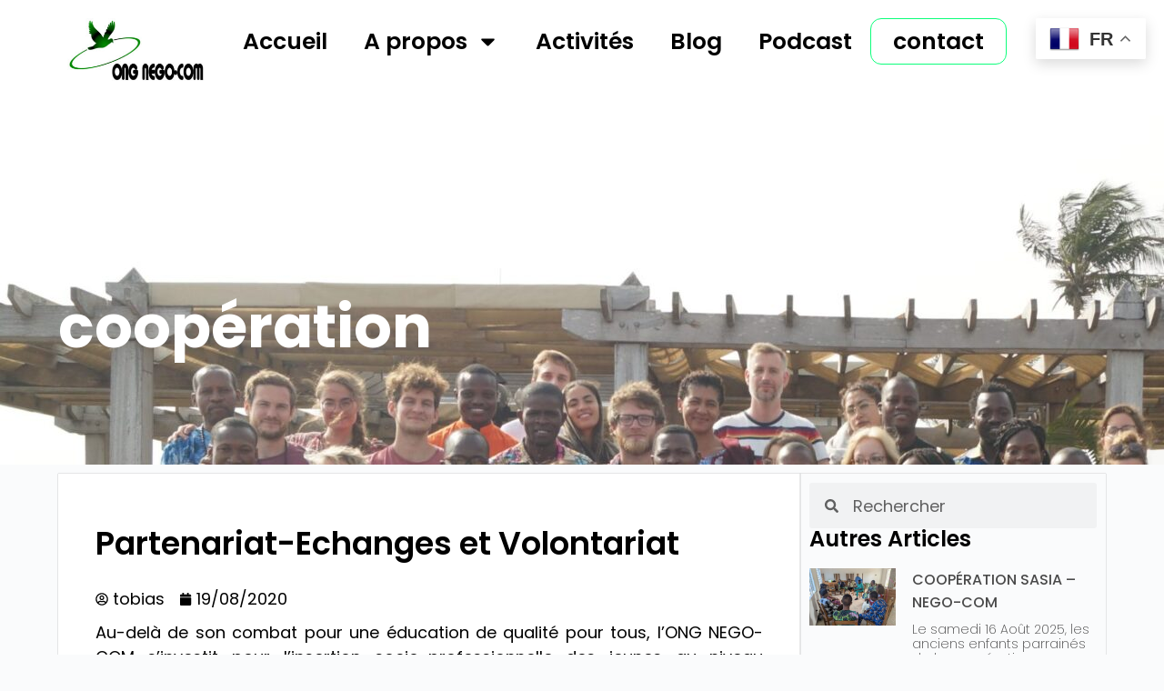

--- FILE ---
content_type: text/css
request_url: http://negocom.org/wp-content/plugins/c-testimonial-slider/assets/style.css?ver=6.9
body_size: 349
content:
.ts-testimonial-slider {
    display: flex;
    overflow: hidden;
}

.ts-testimonial {
    flex: 0 0 100%;
    text-align: center;
    background: white;
    margin: 10px;
    padding: 20px;
    border-radius: 10px;
    box-shadow: 0 0 15px rgba(0, 0, 0, 0.1);
}

.ts-testimonial-image img {
    border-radius: 50%;
    margin-bottom: 20px;
}

.ts-testimonial-content p {
    font-size: 16px;
    line-height: 1.5;
    margin-bottom: 10px;
}

.ts-testimonial-content h4 {
    font-weight: bold;
    font-size: 18px;
    margin-top: 10px;
}

.ts-slider-nav {
    text-align: center;
    margin-top: 20px;
}

.ts-slider-nav span {
    display: inline-block;
    width: 10px;
    height: 10px;
    background: gray;
    border-radius: 50%;
    margin: 0 5px;
    cursor: pointer;
}

.ts-slider-nav span.active {
    background: black;
}


--- FILE ---
content_type: text/css
request_url: http://negocom.org/wp-content/uploads/elementor/css/post-355.css?ver=1728053132
body_size: 1235
content:
.elementor-355 .elementor-element.elementor-element-eb37847{--display:flex;--flex-direction:row;--container-widget-width:initial;--container-widget-height:100%;--container-widget-flex-grow:1;--container-widget-align-self:stretch;--flex-wrap-mobile:wrap;--gap:0px 0px;--background-transition:0.3s;}.elementor-355 .elementor-element.elementor-element-eb37847:not(.elementor-motion-effects-element-type-background), .elementor-355 .elementor-element.elementor-element-eb37847 > .elementor-motion-effects-container > .elementor-motion-effects-layer{background-color:var( --e-global-color-primary );}.elementor-355 .elementor-element.elementor-element-eb37847, .elementor-355 .elementor-element.elementor-element-eb37847::before{--border-transition:0.3s;}.elementor-355 .elementor-element.elementor-element-3a03bf3{--display:flex;--flex-direction:column;--container-widget-width:100%;--container-widget-height:initial;--container-widget-flex-grow:0;--container-widget-align-self:initial;--flex-wrap-mobile:wrap;--background-transition:0.3s;}.elementor-355 .elementor-element.elementor-element-3a03bf3.e-con{--flex-grow:0;--flex-shrink:0;}.elementor-355 .elementor-element.elementor-element-1c600a8{--display:flex;--flex-direction:row;--container-widget-width:calc( ( 1 - var( --container-widget-flex-grow ) ) * 100% );--container-widget-height:100%;--container-widget-flex-grow:1;--container-widget-align-self:stretch;--flex-wrap-mobile:wrap;--justify-content:flex-end;--align-items:center;--gap:10px 10px;--background-transition:0.3s;}.elementor-355 .elementor-element.elementor-element-1c600a8.e-con{--flex-grow:0;--flex-shrink:0;}.elementor-355 .elementor-element.elementor-element-6565fe3 .elementor-nav-menu .elementor-item{font-family:"Poppins", Sans-serif;font-size:25px;font-weight:600;}.elementor-355 .elementor-element.elementor-element-6565fe3 .elementor-nav-menu--main .elementor-item:hover,
					.elementor-355 .elementor-element.elementor-element-6565fe3 .elementor-nav-menu--main .elementor-item.elementor-item-active,
					.elementor-355 .elementor-element.elementor-element-6565fe3 .elementor-nav-menu--main .elementor-item.highlighted,
					.elementor-355 .elementor-element.elementor-element-6565fe3 .elementor-nav-menu--main .elementor-item:focus{color:var( --e-global-color-secondary );fill:var( --e-global-color-secondary );}.elementor-355 .elementor-element.elementor-element-6565fe3 .elementor-nav-menu--dropdown a, .elementor-355 .elementor-element.elementor-element-6565fe3 .elementor-menu-toggle{color:#000000;}.elementor-355 .elementor-element.elementor-element-6565fe3 .elementor-nav-menu--dropdown{background-color:var( --e-global-color-primary );}.elementor-355 .elementor-element.elementor-element-6565fe3 .elementor-nav-menu--dropdown a:hover,
					.elementor-355 .elementor-element.elementor-element-6565fe3 .elementor-nav-menu--dropdown a.elementor-item-active,
					.elementor-355 .elementor-element.elementor-element-6565fe3 .elementor-nav-menu--dropdown a.highlighted,
					.elementor-355 .elementor-element.elementor-element-6565fe3 .elementor-menu-toggle:hover{color:var( --e-global-color-secondary );}.elementor-355 .elementor-element.elementor-element-6565fe3 .elementor-nav-menu--dropdown a:hover,
					.elementor-355 .elementor-element.elementor-element-6565fe3 .elementor-nav-menu--dropdown a.elementor-item-active,
					.elementor-355 .elementor-element.elementor-element-6565fe3 .elementor-nav-menu--dropdown a.highlighted{background-color:var( --e-global-color-primary );}.elementor-355 .elementor-element.elementor-element-6565fe3 .elementor-nav-menu--dropdown a.elementor-item-active{color:var( --e-global-color-secondary );background-color:var( --e-global-color-primary );}.elementor-355 .elementor-element.elementor-element-6565fe3 .elementor-nav-menu--dropdown .elementor-item, .elementor-355 .elementor-element.elementor-element-6565fe3 .elementor-nav-menu--dropdown  .elementor-sub-item{font-family:"Poppins", Sans-serif;font-size:25px;font-weight:500;}.elementor-355 .elementor-element.elementor-element-32002c9 .elementor-button{font-family:"Poppins", Sans-serif;font-size:25px;font-weight:600;fill:var( --e-global-color-text );color:var( --e-global-color-text );background-color:var( --e-global-color-primary );border-style:solid;border-width:1px 1px 1px 1px;border-color:var( --e-global-color-secondary );border-radius:12px 12px 12px 12px;}.elementor-355 .elementor-element.elementor-element-32002c9 .elementor-button:hover, .elementor-355 .elementor-element.elementor-element-32002c9 .elementor-button:focus{color:var( --e-global-color-text );background-color:var( --e-global-color-secondary );}.elementor-355 .elementor-element.elementor-element-32002c9 .elementor-button:hover svg, .elementor-355 .elementor-element.elementor-element-32002c9 .elementor-button:focus svg{fill:var( --e-global-color-text );}.elementor-355 .elementor-element.elementor-element-7c8c211{--display:flex;--flex-direction:row;--container-widget-width:initial;--container-widget-height:100%;--container-widget-flex-grow:1;--container-widget-align-self:stretch;--flex-wrap-mobile:wrap;--gap:0px 0px;--background-transition:0.3s;}.elementor-355 .elementor-element.elementor-element-7c8c211:not(.elementor-motion-effects-element-type-background), .elementor-355 .elementor-element.elementor-element-7c8c211 > .elementor-motion-effects-container > .elementor-motion-effects-layer{background-color:var( --e-global-color-primary );}.elementor-355 .elementor-element.elementor-element-7c8c211, .elementor-355 .elementor-element.elementor-element-7c8c211::before{--border-transition:0.3s;}.elementor-355 .elementor-element.elementor-element-795771d{--display:flex;--flex-direction:row;--container-widget-width:calc( ( 1 - var( --container-widget-flex-grow ) ) * 100% );--container-widget-height:100%;--container-widget-flex-grow:1;--container-widget-align-self:stretch;--flex-wrap-mobile:wrap;--justify-content:flex-end;--align-items:center;--gap:10px 10px;--background-transition:0.3s;}.elementor-355 .elementor-element.elementor-element-795771d.e-con{--flex-grow:0;--flex-shrink:0;}.elementor-355 .elementor-element.elementor-element-dc60bbe{--display:flex;--background-transition:0.3s;}.elementor-355 .elementor-element.elementor-element-dc60bbe.e-con{--flex-grow:0;--flex-shrink:0;}.elementor-355 .elementor-element.elementor-element-3f9afaf{--display:flex;--background-transition:0.3s;}.elementor-355 .elementor-element.elementor-element-3f9afaf.e-con{--flex-grow:0;--flex-shrink:0;}.elementor-355 .elementor-element.elementor-element-a014726 .elementor-menu-toggle{margin-right:auto;background-color:var( --e-global-color-primary );}.elementor-355 .elementor-element.elementor-element-a014726 .elementor-nav-menu .elementor-item{font-family:"Poppins", Sans-serif;font-size:25px;font-weight:600;}.elementor-355 .elementor-element.elementor-element-a014726 .elementor-nav-menu--main .elementor-item{color:var( --e-global-color-text );fill:var( --e-global-color-text );}.elementor-355 .elementor-element.elementor-element-a014726 .elementor-nav-menu--main .elementor-item:hover,
					.elementor-355 .elementor-element.elementor-element-a014726 .elementor-nav-menu--main .elementor-item.elementor-item-active,
					.elementor-355 .elementor-element.elementor-element-a014726 .elementor-nav-menu--main .elementor-item.highlighted,
					.elementor-355 .elementor-element.elementor-element-a014726 .elementor-nav-menu--main .elementor-item:focus{color:var( --e-global-color-secondary );fill:var( --e-global-color-secondary );}.elementor-355 .elementor-element.elementor-element-a014726 .elementor-nav-menu--main .elementor-item.elementor-item-active{color:var( --e-global-color-secondary );}.elementor-355 .elementor-element.elementor-element-a014726 .elementor-nav-menu--dropdown a, .elementor-355 .elementor-element.elementor-element-a014726 .elementor-menu-toggle{color:var( --e-global-color-text );}.elementor-355 .elementor-element.elementor-element-a014726 .elementor-nav-menu--dropdown a:hover,
					.elementor-355 .elementor-element.elementor-element-a014726 .elementor-nav-menu--dropdown a.elementor-item-active,
					.elementor-355 .elementor-element.elementor-element-a014726 .elementor-nav-menu--dropdown a.highlighted,
					.elementor-355 .elementor-element.elementor-element-a014726 .elementor-menu-toggle:hover{color:var( --e-global-color-secondary );}.elementor-355 .elementor-element.elementor-element-a014726 .elementor-nav-menu--dropdown a:hover,
					.elementor-355 .elementor-element.elementor-element-a014726 .elementor-nav-menu--dropdown a.elementor-item-active,
					.elementor-355 .elementor-element.elementor-element-a014726 .elementor-nav-menu--dropdown a.highlighted{background-color:var( --e-global-color-primary );}.elementor-355 .elementor-element.elementor-element-a014726 .elementor-nav-menu--dropdown a.elementor-item-active{color:var( --e-global-color-secondary );background-color:var( --e-global-color-primary );}.elementor-355 .elementor-element.elementor-element-a014726 .elementor-nav-menu--dropdown .elementor-item, .elementor-355 .elementor-element.elementor-element-a014726 .elementor-nav-menu--dropdown  .elementor-sub-item{font-family:"Poppins", Sans-serif;font-weight:500;}.elementor-355 .elementor-element.elementor-element-a014726 div.elementor-menu-toggle{color:var( --e-global-color-text );}.elementor-355 .elementor-element.elementor-element-a014726 div.elementor-menu-toggle svg{fill:var( --e-global-color-text );}.elementor-355 .elementor-element.elementor-element-a014726 div.elementor-menu-toggle:hover{color:var( --e-global-color-text );}.elementor-355 .elementor-element.elementor-element-a014726 div.elementor-menu-toggle:hover svg{fill:var( --e-global-color-text );}.elementor-355 .elementor-element.elementor-element-a014726 .elementor-menu-toggle:hover{background-color:var( --e-global-color-primary );}@media(min-width:768px){.elementor-355 .elementor-element.elementor-element-3a03bf3{--width:15%;}.elementor-355 .elementor-element.elementor-element-1c600a8{--width:85%;}.elementor-355 .elementor-element.elementor-element-795771d{--width:85%;}}@media(max-width:1024px){.elementor-355 .elementor-element.elementor-element-1c600a8{--gap:0px 0px;}.elementor-355 .elementor-element.elementor-element-6565fe3 .elementor-nav-menu .elementor-item{font-size:13px;}.elementor-355 .elementor-element.elementor-element-6565fe3 .elementor-nav-menu--dropdown .elementor-item, .elementor-355 .elementor-element.elementor-element-6565fe3 .elementor-nav-menu--dropdown  .elementor-sub-item{font-size:13px;}.elementor-355 .elementor-element.elementor-element-32002c9 .elementor-button{font-size:13px;}.elementor-355 .elementor-element.elementor-element-795771d{--gap:0px 0px;}.elementor-355 .elementor-element.elementor-element-a014726 .elementor-nav-menu .elementor-item{font-size:13px;}}@media(max-width:767px){.elementor-355 .elementor-element.elementor-element-7c8c211{--flex-direction:row;--container-widget-width:initial;--container-widget-height:100%;--container-widget-flex-grow:1;--container-widget-align-self:stretch;--flex-wrap-mobile:wrap;}.elementor-355 .elementor-element.elementor-element-795771d{--flex-direction:row-reverse;--container-widget-width:initial;--container-widget-height:100%;--container-widget-flex-grow:1;--container-widget-align-self:stretch;--flex-wrap-mobile:wrap-reverse;--justify-content:space-between;--padding-top:0px;--padding-bottom:0px;--padding-left:0px;--padding-right:0px;}.elementor-355 .elementor-element.elementor-element-dc60bbe{--width:59%;--padding-top:0px;--padding-bottom:0px;--padding-left:0px;--padding-right:0px;}.elementor-355 .elementor-element.elementor-element-3f9afaf{--width:20.528%;--flex-direction:column;--container-widget-width:calc( ( 1 - var( --container-widget-flex-grow ) ) * 100% );--container-widget-height:initial;--container-widget-flex-grow:0;--container-widget-align-self:initial;--flex-wrap-mobile:wrap;--justify-content:flex-start;--align-items:center;--padding-top:5px;--padding-bottom:0px;--padding-left:0px;--padding-right:0px;}.elementor-355 .elementor-element.elementor-element-a014726 .elementor-nav-menu .elementor-item{font-size:18px;}.elementor-355 .elementor-element.elementor-element-a014726 .elementor-nav-menu--main .elementor-item{padding-left:0px;padding-right:0px;padding-top:0px;padding-bottom:0px;}.elementor-355 .elementor-element.elementor-element-a014726 .elementor-nav-menu--dropdown .elementor-item, .elementor-355 .elementor-element.elementor-element-a014726 .elementor-nav-menu--dropdown  .elementor-sub-item{font-size:17px;}.elementor-355 .elementor-element.elementor-element-a014726{--nav-menu-icon-size:40px;}.elementor-355 .elementor-element.elementor-element-a014726 .elementor-menu-toggle{border-width:0px;border-radius:0px;}.elementor-355 .elementor-element.elementor-element-a014726 > .elementor-widget-container{margin:0px 0px 0px 0px;padding:0px 0px 0px 0px;}}

--- FILE ---
content_type: text/css
request_url: http://negocom.org/wp-content/uploads/elementor/css/post-408.css?ver=1728053132
body_size: 1943
content:
.elementor-408 .elementor-element.elementor-element-17b970f0{--display:flex;--flex-direction:row;--container-widget-width:calc( ( 1 - var( --container-widget-flex-grow ) ) * 100% );--container-widget-height:100%;--container-widget-flex-grow:1;--container-widget-align-self:stretch;--flex-wrap-mobile:wrap;--align-items:stretch;--gap:0px 0px;--background-transition:0.3s;--padding-top:4%;--padding-bottom:4%;--padding-left:4%;--padding-right:4%;}.elementor-408 .elementor-element.elementor-element-17b970f0:not(.elementor-motion-effects-element-type-background), .elementor-408 .elementor-element.elementor-element-17b970f0 > .elementor-motion-effects-container > .elementor-motion-effects-layer{background-color:#ACACAC;}.elementor-408 .elementor-element.elementor-element-17b970f0, .elementor-408 .elementor-element.elementor-element-17b970f0::before{--border-transition:0.3s;}.elementor-408 .elementor-element.elementor-element-59869583{--display:flex;--gap:32px 32px;--background-transition:0.3s;--padding-top:0%;--padding-bottom:0%;--padding-left:0%;--padding-right:23%;}.elementor-408 .elementor-element.elementor-element-348782ba .elementor-image-box-wrapper{text-align:left;}.elementor-408 .elementor-element.elementor-element-348782ba.elementor-position-right .elementor-image-box-img{margin-left:20px;}.elementor-408 .elementor-element.elementor-element-348782ba.elementor-position-left .elementor-image-box-img{margin-right:20px;}.elementor-408 .elementor-element.elementor-element-348782ba.elementor-position-top .elementor-image-box-img{margin-bottom:20px;}.elementor-408 .elementor-element.elementor-element-348782ba .elementor-image-box-wrapper .elementor-image-box-img{width:30%;}.elementor-408 .elementor-element.elementor-element-348782ba .elementor-image-box-img img{transition-duration:0.3s;}.elementor-408 .elementor-element.elementor-element-348782ba .elementor-image-box-title{color:var( --e-global-color-text );font-family:"Poppins", Sans-serif;font-size:64px;font-weight:normal;text-transform:capitalize;font-style:normal;text-decoration:none;line-height:1.2em;letter-spacing:0px;}.elementor-408 .elementor-element.elementor-element-348782ba .elementor-image-box-description{color:var( --e-global-color-text );font-family:"Poppins", Sans-serif;font-size:16px;font-weight:400;text-transform:none;font-style:normal;text-decoration:none;line-height:1.5em;letter-spacing:0px;}.elementor-408 .elementor-element.elementor-element-de20eca{--grid-template-columns:repeat(0, auto);--icon-size:23px;--grid-column-gap:20px;--grid-row-gap:0px;}.elementor-408 .elementor-element.elementor-element-de20eca .elementor-widget-container{text-align:left;}.elementor-408 .elementor-element.elementor-element-de20eca .elementor-social-icon{background-color:#ACACAC;--icon-padding:0em;}.elementor-408 .elementor-element.elementor-element-de20eca .elementor-social-icon i{color:var( --e-global-color-text );}.elementor-408 .elementor-element.elementor-element-de20eca .elementor-social-icon svg{fill:var( --e-global-color-text );}.elementor-408 .elementor-element.elementor-element-de20eca .elementor-social-icon:hover{background-color:#ACACAC;}.elementor-408 .elementor-element.elementor-element-de20eca .elementor-social-icon:hover i{color:var( --e-global-color-secondary );}.elementor-408 .elementor-element.elementor-element-de20eca .elementor-social-icon:hover svg{fill:var( --e-global-color-secondary );}.elementor-408 .elementor-element.elementor-element-1e24187f{--display:flex;--gap:24px 24px;--background-transition:0.3s;--margin-top:0px;--margin-bottom:0px;--margin-left:0px;--margin-right:0px;--padding-top:0px;--padding-bottom:0px;--padding-left:0px;--padding-right:0px;}.elementor-408 .elementor-element.elementor-element-1e24187f.e-con{--flex-grow:0;--flex-shrink:0;}.elementor-408 .elementor-element.elementor-element-5927839b .elementor-heading-title{color:var( --e-global-color-text );font-family:"Poppins", Sans-serif;font-size:22px;font-weight:600;text-transform:capitalize;font-style:normal;text-decoration:none;line-height:1.2em;letter-spacing:0px;}.elementor-408 .elementor-element.elementor-element-4fd71352 .elementor-nav-menu .elementor-item{font-family:"Poppins", Sans-serif;font-size:16px;font-weight:400;text-transform:none;font-style:normal;text-decoration:none;line-height:1.5em;letter-spacing:0px;}.elementor-408 .elementor-element.elementor-element-4fd71352 .elementor-nav-menu--main .elementor-item{color:var( --e-global-color-text );fill:var( --e-global-color-text );padding-left:0px;padding-right:0px;padding-top:0px;padding-bottom:0px;}.elementor-408 .elementor-element.elementor-element-4fd71352 .elementor-nav-menu--main .elementor-item:hover,
					.elementor-408 .elementor-element.elementor-element-4fd71352 .elementor-nav-menu--main .elementor-item.elementor-item-active,
					.elementor-408 .elementor-element.elementor-element-4fd71352 .elementor-nav-menu--main .elementor-item.highlighted,
					.elementor-408 .elementor-element.elementor-element-4fd71352 .elementor-nav-menu--main .elementor-item:focus{color:var( --e-global-color-secondary );fill:var( --e-global-color-secondary );}.elementor-408 .elementor-element.elementor-element-4fd71352 .elementor-nav-menu--main .elementor-item.elementor-item-active{color:var( --e-global-color-text );}.elementor-408 .elementor-element.elementor-element-4fd71352{--e-nav-menu-horizontal-menu-item-margin:calc( 10px / 2 );}.elementor-408 .elementor-element.elementor-element-4fd71352 .elementor-nav-menu--main:not(.elementor-nav-menu--layout-horizontal) .elementor-nav-menu > li:not(:last-child){margin-bottom:10px;}.elementor-408 .elementor-element.elementor-element-4fd71352 .elementor-nav-menu--dropdown .elementor-item, .elementor-408 .elementor-element.elementor-element-4fd71352 .elementor-nav-menu--dropdown  .elementor-sub-item{font-family:"Poppins", Sans-serif;font-size:16px;font-weight:500;text-transform:capitalize;font-style:normal;text-decoration:none;letter-spacing:0px;}.elementor-408 .elementor-element.elementor-element-2dc1c9e6{--display:flex;--gap:24px 24px;--background-transition:0.3s;--margin-top:0px;--margin-bottom:0px;--margin-left:0px;--margin-right:0px;--padding-top:0px;--padding-bottom:0px;--padding-left:0px;--padding-right:0px;}.elementor-408 .elementor-element.elementor-element-2dc1c9e6.e-con{--flex-grow:0;--flex-shrink:0;}.elementor-408 .elementor-element.elementor-element-4a5eefdd .elementor-heading-title{color:var( --e-global-color-text );font-family:"Poppins", Sans-serif;font-size:22px;font-weight:600;text-transform:capitalize;font-style:normal;text-decoration:none;line-height:1.2em;letter-spacing:0px;}.elementor-408 .elementor-element.elementor-element-15bb527f .elementor-icon-list-items:not(.elementor-inline-items) .elementor-icon-list-item:not(:last-child){padding-bottom:calc(10px/2);}.elementor-408 .elementor-element.elementor-element-15bb527f .elementor-icon-list-items:not(.elementor-inline-items) .elementor-icon-list-item:not(:first-child){margin-top:calc(10px/2);}.elementor-408 .elementor-element.elementor-element-15bb527f .elementor-icon-list-items.elementor-inline-items .elementor-icon-list-item{margin-right:calc(10px/2);margin-left:calc(10px/2);}.elementor-408 .elementor-element.elementor-element-15bb527f .elementor-icon-list-items.elementor-inline-items{margin-right:calc(-10px/2);margin-left:calc(-10px/2);}body.rtl .elementor-408 .elementor-element.elementor-element-15bb527f .elementor-icon-list-items.elementor-inline-items .elementor-icon-list-item:after{left:calc(-10px/2);}body:not(.rtl) .elementor-408 .elementor-element.elementor-element-15bb527f .elementor-icon-list-items.elementor-inline-items .elementor-icon-list-item:after{right:calc(-10px/2);}.elementor-408 .elementor-element.elementor-element-15bb527f .elementor-icon-list-icon i{color:#324A6D;transition:color 0.3s;}.elementor-408 .elementor-element.elementor-element-15bb527f .elementor-icon-list-icon svg{fill:#324A6D;transition:fill 0.3s;}.elementor-408 .elementor-element.elementor-element-15bb527f{--e-icon-list-icon-size:14px;--icon-vertical-offset:0px;}.elementor-408 .elementor-element.elementor-element-15bb527f .elementor-icon-list-item > .elementor-icon-list-text, .elementor-408 .elementor-element.elementor-element-15bb527f .elementor-icon-list-item > a{font-family:"Poppins", Sans-serif;font-size:16px;font-weight:400;text-transform:none;font-style:normal;text-decoration:none;line-height:1.5em;letter-spacing:0px;}.elementor-408 .elementor-element.elementor-element-15bb527f .elementor-icon-list-text{color:var( --e-global-color-text );transition:color 0.3s;}.elementor-408 .elementor-element.elementor-element-15bb527f .elementor-icon-list-item:hover .elementor-icon-list-text{color:var( --e-global-color-secondary );}.elementor-408 .elementor-element.elementor-element-1ec09e98{--display:flex;--gap:20px 20px;--background-transition:0.3s;--padding-top:0px;--padding-bottom:0px;--padding-left:0px;--padding-right:0px;}.elementor-408 .elementor-element.elementor-element-51735d09 iframe{height:245px;filter:brightness( 100% ) contrast( 100% ) saturate( 0% ) blur( 0px ) hue-rotate( 0deg );}.elementor-408 .elementor-element.elementor-element-51735d09:hover iframe{filter:brightness( 100% ) contrast( 100% ) saturate( 100% ) blur( 0px ) hue-rotate( 144deg );}.elementor-408 .elementor-element.elementor-element-51dd9f50{--display:flex;--min-height:45px;--flex-direction:column;--container-widget-width:calc( ( 1 - var( --container-widget-flex-grow ) ) * 100% );--container-widget-height:initial;--container-widget-flex-grow:0;--container-widget-align-self:initial;--flex-wrap-mobile:wrap;--justify-content:center;--align-items:stretch;--gap:0px 0px;--background-transition:0.3s;--padding-top:0px;--padding-bottom:0px;--padding-left:0px;--padding-right:0px;}.elementor-408 .elementor-element.elementor-element-51dd9f50:not(.elementor-motion-effects-element-type-background), .elementor-408 .elementor-element.elementor-element-51dd9f50 > .elementor-motion-effects-container > .elementor-motion-effects-layer{background-color:var( --e-global-color-secondary );}.elementor-408 .elementor-element.elementor-element-51dd9f50, .elementor-408 .elementor-element.elementor-element-51dd9f50::before{--border-transition:0.3s;}.elementor-408 .elementor-element.elementor-element-73d8f917{text-align:center;}.elementor-408 .elementor-element.elementor-element-73d8f917 .elementor-heading-title{color:var( --e-global-color-text );font-family:"Poppins", Sans-serif;font-size:19px;font-weight:bold;text-transform:none;font-style:normal;text-decoration:none;line-height:1.5em;letter-spacing:0px;}.elementor-408 .elementor-element.elementor-element-73d8f917 > .elementor-widget-container{padding:10px 10px 10px 10px;}@media(max-width:1024px){.elementor-408 .elementor-element.elementor-element-17b970f0{--flex-wrap:wrap;--padding-top:8%;--padding-bottom:8%;--padding-left:4%;--padding-right:4%;}.elementor-408 .elementor-element.elementor-element-59869583{--gap:30px 30px;--padding-top:0%;--padding-bottom:0%;--padding-left:0%;--padding-right:4%;}.elementor-408 .elementor-element.elementor-element-348782ba .elementor-image-box-wrapper{text-align:left;}.elementor-408 .elementor-element.elementor-element-348782ba .elementor-image-box-wrapper .elementor-image-box-img{width:30%;}.elementor-408 .elementor-element.elementor-element-348782ba .elementor-image-box-title{font-size:45px;}.elementor-408 .elementor-element.elementor-element-348782ba .elementor-image-box-description{font-size:14px;}.elementor-408 .elementor-element.elementor-element-de20eca .elementor-widget-container{text-align:left;}.elementor-408 .elementor-element.elementor-element-de20eca{--icon-size:18px;}.elementor-408 .elementor-element.elementor-element-1e24187f{--padding-top:0%;--padding-bottom:0%;--padding-left:4%;--padding-right:0%;}.elementor-408 .elementor-element.elementor-element-4fd71352 .elementor-nav-menu .elementor-item{font-size:14px;}.elementor-408 .elementor-element.elementor-element-4fd71352 .elementor-nav-menu--dropdown .elementor-item, .elementor-408 .elementor-element.elementor-element-4fd71352 .elementor-nav-menu--dropdown  .elementor-sub-item{font-size:14px;}.elementor-408 .elementor-element.elementor-element-2dc1c9e6{--padding-top:0%;--padding-bottom:0%;--padding-left:4%;--padding-right:0%;}.elementor-408 .elementor-element.elementor-element-15bb527f .elementor-icon-list-item > .elementor-icon-list-text, .elementor-408 .elementor-element.elementor-element-15bb527f .elementor-icon-list-item > a{font-size:14px;}.elementor-408 .elementor-element.elementor-element-1ec09e98{--margin-top:8%;--margin-bottom:0%;--margin-left:0%;--margin-right:0%;}.elementor-408 .elementor-element.elementor-element-73d8f917 .elementor-heading-title{font-size:14px;}}@media(max-width:767px){.elementor-408 .elementor-element.elementor-element-17b970f0{--padding-top:20%;--padding-bottom:20%;--padding-left:6%;--padding-right:6%;}.elementor-408 .elementor-element.elementor-element-59869583{--padding-top:0%;--padding-bottom:0%;--padding-left:0%;--padding-right:0%;}.elementor-408 .elementor-element.elementor-element-59869583.e-con{--order:99999 /* order end hack */;}.elementor-408 .elementor-element.elementor-element-348782ba .elementor-image-box-wrapper{text-align:center;}.elementor-408 .elementor-element.elementor-element-348782ba .elementor-image-box-img{margin-bottom:20px;}.elementor-408 .elementor-element.elementor-element-348782ba .elementor-image-box-title{font-size:28px;line-height:1.1em;}.elementor-408 .elementor-element.elementor-element-de20eca .elementor-widget-container{text-align:center;}.elementor-408 .elementor-element.elementor-element-de20eca{--icon-size:28px;}.elementor-408 .elementor-element.elementor-element-1e24187f{--width:41.576%;--padding-top:0%;--padding-bottom:0%;--padding-left:0%;--padding-right:4%;}.elementor-408 .elementor-element.elementor-element-5927839b .elementor-heading-title{font-size:18px;}.elementor-408 .elementor-element.elementor-element-4fd71352{--e-nav-menu-horizontal-menu-item-margin:calc( 8px / 2 );}.elementor-408 .elementor-element.elementor-element-4fd71352 .elementor-nav-menu--main:not(.elementor-nav-menu--layout-horizontal) .elementor-nav-menu > li:not(:last-child){margin-bottom:8px;}.elementor-408 .elementor-element.elementor-element-2dc1c9e6{--width:50%;--padding-top:0%;--padding-bottom:0%;--padding-left:4%;--padding-right:0%;}.elementor-408 .elementor-element.elementor-element-4a5eefdd .elementor-heading-title{font-size:18px;}.elementor-408 .elementor-element.elementor-element-15bb527f .elementor-icon-list-items:not(.elementor-inline-items) .elementor-icon-list-item:not(:last-child){padding-bottom:calc(8px/2);}.elementor-408 .elementor-element.elementor-element-15bb527f .elementor-icon-list-items:not(.elementor-inline-items) .elementor-icon-list-item:not(:first-child){margin-top:calc(8px/2);}.elementor-408 .elementor-element.elementor-element-15bb527f .elementor-icon-list-items.elementor-inline-items .elementor-icon-list-item{margin-right:calc(8px/2);margin-left:calc(8px/2);}.elementor-408 .elementor-element.elementor-element-15bb527f .elementor-icon-list-items.elementor-inline-items{margin-right:calc(-8px/2);margin-left:calc(-8px/2);}body.rtl .elementor-408 .elementor-element.elementor-element-15bb527f .elementor-icon-list-items.elementor-inline-items .elementor-icon-list-item:after{left:calc(-8px/2);}body:not(.rtl) .elementor-408 .elementor-element.elementor-element-15bb527f .elementor-icon-list-items.elementor-inline-items .elementor-icon-list-item:after{right:calc(-8px/2);}.elementor-408 .elementor-element.elementor-element-1ec09e98{--margin-top:20%;--margin-bottom:20%;--margin-left:0%;--margin-right:0%;}.elementor-408 .elementor-element.elementor-element-73d8f917 .elementor-heading-title{font-size:15px;}.elementor-408 .elementor-element.elementor-element-73d8f917 > .elementor-widget-container{padding:5px 5px 5px 5px;}}@media(min-width:768px){.elementor-408 .elementor-element.elementor-element-17b970f0{--content-width:1790px;}.elementor-408 .elementor-element.elementor-element-59869583{--width:44%;}.elementor-408 .elementor-element.elementor-element-1e24187f{--width:15.332%;}.elementor-408 .elementor-element.elementor-element-2dc1c9e6{--width:21.525%;}.elementor-408 .elementor-element.elementor-element-1ec09e98{--width:18.984%;}.elementor-408 .elementor-element.elementor-element-51dd9f50{--content-width:1790px;}}@media(max-width:1024px) and (min-width:768px){.elementor-408 .elementor-element.elementor-element-59869583{--width:36%;}.elementor-408 .elementor-element.elementor-element-1e24187f{--width:32%;}.elementor-408 .elementor-element.elementor-element-2dc1c9e6{--width:32%;}.elementor-408 .elementor-element.elementor-element-1ec09e98{--width:100%;}}

--- FILE ---
content_type: text/css
request_url: http://negocom.org/wp-content/uploads/elementor/css/post-245.css?ver=1728054533
body_size: 1829
content:
.elementor-245 .elementor-element.elementor-element-fbd148d{--display:flex;--min-height:400px;--flex-direction:column;--container-widget-width:calc( ( 1 - var( --container-widget-flex-grow ) ) * 100% );--container-widget-height:initial;--container-widget-flex-grow:0;--container-widget-align-self:initial;--flex-wrap-mobile:wrap;--justify-content:center;--align-items:center;--background-transition:0.3s;--overlay-opacity:0.5;}.elementor-245 .elementor-element.elementor-element-fbd148d:not(.elementor-motion-effects-element-type-background), .elementor-245 .elementor-element.elementor-element-fbd148d > .elementor-motion-effects-container > .elementor-motion-effects-layer{background-color:#02010100;}.elementor-245 .elementor-element.elementor-element-fbd148d::before, .elementor-245 .elementor-element.elementor-element-fbd148d > .elementor-background-video-container::before, .elementor-245 .elementor-element.elementor-element-fbd148d > .e-con-inner > .elementor-background-video-container::before, .elementor-245 .elementor-element.elementor-element-fbd148d > .elementor-background-slideshow::before, .elementor-245 .elementor-element.elementor-element-fbd148d > .e-con-inner > .elementor-background-slideshow::before, .elementor-245 .elementor-element.elementor-element-fbd148d > .elementor-motion-effects-container > .elementor-motion-effects-layer::before{--background-overlay:'';background-color:#000000B8;}.elementor-245 .elementor-element.elementor-element-fbd148d, .elementor-245 .elementor-element.elementor-element-fbd148d::before{--border-transition:0.3s;}.elementor-245 .elementor-element.elementor-element-21bf536 .elementor-icon-list-icon{width:14px;}.elementor-245 .elementor-element.elementor-element-21bf536 .elementor-icon-list-icon i{font-size:14px;}.elementor-245 .elementor-element.elementor-element-21bf536 .elementor-icon-list-icon svg{--e-icon-list-icon-size:14px;}.elementor-245 .elementor-element.elementor-element-21bf536 .elementor-icon-list-text, .elementor-245 .elementor-element.elementor-element-21bf536 .elementor-icon-list-text a{color:var( --e-global-color-primary );}.elementor-245 .elementor-element.elementor-element-21bf536 .elementor-icon-list-item{font-family:"Poppins", Sans-serif;font-size:65px;font-weight:bold;}.elementor-245 .elementor-element.elementor-element-f54f819{--display:flex;--flex-direction:row;--container-widget-width:initial;--container-widget-height:100%;--container-widget-flex-grow:1;--container-widget-align-self:stretch;--flex-wrap-mobile:wrap;--gap:0px 0px;--background-transition:0.3s;}.elementor-245 .elementor-element.elementor-element-1105509{--display:flex;--flex-direction:column;--container-widget-width:100%;--container-widget-height:initial;--container-widget-flex-grow:0;--container-widget-align-self:initial;--flex-wrap-mobile:wrap;--background-transition:0.3s;--padding-top:0px;--padding-bottom:0px;--padding-left:0px;--padding-right:0px;}.elementor-245 .elementor-element.elementor-element-36fa585{--display:flex;--flex-direction:column;--container-widget-width:100%;--container-widget-height:initial;--container-widget-flex-grow:0;--container-widget-align-self:initial;--flex-wrap-mobile:wrap;--background-transition:0.3s;box-shadow:0px 0px 1px 0px rgba(0,0,0,0.5);--padding-top:8%;--padding-bottom:10%;--padding-left:5%;--padding-right:5%;}.elementor-245 .elementor-element.elementor-element-36fa585:not(.elementor-motion-effects-element-type-background), .elementor-245 .elementor-element.elementor-element-36fa585 > .elementor-motion-effects-container > .elementor-motion-effects-layer{background-color:var( --e-global-color-primary );}.elementor-245 .elementor-element.elementor-element-36fa585, .elementor-245 .elementor-element.elementor-element-36fa585::before{--border-transition:0.3s;}.elementor-245 .elementor-element.elementor-element-3f28ab7{text-align:left;}.elementor-245 .elementor-element.elementor-element-3f28ab7 .elementor-heading-title{color:var( --e-global-color-text );font-family:"Poppins", Sans-serif;font-size:35px;font-weight:600;}.elementor-245 .elementor-element.elementor-element-3f28ab7 > .elementor-widget-container{padding:0px 0px 20px 0px;}.elementor-245 .elementor-element.elementor-element-21a6745 .elementor-widget-container{font-family:"Poppins", Sans-serif;font-size:18px;font-weight:400;}.elementor-245 .elementor-element.elementor-element-4e3120a .elementor-icon-list-icon i{color:var( --e-global-color-text );font-size:14px;}.elementor-245 .elementor-element.elementor-element-4e3120a .elementor-icon-list-icon svg{fill:var( --e-global-color-text );--e-icon-list-icon-size:14px;}.elementor-245 .elementor-element.elementor-element-4e3120a .elementor-icon-list-icon{width:14px;}.elementor-245 .elementor-element.elementor-element-4e3120a .elementor-icon-list-text, .elementor-245 .elementor-element.elementor-element-4e3120a .elementor-icon-list-text a{color:var( --e-global-color-text );}.elementor-245 .elementor-element.elementor-element-4e3120a > .elementor-widget-container{padding:10px 0px 10px 0px;}.elementor-245 .elementor-element.elementor-element-6c963e0{font-family:"Poppins", Sans-serif;font-size:18px;font-weight:400;}.elementor-245 .elementor-element.elementor-element-3ec79c8 > .elementor-widget-container{margin:-50px 0px 0px 0px;}.elementor-245 .elementor-element.elementor-element-d289966{--display:flex;--flex-direction:column;--container-widget-width:100%;--container-widget-height:initial;--container-widget-flex-grow:0;--container-widget-align-self:initial;--flex-wrap-mobile:wrap;--background-transition:0.3s;--padding-top:0px;--padding-bottom:0px;--padding-left:0px;--padding-right:0px;}.elementor-245 .elementor-element.elementor-element-e712bef{--display:flex;--background-transition:0.3s;box-shadow:0px 0px 1px 0px rgba(0,0,0,0.5);}.elementor-245 .elementor-element.elementor-element-e712bef, .elementor-245 .elementor-element.elementor-element-e712bef::before{--border-transition:0.3s;}.elementor-245 .elementor-element.elementor-element-fc3a448 .elementor-search-form__container{min-height:50px;}.elementor-245 .elementor-element.elementor-element-fc3a448 .elementor-search-form__submit{min-width:50px;}body:not(.rtl) .elementor-245 .elementor-element.elementor-element-fc3a448 .elementor-search-form__icon{padding-left:calc(50px / 3);}body.rtl .elementor-245 .elementor-element.elementor-element-fc3a448 .elementor-search-form__icon{padding-right:calc(50px / 3);}.elementor-245 .elementor-element.elementor-element-fc3a448 .elementor-search-form__input, .elementor-245 .elementor-element.elementor-element-fc3a448.elementor-search-form--button-type-text .elementor-search-form__submit{padding-left:calc(50px / 3);padding-right:calc(50px / 3);}.elementor-245 .elementor-element.elementor-element-fc3a448 input[type="search"].elementor-search-form__input{font-family:"Poppins", Sans-serif;font-size:18px;font-weight:400;}.elementor-245 .elementor-element.elementor-element-fc3a448:not(.elementor-search-form--skin-full_screen) .elementor-search-form__container{border-radius:3px;}.elementor-245 .elementor-element.elementor-element-fc3a448.elementor-search-form--skin-full_screen input[type="search"].elementor-search-form__input{border-radius:3px;}.elementor-245 .elementor-element.elementor-element-8c14b47 .elementor-heading-title{color:var( --e-global-color-text );font-family:"Poppins", Sans-serif;font-size:24px;font-weight:600;text-transform:capitalize;}.elementor-245 .elementor-element.elementor-element-2af136b .elementor-posts-container .elementor-post__thumbnail{padding-bottom:calc( 0.66 * 100% );}.elementor-245 .elementor-element.elementor-element-2af136b:after{content:"0.66";}.elementor-245 .elementor-element.elementor-element-2af136b .elementor-post__thumbnail__link{width:30%;}.elementor-245 .elementor-element.elementor-element-2af136b{--grid-column-gap:30px;--grid-row-gap:35px;}.elementor-245 .elementor-element.elementor-element-2af136b.elementor-posts--thumbnail-left .elementor-post__thumbnail__link{margin-right:18px;}.elementor-245 .elementor-element.elementor-element-2af136b.elementor-posts--thumbnail-right .elementor-post__thumbnail__link{margin-left:18px;}.elementor-245 .elementor-element.elementor-element-2af136b.elementor-posts--thumbnail-top .elementor-post__thumbnail__link{margin-bottom:18px;}.elementor-245 .elementor-element.elementor-element-2af136b .elementor-post__title, .elementor-245 .elementor-element.elementor-element-2af136b .elementor-post__title a{color:#4a4a4a;font-family:"Poppins", Sans-serif;font-size:16px;font-weight:500;text-transform:capitalize;}.elementor-245 .elementor-element.elementor-element-2af136b .elementor-post__title{margin-bottom:9px;}.elementor-245 .elementor-element.elementor-element-2af136b .elementor-post__excerpt p{color:#4a4a4a;font-family:"Poppins", Sans-serif;font-size:14px;font-weight:200;line-height:1.2em;}.elementor-245 .elementor-element.elementor-element-2af136b > .elementor-widget-container{padding:20px 0px 0px 0px;}.elementor-245 .elementor-element.elementor-element-e9c0cdf{--display:flex;--min-height:400px;--flex-direction:column;--container-widget-width:calc( ( 1 - var( --container-widget-flex-grow ) ) * 100% );--container-widget-height:initial;--container-widget-flex-grow:0;--container-widget-align-self:initial;--flex-wrap-mobile:wrap;--justify-content:center;--align-items:center;--background-transition:0.3s;}.elementor-245 .elementor-element.elementor-element-e9c0cdf, .elementor-245 .elementor-element.elementor-element-e9c0cdf::before{--border-transition:0.3s;}.elementor-245 .elementor-element.elementor-element-01c307c{--display:flex;--background-transition:0.3s;--margin-top:0px;--margin-bottom:0px;--margin-left:0px;--margin-right:0px;}.elementor-245 .elementor-element.elementor-element-190970b{text-align:left;}.elementor-245 .elementor-element.elementor-element-190970b .elementor-heading-title{color:var( --e-global-color-text );font-family:"Poppins", Sans-serif;font-size:30px;font-weight:600;}.elementor-245 .elementor-element.elementor-element-190970b > .elementor-widget-container{padding:30px 0px 0px 0px;}.elementor-245 .elementor-element.elementor-element-d5bc16f .elementor-icon-list-icon i{color:var( --e-global-color-text );transition:color 0.3s;}.elementor-245 .elementor-element.elementor-element-d5bc16f .elementor-icon-list-icon svg{fill:var( --e-global-color-text );transition:fill 0.3s;}.elementor-245 .elementor-element.elementor-element-d5bc16f .elementor-icon-list-item:hover .elementor-icon-list-icon i{color:var( --e-global-color-secondary );}.elementor-245 .elementor-element.elementor-element-d5bc16f .elementor-icon-list-item:hover .elementor-icon-list-icon svg{fill:var( --e-global-color-secondary );}.elementor-245 .elementor-element.elementor-element-d5bc16f{--e-icon-list-icon-size:20px;--icon-vertical-offset:0px;}.elementor-245 .elementor-element.elementor-element-d5bc16f .elementor-icon-list-item > .elementor-icon-list-text, .elementor-245 .elementor-element.elementor-element-d5bc16f .elementor-icon-list-item > a{font-family:"Poppins", Sans-serif;font-size:20px;font-weight:400;}.elementor-245 .elementor-element.elementor-element-d5bc16f .elementor-icon-list-text{color:var( --e-global-color-text );transition:color 0.3s;}.elementor-245 .elementor-element.elementor-element-d5bc16f > .elementor-widget-container{padding:0% 30% 0% 0%;}.elementor-245 .elementor-element.elementor-element-ea3132f{--display:flex;--background-transition:0.3s;--padding-top:0px;--padding-bottom:0px;--padding-left:0px;--padding-right:0px;}.elementor-245 .elementor-element.elementor-element-ea3132f:not(.elementor-motion-effects-element-type-background), .elementor-245 .elementor-element.elementor-element-ea3132f > .elementor-motion-effects-container > .elementor-motion-effects-layer{background-image:url("https://negocom.org/wp-content/uploads/2023/06/Background-Service-1.png");}.elementor-245 .elementor-element.elementor-element-ea3132f, .elementor-245 .elementor-element.elementor-element-ea3132f::before{--border-transition:0.3s;}.elementor-245 .elementor-element.elementor-element-8263616{text-align:center;}.elementor-245 .elementor-element.elementor-element-8263616 .elementor-heading-title{color:var( --e-global-color-text );font-family:"Poppins", Sans-serif;font-size:25px;font-weight:600;}.elementor-245 .elementor-element.elementor-element-8263616 > .elementor-widget-container{padding:30px 0px 0px 0px;}.elementor-245 .elementor-element.elementor-element-6b493f4{text-align:center;font-family:"Poppins", Sans-serif;font-size:16px;font-weight:400;}.elementor-245 .elementor-element.elementor-element-6d6d9d0 .elementor-button{font-family:"Roboto", Sans-serif;font-size:20px;font-weight:bold;text-shadow:0px 0px 10px rgba(0,0,0,0.3);fill:var( --e-global-color-text );color:var( --e-global-color-text );background-color:#61CE70;}.elementor-245 .elementor-element.elementor-element-6d6d9d0 .elementor-button:hover, .elementor-245 .elementor-element.elementor-element-6d6d9d0 .elementor-button:focus{color:var( --e-global-color-text );border-color:var( --e-global-color-primary );}.elementor-245 .elementor-element.elementor-element-6d6d9d0 .elementor-button:hover svg, .elementor-245 .elementor-element.elementor-element-6d6d9d0 .elementor-button:focus svg{fill:var( --e-global-color-text );}@media(max-width:1024px){.elementor-245 .elementor-element.elementor-element-21bf536 .elementor-icon-list-item{font-size:55px;}.elementor-245 .elementor-element.elementor-element-3f28ab7 .elementor-heading-title{font-size:25px;}.elementor-245 .elementor-element.elementor-element-21a6745 .elementor-widget-container{font-size:14px;}.elementor-245 .elementor-element.elementor-element-6c963e0{font-size:14px;}.elementor-245 .elementor-element.elementor-element-2af136b .elementor-post__title, .elementor-245 .elementor-element.elementor-element-2af136b .elementor-post__title a{font-size:14px;}.elementor-245 .elementor-element.elementor-element-190970b .elementor-heading-title{font-size:25px;}.elementor-245 .elementor-element.elementor-element-d5bc16f .elementor-icon-list-item > .elementor-icon-list-text, .elementor-245 .elementor-element.elementor-element-d5bc16f .elementor-icon-list-item > a{font-size:13px;}.elementor-245 .elementor-element.elementor-element-d5bc16f > .elementor-widget-container{padding:0% 0% 0% 0%;}.elementor-245 .elementor-element.elementor-element-8263616 .elementor-heading-title{font-size:20px;}.elementor-245 .elementor-element.elementor-element-6b493f4{font-size:13px;}}@media(max-width:767px){.elementor-245 .elementor-element.elementor-element-21bf536 .elementor-icon-list-item{font-size:40px;}.elementor-245 .elementor-element.elementor-element-2af136b .elementor-posts-container .elementor-post__thumbnail{padding-bottom:calc( 0.66 * 100% );}.elementor-245 .elementor-element.elementor-element-2af136b:after{content:"0.66";}.elementor-245 .elementor-element.elementor-element-2af136b .elementor-post__thumbnail__link{width:32%;}}@media(min-width:768px){.elementor-245 .elementor-element.elementor-element-1105509{--width:85%;}.elementor-245 .elementor-element.elementor-element-d289966{--width:35%;}.elementor-245 .elementor-element.elementor-element-e712bef{--width:100%;}}@media(max-width:1024px) and (min-width:768px){.elementor-245 .elementor-element.elementor-element-e712bef{--width:100%;}}

--- FILE ---
content_type: text/css
request_url: http://negocom.org/wp-content/plugins/essential-blocks/assets/admin/editor/editor.css?ver=83d1ea6b6528f3804209
body_size: 26612
content:
.eb-accordion-title-content-wrap{align-items:center;display:flex;gap:10px;justify-content:left}.eb-accordion-title-content-wrap .eb-accordion-title-prefix-icon{align-items:center;display:inline-flex}
.eb-add-to-cart-wrapper.layout-stacked .eb-quantity,.eb-add-to-cart-wrapper.layout-stacked .quantity{display:block!important;margin-bottom:10px!important}.eb-add-to-cart-wrapper .cart.variations_form table.variations td.value,.eb-add-to-cart-wrapper .cart.variations_form table.variations th.label{display:block;padding-left:0;text-align:left}.eb-add-to-cart-wrapper .eb-cart-form table{border:0;margin-bottom:1em}.eb-add-to-cart-wrapper .eb-cart-form table del{margin-right:5px}.eb-add-to-cart-wrapper .eb-quantity{display:inline-block;margin-right:15px}.eb-add-to-cart-wrapper .eb-quantity input{text-align:center;width:60px}
.eb-advance-heading-wrapper h1{font-size:36px}.eb-advance-heading-wrapper h2{font-size:30px}.eb-advance-heading-wrapper h3{font-size:24px}.eb-advance-heading-wrapper h4{font-size:20px}.eb-advance-heading-wrapper h5{font-size:18px}.eb-advance-heading-wrapper h6{font-size:14px}.eb-advance-heading-wrapper p{font-size:13px}.eb-advance-heading-wrapper a{color:inherit}.eb-advance-heading-wrapper>*{transition:all .3s ease-in-out}
.eb-advanced-image-wrapper{margin:0}.eb-advanced-image-wrapper.img-style-triangle .image-wrapper{clip-path:polygon(50% 0,0 100%,100% 100%)}.eb-advanced-image-wrapper.img-style-rhombus .image-wrapper{clip-path:polygon(50% 0,100% 50%,50% 100%,0 50%)}.eb-advanced-image-wrapper.img-style-octagon .image-wrapper{clip-path:polygon(30% 0,70% 0,100% 30%,100% 70%,70% 100%,30% 100%,0 70%,0 30%)}.eb-advanced-image-wrapper.caption-style-1{overflow:visible}.eb-advanced-image-wrapper.caption-style-1.caption-horizontal-left.caption-vertical-top figcaption{bottom:auto;left:0;top:0}.eb-advanced-image-wrapper.caption-style-1.caption-horizontal-left.caption-vertical-middle figcaption{left:0;top:50%;transform:translateY(-50%)}.eb-advanced-image-wrapper.caption-style-1.caption-horizontal-left.caption-vertical-bottom figcaption{bottom:0;left:0}.eb-advanced-image-wrapper.caption-style-1.caption-horizontal-center.caption-vertical-top figcaption{bottom:auto;left:50%;top:0;transform:translateX(-50%)}.eb-advanced-image-wrapper.caption-style-1.caption-horizontal-center.caption-vertical-middle figcaption{bottom:auto!important;left:50%;top:50%;transform:translate(-50%,-50%)}.eb-advanced-image-wrapper.caption-style-1.caption-horizontal-center.caption-vertical-bottom figcaption{bottom:0;left:50%;transform:translateX(-50%)}.eb-advanced-image-wrapper.caption-style-1.caption-horizontal-right.caption-vertical-top figcaption{bottom:auto;right:0;top:0}.eb-advanced-image-wrapper.caption-style-1.caption-horizontal-right.caption-vertical-middle figcaption{right:0;top:50%;transform:translateY(-50%)}.eb-advanced-image-wrapper.caption-style-1.caption-horizontal-right.caption-vertical-bottom figcaption{bottom:0;right:0}.eb-advanced-image-wrapper.caption-style-1 figcaption{background:rgba(0,0,0,.8);bottom:0;box-sizing:border-box;overflow:hidden;position:absolute;transition:max-height .3s ease-out;width:100%}.eb-advanced-image-wrapper.caption-style-2{display:flex;flex-direction:column}.eb-advanced-image-wrapper.caption-style-2.top{flex-direction:column-reverse}.eb-advanced-image-wrapper .image-wrapper{max-width:100%;overflow:hidden;position:relative}.eb-advanced-image-wrapper img{display:block;height:inherit;margin:0 auto!important;max-height:100%;max-width:100%;width:auto}.eb-advanced-image-wrapper figcaption{line-height:1}.eb-advanced-image-wrapper.zoom-in img{transform:scale(1)}.eb-advanced-image-wrapper.zoom-in .image-wrapper:hover img{transform:scale(1.3)}.eb-advanced-image-wrapper.zoom-out img{transform:scale(1.5)}.eb-advanced-image-wrapper.zoom-out .image-wrapper:hover img{transform:scale(1)}.eb-advanced-image-wrapper.slide img{margin-left:30px!important;transform:scale(1.3);transition:.3s ease-in-out!important}.eb-advanced-image-wrapper.slide .image-wrapper:hover img{margin-left:0!important}.eb-advanced-image-wrapper.blur img{filter:blur(3px)}.eb-advanced-image-wrapper.blur .image-wrapper:hover img{filter:blur(0)}.eb-advanced-image-wrapper .eb-advimg-link{height:100%;left:0;position:absolute;top:0;width:100%;z-index:999}.eb-adv-img-editor-source-select{align-items:center;border:1px solid #d5d5db;display:flex;flex-wrap:wrap;gap:40px;justify-content:center;padding:20px 0 30px}.eb-adv-img-editor-source-select h2{color:#4b4b4b!important;font-size:16px!important;font-weight:600!important;text-align:center;width:100%}.eb-adv-img-editor-source-select .eb-adv-img-editor-source-item{align-items:center;display:flex;flex-flow:column}.eb-adv-img-editor-source-select .eb-adv-img-editor-source-item .eb-adv-img-editor-source-icon{align-items:center;background-color:#fff;border:1px solid #eaeaee;border-radius:6px;box-sizing:border-box;display:flex;height:102px;padding:5px}.eb-adv-img-editor-source-select .eb-adv-img-editor-source-item span{color:#aaa;font-size:12px;line-height:1.4;margin-top:10px}.eb-adv-img-editor-source-select .eb-adv-img-editor-source-item:hover{cursor:pointer}.eb-adv-img-editor-source-select .eb-adv-img-editor-source-item:hover .eb-adv-img-editor-source-icon{border-color:#bebebe}.eb-adv-img-editor-source-select .eb-adv-img-editor-source-item:hover span{color:#888}.wp-block-essential-blocks-advanced-image .eb-loading{align-items:center;display:flex;justify-content:center;margin:0 auto}.feature-image-placeholder{background:#eaeef9;text-align:center;width:100%}.feature-image-placeholder img{width:300px}
.eb-advanced-navigation-wrapper.preset-3 .wp-block-navigation__container>.wp-block-navigation-item>:not(.wp-block-navigation__submenu-container){z-index:1}.eb-advanced-navigation-wrapper.preset-3 .wp-block-navigation__container>.wp-block-navigation-item.current-menu-item,.eb-advanced-navigation-wrapper.preset-3 .wp-block-navigation__container>.wp-block-navigation-item:hover{position:relative}.eb-advanced-navigation-wrapper.preset-3 .wp-block-navigation__container>.wp-block-navigation-item.current-menu-item:before,.eb-advanced-navigation-wrapper.preset-3 .wp-block-navigation__container>.wp-block-navigation-item:hover:before{content:"";height:70%;position:absolute;right:0;top:50%;transform:translateY(-50%);width:100%;z-index:0}.eb-advanced-navigation-wrapper.preset-4 .wp-block-navigation__responsive-container:not(.is-menu-open) .wp-block-navigation__container>.wp-block-navigation-item:not(:last-child){position:relative}.eb-advanced-navigation-wrapper.preset-4 .wp-block-navigation__responsive-container:not(.is-menu-open) .wp-block-navigation__container>.wp-block-navigation-item:not(:last-child):after{content:"";height:10px;left:auto;position:absolute;right:0;top:50%;transform:translateY(-50%);width:1px}.eb-advanced-navigation-wrapper.preset-4 .wp-block-navigation__responsive-container:not(.is-menu-open) .wp-block-navigation__submenu-container .wp-block-navigation-item{border-bottom:1px solid #e7f0ff}.eb-advanced-navigation-wrapper .wp-block-navigation:not(ul.wp-block-navigation){box-shadow:0 22px 35px rgba(98,103,145,.15);gap:0}.eb-advanced-navigation-wrapper .wp-block-navigation__responsive-container:not(.is-menu-open) .has-child .wp-block-navigation-submenu__toggle[aria-expanded=true]~.wp-block-navigation__submenu-container,.eb-advanced-navigation-wrapper .wp-block-navigation__responsive-container:not(.is-menu-open) .has-child:not(.open-on-click):hover>.wp-block-navigation__submenu-container,.eb-advanced-navigation-wrapper .wp-block-navigation__responsive-container:not(.is-menu-open) .has-child:not(.open-on-click):not(.open-on-hover-click):focus-within>.wp-block-navigation__submenu-container{display:block}.eb-advanced-navigation-wrapper .wp-block-navigation-item:focus{outline:none}.eb-advanced-navigation-wrapper .wp-block-navigation-item__content{font-size:14px;line-height:12px;text-decoration:none}.eb-advanced-navigation-wrapper .wp-block-navigation-item__content:hover{text-decoration:none!important}.eb-advanced-navigation-wrapper .wp-block-navigation__submenu-container{z-index:99}.eb-advanced-navigation-wrapper .wp-block-navigation__submenu-container .wp-block-navigation-item:first-child{border-top-left-radius:inherit;border-top-right-radius:inherit}.eb-advanced-navigation-wrapper .wp-block-navigation__submenu-container .wp-block-navigation-item:last-child{border-bottom-left-radius:inherit;border-bottom-right-radius:inherit}.eb-advanced-navigation-wrapper.is-vertical.items-justified-center .wp-block-navigation__responsive-container.is-menu-open .wp-block-navigation__submenu-container{left:0!important;transform:none!important}.eb-advanced-navigation-wrapper.is-vertical.items-justified-center .wp-block-navigation__container>.wp-block-navigation-item{justify-content:center}.eb-advanced-navigation-wrapper.is-vertical.items-justified-center .wp-block-navigation__container>.wp-block-navigation-item .wp-block-navigation__submenu-container{left:50%;transform:translateX(-50%)}.eb-advanced-navigation-wrapper.is-vertical.items-justified-center .wp-block-navigation__container>.wp-block-navigation-item .wp-block-navigation__submenu-container .wp-block-navigation__submenu-container{left:100%;transform:none}.eb-advanced-navigation-wrapper.is-vertical.items-justified-right .wp-block-navigation__container>.wp-block-navigation-item{justify-content:right}.eb-advanced-navigation-wrapper.is-vertical.items-justified-left .wp-block-navigation__container>.wp-block-navigation-item{justify-content:left}.eb-advanced-navigation-wrapper.is-vertical.vertical-preset-2 .wp-block-navigation{padding:20px}.eb-advanced-navigation-wrapper.is-vertical .wp-block-navigation__container{width:100%}.eb-advanced-navigation-wrapper.is-vertical .wp-block-navigation__container>.wp-block-navigation-item{width:-webkit-fill-available}.eb-advanced-navigation-wrapper.remove-dropdown-icon .wp-block-navigation__submenu-icon{display:none}.eb-advanced-navigation-wrapper .wp-block-navigation__toggle_button_label{font-size:inherit;font-weight:inherit}.eb-advanced-navigation-wrapper .wp-block-navigation__responsive-container.is-menu-open .wp-block-navigation__container{width:100%}.eb-advanced-navigation-wrapper .wp-block-navigation__responsive-container-open{opacity:1}.eb-advanced-navigation-wrapper.close-icon-left .wp-block-navigation__responsive-container-close{left:0;right:auto}.eb-advanced-navigation-wrapper.close-icon-center .wp-block-navigation__responsive-container-close{left:50%;right:auto;transform:translateX(-50%)}.eb-advanced-navigation-wrapper .wp-block-navigation__responsive-container:not(.is-menu-open.is-menu-open){border-radius:inherit}.eb-advanced-navigation-wrapper .eb-menu-indicator{background-color:#fff;border:1px solid #ddd;box-sizing:content-box;cursor:pointer;display:block;display:none;height:25px;position:absolute;right:0;top:0;width:25px}.eb-advanced-navigation-wrapper .eb-menu-indicator.eb-menu-indicator-open:before{height:0}.eb-advanced-navigation-wrapper .eb-menu-indicator:before{background:#ddd;content:"";height:8px;position:absolute;right:calc(50% - 1px);top:calc(50% - 4px);transition:all .25s ease;width:2px}.eb-advanced-navigation-wrapper .eb-menu-indicator:after{background:#ddd;content:"";height:2px;position:absolute;right:calc(50% - 4px);top:calc(50% - 1px);width:8px}.eb-advanced-navigation-wrapper .wp-block-navigation.is-responsive ul.wp-block-navigation-submenu{display:none;padding:0 0 0 30px}
@keyframes fadeIn{0%{opacity:0}to{opacity:1}}.eb-advanced-tabs-wrapper .wp-block{max-width:100%;width:100%}.eb-advanced-tabs-wrapper .wp-block .block-editor-button-block-appender{box-shadow:inset 0 -1px 0 1px #eeedf0}.eb-tab-wrapper.force-display-none-from-js{display:none}.eb-tabs-contents .eb-tab-wrapper{box-sizing:border-box}.eb-tabs-contents .eb-tab-wrapper.active{height:auto;opacity:1;visibility:visible;z-index:1111}.eb-tabs-contents .eb-tab-wrapper.inactive{height:0;margin:0!important;opacity:0;overflow:hidden;padding:0!important;position:absolute;top:0;transition:none!important;visibility:hidden;width:100%}
.eb-advanced-video-wrapper{align-items:center;display:block;justify-content:center;overflow:hidden;position:relative;transition:.5s}.eb-advanced-video-wrapper .plyr__controls-false .plyr__controls{display:none}.eb-advanced-video-wrapper .player-placeholder{align-items:center;background-position:50%;background-repeat:no-repeat;background-size:cover;box-sizing:border-box;cursor:pointer;display:flex;height:100%;justify-content:center;width:100%}.eb-advanced-video-wrapper .eb-player-option.lightbox,.eb-player-wrapper{padding-top:56.25%;position:relative}.eb-react-player{left:0;position:absolute;top:0}.eb-react-player iframe{box-sizing:border-box}@keyframes fade-in-up{0%{opacity:0}to{opacity:1;transform:translateY(0)}}@keyframes fade-out-down{0%{opacity:1;transform:translateY(0)}to{opacity:0;transform:translateY(100%)}}.eb-player-option.eb-sticky.stuck-out{animation:fade-out-down .75s ease forwards;bottom:20px;height:145px;position:fixed;right:20px;transform:translateY(100%);width:260px;z-index:1}.eb-player-option.eb-sticky.stuck-out.left{left:20px}.eb-player-option.eb-sticky.stuck-out.right{right:20px}.eb-player-option.eb-sticky.stuck{animation:fade-in-up .75s ease forwards;bottom:20px;height:145px;position:fixed;right:20px;transform:translateY(100%);width:260px;z-index:10}.eb-player-option.eb-sticky.stuck.left{left:20px}.eb-player-option.eb-sticky.stuck.right{right:20px}.eb-sticky-video-close{background:#000;border-radius:50%;color:#fff;cursor:pointer;font-size:16px;font-weight:700;height:20px;line-height:1.2rem;position:absolute;right:-11px;text-align:center;top:-20px;width:20px}.video_wrapper{position:relative}.video-overlay{background-color:rgba(0,0,0,.5);background-position:50%;background-size:cover;bottom:0;cursor:pointer;display:block;height:100%;left:0;margin:0;overflow:hidden;padding:0;position:absolute;right:0;text-align:center;top:0;width:100%;z-index:4}.poster-btn{color:#fff;font-size:90px;left:50%;position:absolute;top:50%;transform:translate(-50%,-50%)}.poster-btn img{width:100px}.eb-modal-player{background-color:#000;background-color:rgba(0,0,0,.4);display:none;height:100%;left:0;overflow:auto;padding-top:100px;position:fixed;top:0;width:100%;z-index:99}.eb-modal-player .eb-player-wrapper{margin:auto;padding:20px;width:80%}.eb-modal-player .eb-player-option.lightbox{background-color:#fefefe;border:1px solid #888;height:250px;margin:auto;padding:20px;width:300px}.eb-modal-player .eb-modal-close{border-radius:50%;color:#000;cursor:pointer;font-size:30px;font-weight:700;height:30px;line-height:30px;position:absolute;right:0;text-align:center;top:0;width:30px;z-index:10}
.eb-breadcrumb-wrapper{align-items:center;display:flex;flex-direction:row}.eb-breadcrumb-wrapper .eb-breadcrumb{align-items:center;display:flex;margin:0!important}.eb-breadcrumb-wrapper .eb-breadcrumb a{text-decoration:none}.eb-breadcrumb-wrapper .eb-breadcrumb i{display:flex}
.eb-button{align-items:center;display:flex;justify-content:center;width:100%}.eb-button-wrapper{display:flex;flex-direction:column}.eb-button a.eb-button-anchor{align-items:center;background-color:#7967ff;border-radius:6px;color:#fff;display:flex;font-size:16px;font-weight:400;justify-content:center;line-height:inherit;padding:13px 22px;text-align:center;text-decoration:none;transition:all .3s ease-in-out}.eb-button a.eb-button-anchor:hover{background-color:#513fd4;color:#fff}.eb-button-link{align-items:center;display:flex;margin-top:10px}.eb-button-text{display:inline-block}
.eb-cia-wrapper{align-items:center;border-radius:5px;box-shadow:0 25px 35px 0 rgba(0,9,78,.18);color:#fff;display:flex;padding:75px;text-align:center}.eb-cia-upload-button{background:#e3e3e3;color:#666;display:inline-block;height:100px;width:100%}.eb-cia-wrapper .eb-cia-button-wrapper{align-items:center;display:flex;flex:1;justify-content:center;width:100%;z-index:999}.eb-cia-wrapper .eb-cia-button-wrapper a{line-height:inherit;text-decoration:none!important}.eb-cia-wrapper .eb-cia-button-wrapper a:focus{background:transparent!important;outline:0!important}.eb-cia-wrapper .eb-cia-button-wrapper .eb-cia-button{border-radius:5px;font-size:18px;padding:13px 20px}.eb-cia-description{word-break:normal}.eb-cia-text-wrapper{flex:4 1 0%;padding:5px;width:100%;word-break:break-word;z-index:999}.eb-cia-text-wrapper .eb-cia-description,.eb-cia-text-wrapper .eb-cia-subtitle,.eb-cia-text-wrapper .eb-cia-title{color:#fff}.eb-cia-text-wrapper .eb-cia-icon{color:#fff;display:block;flex:1 1 0%;font-size:70px;height:unset;width:unset}
div.eb-cd-wrapper{overflow:hidden;position:relative}div.eb-cd-wrapper div.eb-cd-inner{display:flex;justify-content:center}div.eb-cd-wrapper div.eb-cd-inner .box{display:flex;position:relative;width:100%}div.eb-cd-wrapper div.eb-cd-inner .box span{display:block}
.eb-button-group-wrapper{position:relative}.eb-button-group__midldeInner{align-self:center;position:relative;width:0}.eb-button-group__midldeInner span{background-color:#fff;border-radius:50%;left:50%;position:absolute;text-align:center;top:50%;transform:translate(-50%,-50%);z-index:9999}.eb-button-group{transition:all .3s ease-in-out}.eb-button-group-one,.eb-button-group-two{text-decoration:none}.eb-typography-base div{display:flex;justify-content:space-between}.eb-inspector-btn-group{display:flex;padding-bottom:5px}.eb-inspector-btn-group button{flex:1;padding-left:40px!important}.eb-button-group-wrapper .eb-button-parent,.eb-button-group-wrapper .eb-button-parent:focus{text-decoration:none!important}.eb-button-group-wrapper .eb-button-parent .eb-button-text{line-height:1.8}.eb-button-group-wrapper.preset-4{flex-direction:column!important}.eb-button-group-wrapper.preset-4 .eb-button-parent.eb-button-one{margin-left:0!important;margin-right:0!important;margin-top:0!important}.eb-button-group-wrapper.preset-4 .eb-button-parent.eb-button-two{margin-bottom:0!important;margin-left:0!important;margin-right:0!important}.eb-button-group-wrapper:not(.preset-4) .eb-button-parent.eb-button-one{margin-bottom:0!important;margin-left:0!important;margin-top:0!important}.eb-button-group-wrapper:not(.preset-4) .eb-button-parent.eb-button-two{margin-bottom:0!important;margin-right:0!important;margin-top:0!important}
.eb-feature-list-wrapper{align-items:center;display:flex;justify-content:flex-start}.eb-feature-list-wrapper.eb-icon-position-top .eb-feature-list-items .eb-feature-list-icon-box:before,.eb-feature-list-wrapper.eb-icon-position-top .eb-feature-list-items .eb-feature-list-item:before{content:unset!important}.eb-feature-list-wrapper.connector-style-1 .eb-feature-list-items .eb-feature-list-item:not(:last-child) .eb-feature-list-icon-box{position:relative}.eb-feature-list-wrapper.connector-style-1 .eb-feature-list-items .eb-feature-list-item:not(:last-child) .eb-feature-list-icon-box:before{content:"";position:absolute}.eb-feature-list-wrapper.eb-icon-position-left.connector-style-1 .eb-feature-list-items .eb-feature-list-item:not(:last-child) .eb-feature-list-icon-box:before{left:50%;transform:translate(-50%)}.eb-feature-list-wrapper.eb-icon-position-right.connector-style-1 .eb-feature-list-items .eb-feature-list-item:not(:last-child) .eb-feature-list-icon-box:before{right:50%;transform:translate(50%)}.eb-feature-list-wrapper.connector-style-2 .eb-feature-list-items .eb-feature-list-item:before{content:"";height:100%;left:0;position:absolute;top:0}.eb-feature-list-wrapper.connector-style-2 .eb-feature-list-items.rhombus .eb-feature-list-icon-box{padding-left:30px}.eb-feature-list-wrapper.connector-style-2 .eb-feature-list-items .eb-feature-list-icon-box{padding-left:20px;position:relative}.eb-feature-list-wrapper.connector-style-2 .eb-feature-list-items .eb-feature-list-icon-box:before{content:"";left:0;position:absolute;top:50%;transform:translateY(-50%);width:30px;z-index:-1}.eb-feature-list-wrapper.connector-style-2 .eb-feature-list-items .eb-feature-list-icon-box .eb-feature-list-icon-inner{overflow:hidden}.eb-feature-list-wrapper.eb-icon-position-right.connector-style-2 .eb-feature-list-items .eb-feature-list-item:before{left:auto;right:0}.eb-feature-list-wrapper.eb-icon-position-right.connector-style-2 .eb-feature-list-items .eb-feature-list-icon-box{padding-left:0;padding-right:20px}.eb-feature-list-wrapper.eb-icon-position-right.connector-style-2 .eb-feature-list-items .eb-feature-list-icon-box:before{left:auto;right:0}.eb-feature-list-wrapper.eb-feature-list-left{justify-content:flex-start}.eb-feature-list-wrapper.eb-feature-list-center{justify-content:center}.eb-feature-list-wrapper.eb-feature-list-right{justify-content:flex-end}.eb-feature-list-wrapper.eb-icon-position-right .connector{left:calc(100% - 70px);right:0}.eb-feature-list-wrapper .eb-feature-list-items{list-style-type:none!important;margin:0!important;padding:0!important;text-align:center}.eb-feature-list-wrapper .eb-feature-list-items .eb-feature-list-item{position:relative}.eb-feature-list-wrapper .eb-feature-list-items .eb-feature-list-item .connector{border-right:none!important;display:block;font-size:60px;height:100%;left:0;margin:0 auto;position:absolute;right:calc(100% - 60px);top:.5em;width:0;z-index:1}.eb-feature-list-wrapper .eb-feature-list-items .eb-feature-list-item:last-child .connector{display:none}.eb-feature-list-wrapper .eb-feature-list-items .eb-feature-list-item .eb-feature-list-icon-box{transition:all .5s;z-index:2}.eb-feature-list-wrapper .eb-feature-list-items .eb-feature-list-item .eb-feature-list-icon-box .eb-feature-list-icon-inner{background-color:#37368e;box-sizing:border-box;display:inline-flex;transition:all .5s}.eb-feature-list-wrapper .eb-feature-list-items .eb-feature-list-item .eb-feature-list-icon-box .eb-feature-list-icon{align-items:center;box-sizing:border-box;color:#37368e;display:inline-flex;display:flex;font-size:30px;justify-content:center;line-height:1;padding:.5em;text-align:center;transition:all .5s}.eb-feature-list-wrapper .eb-feature-list-items .eb-feature-list-item .eb-feature-list-icon-box .eb-feature-list-icon i,.eb-feature-list-wrapper .eb-feature-list-items .eb-feature-list-item .eb-feature-list-icon-box .eb-feature-list-icon svg{display:block;height:1em;position:relative;width:1em}.eb-feature-list-wrapper .eb-feature-list-items .eb-feature-list-item .eb-feature-list-icon-box .eb-feature-list-icon i:before,.eb-feature-list-wrapper .eb-feature-list-items .eb-feature-list-item .eb-feature-list-icon-box .eb-feature-list-icon svg:before{left:50%;position:absolute;transform:translateX(-50%)}.eb-feature-list-wrapper .eb-feature-list-items .eb-feature-list-item .eb-feature-list-icon-box .eb-feature-list-img{font-size:8px;line-height:1;max-width:inherit}.eb-feature-list-wrapper .eb-feature-list-items .eb-feature-list-item .eb-feature-list-content-box{margin:0 0 0 20px}.eb-feature-list-wrapper .eb-feature-list-items .eb-feature-list-item .eb-feature-list-content-box .eb-feature-list-title{font-weight:600;line-height:1.5em;margin-top:-2px}.eb-feature-list-wrapper .eb-feature-list-items .eb-feature-list-item .eb-feature-list-content-box .eb-feature-list-title a{font-weight:600;text-decoration:none!important}.eb-feature-list-wrapper .eb-feature-list-items .eb-feature-list-item .eb-feature-list-content-box .eb-feature-list-content{font-size:14px;line-height:1.5em;margin:0;padding:0}.eb-feature-list-wrapper .eb-feature-list-items.none .eb-feature-list-item .eb-feature-list-icon-box .eb-feature-list-icon-inner{background-color:transparent!important;border:none!important}.eb-feature-list-items.stacked .eb-feature-list-icon-box .eb-feature-list-icon{color:#fff}.eb-feature-list-items.circle .eb-feature-list-icon-box .eb-feature-list-icon-inner,.eb-feature-list-items.circle .eb-feature-list-icon-box .eb-feature-list-icon-inner .eb-feature-list-icon{border-radius:50%}.eb-feature-list-items.rhombus .eb-feature-list-icon-box .eb-feature-list-icon-inner{margin:15px 0;transform:rotate(45deg)}.eb-feature-list-items.rhombus .eb-feature-list-icon-box .eb-feature-list-icon i,.eb-feature-list-items.rhombus .eb-feature-list-icon-box .eb-feature-list-icon img{transform:rotate(-45deg)}.eb-feature-list-items.rhombus .eb-feature-list-content-box .eb-feature-list-title{margin-top:15px}.eb-feature-list-items .eb-feature-list-item .connector.connector-mobile,.eb-feature-list-items .eb-feature-list-item .connector.connector-tablet{display:none}@media(min-width:1025px){.eb-icon-position-left .eb-feature-list-content-box{margin-bottom:0!important;margin-right:0!important;margin-top:0!important}.eb-icon-position-right .eb-feature-list-content-box{margin-bottom:0!important;margin-left:0!important;margin-top:0!important}.eb-icon-position-top .eb-feature-list-content-box{margin-bottom:0!important;margin-left:0!important;margin-right:0!important}.eb-icon-position-left .eb-feature-list-item,.eb-icon-position-right .eb-feature-list-item{align-items:flex-start;display:flex}.eb-icon-position-left .eb-feature-list-item{flex-direction:row;text-align:left}.eb-icon-position-right .eb-feature-list-item{flex-direction:row-reverse;text-align:right}}@media(max-width:1024px){.eb-tablet-icon-position-left .eb-feature-list-item,.eb-tablet-icon-position-right .eb-feature-list-item{display:flex}.eb-tablet-icon-position-left .eb-feature-list-item{flex-direction:row;text-align:left}.eb-tablet-icon-position-right .eb-feature-list-item{flex-direction:row-reverse;text-align:right}}@media(min-width:768px)and (max-width:1024px){.eb-icon-position-left.eb-tablet-icon-position-left .eb-feature-list-content-box,.eb-icon-position-right.eb-tablet-icon-position-left .eb-feature-list-content-box,.eb-icon-position-top.eb-tablet-icon-position-left .eb-feature-list-content-box{margin-bottom:0!important;margin-right:0!important;margin-top:0!important}.eb-icon-position-left.eb-tablet-icon-position-top .eb-feature-list-content-box,.eb-icon-position-right.eb-tablet-icon-position-top .eb-feature-list-content-box,.eb-icon-position-top.eb-tablet-icon-position-top .eb-feature-list-content-box{margin-bottom:0!important;margin-left:0!important;margin-right:0!important}.eb-icon-position-left.eb-tablet-icon-position-right .eb-feature-list-content-box,.eb-icon-position-right.eb-tablet-icon-position-right .eb-feature-list-content-box,.eb-icon-position-top.eb-tablet-icon-position-right .eb-feature-list-content-box{margin-bottom:0!important;margin-left:0!important;margin-top:0!important}.eb-feature-list-items .eb-feature-list-item .connector{display:none}.eb-feature-list-items .eb-feature-list-item .connector.connector-tablet{display:block}.eb-feature-list-items .eb-feature-list-item .connector.connector-mobile,.eb-feature-list-items .eb-feature-list-item:last-child .connector.connector-tablet{display:none}}@media(max-width:767px){.eb-icon-position-left .eb-feature-list-item,.eb-icon-position-right .eb-feature-list-item,.eb-tablet-icon-position-left .eb-feature-list-item,.eb-tablet-icon-position-right .eb-feature-list-item{display:block;text-align:left}.eb-mobile-icon-position-left .eb-feature-list-item,.eb-mobile-icon-position-right .eb-feature-list-item{display:flex}.eb-mobile-icon-position-left .eb-feature-list-item{flex-direction:row;text-align:left}.eb-mobile-icon-position-right .eb-feature-list-item{flex-direction:row-reverse;text-align:right!important}.eb-icon-position-left.eb-tablet-icon-position-left.eb-mobile-icon-position-left .eb-feature-list-content-box,.eb-icon-position-left.eb-tablet-icon-position-right.eb-mobile-icon-position-left .eb-feature-list-content-box,.eb-icon-position-left.eb-tablet-icon-position-top.eb-mobile-icon-position-left .eb-feature-list-content-box,.eb-icon-position-right.eb-tablet-icon-position-left.eb-mobile-icon-position-left .eb-feature-list-content-box,.eb-icon-position-right.eb-tablet-icon-position-right.eb-mobile-icon-position-left .eb-feature-list-content-box,.eb-icon-position-right.eb-tablet-icon-position-top.eb-mobile-icon-position-left .eb-feature-list-content-box,.eb-icon-position-top.eb-tablet-icon-position-left.eb-mobile-icon-position-left .eb-feature-list-content-box,.eb-icon-position-top.eb-tablet-icon-position-right.eb-mobile-icon-position-left .eb-feature-list-content-box,.eb-icon-position-top.eb-tablet-icon-position-top.eb-mobile-icon-position-left .eb-feature-list-content-box{margin-bottom:0!important;margin-right:0!important;margin-top:0!important}.eb-icon-position-left.eb-tablet-icon-position-left.eb-mobile-icon-position-top .eb-feature-list-content-box,.eb-icon-position-left.eb-tablet-icon-position-right.eb-mobile-icon-position-top .eb-feature-list-content-box,.eb-icon-position-left.eb-tablet-icon-position-top.eb-mobile-icon-position-top .eb-feature-list-content-box,.eb-icon-position-right.eb-tablet-icon-position-left.eb-mobile-icon-position-top .eb-feature-list-content-box,.eb-icon-position-right.eb-tablet-icon-position-right.eb-mobile-icon-position-top .eb-feature-list-content-box,.eb-icon-position-right.eb-tablet-icon-position-top.eb-mobile-icon-position-top .eb-feature-list-content-box,.eb-icon-position-top.eb-tablet-icon-position-left.eb-mobile-icon-position-top .eb-feature-list-content-box,.eb-icon-position-top.eb-tablet-icon-position-right.eb-mobile-icon-position-top .eb-feature-list-content-box,.eb-icon-position-top.eb-tablet-icon-position-top.eb-mobile-icon-position-top .eb-feature-list-content-box{margin-bottom:0!important;margin-left:0!important;margin-right:0!important}.eb-icon-position-left.eb-tablet-icon-position-left.eb-mobile-icon-position-right .eb-feature-list-content-box,.eb-icon-position-left.eb-tablet-icon-position-right.eb-mobile-icon-position-right .eb-feature-list-content-box,.eb-icon-position-left.eb-tablet-icon-position-top.eb-mobile-icon-position-right .eb-feature-list-content-box,.eb-icon-position-right.eb-tablet-icon-position-left.eb-mobile-icon-position-right .eb-feature-list-content-box,.eb-icon-position-right.eb-tablet-icon-position-right.eb-mobile-icon-position-right .eb-feature-list-content-box,.eb-icon-position-right.eb-tablet-icon-position-top.eb-mobile-icon-position-right .eb-feature-list-content-box,.eb-icon-position-top.eb-tablet-icon-position-left.eb-mobile-icon-position-right .eb-feature-list-content-box,.eb-icon-position-top.eb-tablet-icon-position-right.eb-mobile-icon-position-right .eb-feature-list-content-box,.eb-icon-position-top.eb-tablet-icon-position-top.eb-mobile-icon-position-right .eb-feature-list-content-box{margin-bottom:0!important;margin-left:0!important;margin-top:0!important}.eb-feature-list-items .eb-feature-list-item .connector,.eb-feature-list-items .eb-feature-list-item .connector.connector-tablet{display:none}.eb-feature-list-items .eb-feature-list-item .connector.connector-mobile{display:block}.eb-feature-list-items .eb-feature-list-item:last-child .connector.connector-mobile{display:none}}@media(prefers-reduced-motion:reduce){.eb-feature-list-items .eb-feature-list-item .eb-feature-list-icon-box,.eb-feature-list-items .eb-feature-list-item .eb-feature-list-icon-box .eb-feature-list-icon,.eb-feature-list-items .eb-feature-list-item .eb-feature-list-icon-box .eb-feature-list-icon-inner{transition:none}}.rtl .eb-icon-position-left .eb-feature-list-item,.rtl .eb-icon-position-right .eb-feature-list-item{direction:ltr}.eb-feature-list-wrapper.-icon-position-top .eb-feature-list-items .eb-feature-list-icon-box:before,.eb-feature-list-wrapper.-icon-position-top .eb-feature-list-items .eb-feature-list-item:before{content:unset!important}.eb-feature-list-wrapper.-icon-position-left.connector-style-1 .eb-feature-list-items .eb-feature-list-item:not(:last-child) .eb-feature-list-icon-box:before{left:50%;transform:translate(-50%)}.eb-feature-list-wrapper.-icon-position-right.connector-style-1 .eb-feature-list-items .eb-feature-list-item:not(:last-child) .eb-feature-list-icon-box:before{right:50%;transform:translate(50%)}.eb-feature-list-wrapper.-icon-position-right.connector-style-2 .eb-feature-list-items .eb-feature-list-item:before{left:auto;right:0}.eb-feature-list-wrapper.-icon-position-right.connector-style-2 .eb-feature-list-items .eb-feature-list-icon-box{padding-left:0;padding-right:20px}.eb-feature-list-wrapper.-icon-position-right.connector-style-2 .eb-feature-list-items .eb-feature-list-icon-box:before{left:auto;right:0}.eb-feature-list-wrapper.-icon-position-right .connector{left:calc(100% - 70px);right:0}@media(min-width:1025px){.-icon-position-left .eb-feature-list-content-box{margin-bottom:0!important;margin-right:0!important;margin-top:0!important}.-icon-position-right .eb-feature-list-content-box{margin-bottom:0!important;margin-left:0!important;margin-top:0!important}.-icon-position-top .eb-feature-list-content-box{margin-bottom:0!important;margin-left:0!important;margin-right:0!important}.-icon-position-left .eb-feature-list-item,.-icon-position-right .eb-feature-list-item{align-items:flex-start;display:flex}.-icon-position-left .eb-feature-list-item{flex-direction:row;text-align:left}.-icon-position-right .eb-feature-list-item{flex-direction:row-reverse;text-align:right}}@media(max-width:1024px){.-tablet-icon-position-left .eb-feature-list-item,.-tablet-icon-position-right .eb-feature-list-item{display:flex}.-tablet-icon-position-left .eb-feature-list-item{flex-direction:row;text-align:left}.-tablet-icon-position-right .eb-feature-list-item{flex-direction:row-reverse;text-align:right}}@media(min-width:768px)and (max-width:1024px){.-icon-position-left.-tablet-icon-position-left .eb-feature-list-content-box,.-icon-position-right.-tablet-icon-position-left .eb-feature-list-content-box,.-icon-position-top.-tablet-icon-position-left .eb-feature-list-content-box{margin-bottom:0!important;margin-right:0!important;margin-top:0!important}.-icon-position-left.-tablet-icon-position-top .eb-feature-list-content-box,.-icon-position-right.-tablet-icon-position-top .eb-feature-list-content-box,.-icon-position-top.-tablet-icon-position-top .eb-feature-list-content-box{margin-bottom:0!important;margin-left:0!important;margin-right:0!important}.-icon-position-left.-tablet-icon-position-right .eb-feature-list-content-box,.-icon-position-right.-tablet-icon-position-right .eb-feature-list-content-box,.-icon-position-top.-tablet-icon-position-right .eb-feature-list-content-box{margin-bottom:0!important;margin-left:0!important;margin-top:0!important}}@media(max-width:767px){.-icon-position-left .eb-feature-list-item,.-icon-position-right .eb-feature-list-item,.-tablet-icon-position-left .eb-feature-list-item,.-tablet-icon-position-right .eb-feature-list-item{display:block;text-align:left}.-mobile-icon-position-left .eb-feature-list-item,.-mobile-icon-position-right .eb-feature-list-item{display:flex}.-mobile-icon-position-left .eb-feature-list-item{flex-direction:row;text-align:left}.-mobile-icon-position-right .eb-feature-list-item{flex-direction:row-reverse;text-align:right!important}.-icon-position-left.-tablet-icon-position-left.-mobile-icon-position-left .eb-feature-list-content-box,.-icon-position-left.-tablet-icon-position-right.-mobile-icon-position-left .eb-feature-list-content-box,.-icon-position-left.-tablet-icon-position-top.-mobile-icon-position-left .eb-feature-list-content-box,.-icon-position-right.-tablet-icon-position-left.-mobile-icon-position-left .eb-feature-list-content-box,.-icon-position-right.-tablet-icon-position-right.-mobile-icon-position-left .eb-feature-list-content-box,.-icon-position-right.-tablet-icon-position-top.-mobile-icon-position-left .eb-feature-list-content-box,.-icon-position-top.-tablet-icon-position-left.-mobile-icon-position-left .eb-feature-list-content-box,.-icon-position-top.-tablet-icon-position-right.-mobile-icon-position-left .eb-feature-list-content-box,.-icon-position-top.-tablet-icon-position-top.-mobile-icon-position-left .eb-feature-list-content-box{margin-bottom:0!important;margin-right:0!important;margin-top:0!important}.-icon-position-left.-tablet-icon-position-left.-mobile-icon-position-top .eb-feature-list-content-box,.-icon-position-left.-tablet-icon-position-right.-mobile-icon-position-top .eb-feature-list-content-box,.-icon-position-left.-tablet-icon-position-top.-mobile-icon-position-top .eb-feature-list-content-box,.-icon-position-right.-tablet-icon-position-left.-mobile-icon-position-top .eb-feature-list-content-box,.-icon-position-right.-tablet-icon-position-right.-mobile-icon-position-top .eb-feature-list-content-box,.-icon-position-right.-tablet-icon-position-top.-mobile-icon-position-top .eb-feature-list-content-box,.-icon-position-top.-tablet-icon-position-left.-mobile-icon-position-top .eb-feature-list-content-box,.-icon-position-top.-tablet-icon-position-right.-mobile-icon-position-top .eb-feature-list-content-box,.-icon-position-top.-tablet-icon-position-top.-mobile-icon-position-top .eb-feature-list-content-box{margin-bottom:0!important;margin-left:0!important;margin-right:0!important}.-icon-position-left.-tablet-icon-position-left.-mobile-icon-position-right .eb-feature-list-content-box,.-icon-position-left.-tablet-icon-position-right.-mobile-icon-position-right .eb-feature-list-content-box,.-icon-position-left.-tablet-icon-position-top.-mobile-icon-position-right .eb-feature-list-content-box,.-icon-position-right.-tablet-icon-position-left.-mobile-icon-position-right .eb-feature-list-content-box,.-icon-position-right.-tablet-icon-position-right.-mobile-icon-position-right .eb-feature-list-content-box,.-icon-position-right.-tablet-icon-position-top.-mobile-icon-position-right .eb-feature-list-content-box,.-icon-position-top.-tablet-icon-position-left.-mobile-icon-position-right .eb-feature-list-content-box,.-icon-position-top.-tablet-icon-position-right.-mobile-icon-position-right .eb-feature-list-content-box,.-icon-position-top.-tablet-icon-position-top.-mobile-icon-position-right .eb-feature-list-content-box{margin-bottom:0!important;margin-left:0!important;margin-top:0!important}}
.eb-flipbox-container *{box-sizing:border-box}.eb-flipbox-container{perspective:1000px}.eb-flipbox-container .eb-flipbox-back-content,.eb-flipbox-container .eb-flipbox-front-content{font-size:14px}.eb-flipbox-container .eb-flipbox-back-title,.eb-flipbox-container .eb-flipbox-front-title{font-size:24px}.eb-flipper{height:auto;position:relative;transform-style:preserve-3d;width:100%}.eb-flipbox-back,.eb-flipbox-front{backface-visibility:hidden;left:0;position:absolute;top:0}.eb-flipbox-front{transform:rotateY(0deg);z-index:2}.eb-flipbox-back{transform:rotateY(180deg);z-index:0}.eb-flipbox-icon-wrapper{align-items:center;display:flex}.eb-flipbox-icon-wrapper .eb-flipbox-icon-back,.eb-flipbox-icon-wrapper .eb-flipbox-icon-front{padding-bottom:20px}.eb-flipbox-icon-wrapper .dashicons{height:unset;width:unset}.eb-flipbox-container.eb-click-mode .flip-up{transform:rotateX(180deg)!important}.eb-flipbox-container.eb-click-mode .flip-bottom{transform:rotateX(-180deg)!important}.eb-flipbox-container.eb-click-mode .flip-left{transform:rotateY(-180deg)!important}.eb-flipbox-container.eb-click-mode .flip-right{transform:rotateY(180deg)!important}.eb-flipbox-container.eb-click-mode .zoom-in{transform:scale(1.1)!important}.eb-flipbox-container.eb-click-mode .zoom-in .eb-flipbox-back{transform:none;z-index:5}.eb-flipbox-container.eb-click-mode .zoom-out{transform:scale(.8)!important}.eb-flipbox-container.eb-click-mode .zoom-out .eb-flipbox-back{transform:none;z-index:5}.eb-flipbox-container:not(.eb-click-mode):hover .flip-up{transform:rotateX(180deg)!important}.eb-flipbox-container:not(.eb-click-mode):hover .flip-bottom{transform:rotateX(-180deg)!important}.eb-flipbox-container:not(.eb-click-mode):hover .flip-left{transform:rotateY(-180deg)!important}.eb-flipbox-container:not(.eb-click-mode):hover .flip-right{transform:rotateY(180deg)!important}.eb-flipbox-container:not(.eb-click-mode):hover .zoom-in{transform:scale(1.1)!important}.eb-flipbox-container:not(.eb-click-mode):hover .zoom-in .eb-flipbox-back{transform:none;z-index:5}.eb-flipbox-container:not(.eb-click-mode):hover .zoom-out{transform:scale(.8)!important}.eb-flipbox-container:not(.eb-click-mode):hover .zoom-out .eb-flipbox-back{transform:none;z-index:5}.eb-flipbox-upload-button{background:#e3e3e3;color:#666;display:inline-block;height:100px;width:100%}.eb-flipbox-back-title,.eb-flipbox-front-title{margin:0!important}.eb-flipbox-items-container{align-items:center;display:flex;flex-direction:column;height:100%;padding:10px;position:relative;width:100%;z-index:111}.image-container{padding:5px}.image-container img{-o-object-fit:cover;object-fit:cover}.eb-flipbox-icon-back,.eb-flipbox-icon-front{line-height:1}.eb-flipbox-button-link,.eb-flipbox-button-link:visited,.title-link,.title-link:visited{align-items:center;display:flex;flex-direction:column;text-decoration:none}.eb-flipbox-button-link{line-height:inherit}.eb-flipbox-button-link:hover{color:#fff}.eb-flipbox-button-container{align-items:center;display:flex;justify-content:center;max-width:100%;text-align:center}.before{order:1}.after{order:0}.eb-flipbox-button-icon{margin:5px}.btn-gradient{border:solid rgba(0,0,0,.21);border-radius:4px;border-width:1px 1px 4px;color:#fff;display:inline-block;padding:5px 10px;position:relative;text-decoration:none;text-shadow:0 1px 0 rgba(0,0,0,.15)}.btn-gradient.cyan{background:#1bbcc2;background:linear-gradient(#1bbcc2,#18a3a8);filter:progid:DXImageTransform.Microsoft.gradient(startColorstr="#1bbcc2",endColorstr="#18a3a8",GradientType=0)}.btn-gradient.red{background:#fa5a5a;background:linear-gradient(#fa5a5a,#e85151);filter:progid:DXImageTransform.Microsoft.gradient(startColorstr="#fa5a5a",endColorstr="#e85151",GradientType=0)}.btn-gradient.orange{background:#ff691e;background:linear-gradient(#ff691e,#e65f1c)}.btn-gradient.blue{background:#6698cb;background:-webkit-gradient(left top,left bottom,color-stop(0,#6698cb),color-stop(100%,#5c8ab8));background:linear-gradient(180deg,#6698cb 0,#5c8ab8);filter:progid:DXImageTransform.Microsoft.gradient(startColorstr="#6698cb",endColorstr="#5c8ab8",GradientType=0)}.btn-gradient.purple{background:#cb99c5;background:-webkit-gradient(left top,left bottom,color-stop(0,#cb99c5),color-stop(100%,#b586b0));background:linear-gradient(180deg,#cb99c5 0,#b586b0);filter:progid:DXImageTransform.Microsoft.gradient(startColorstr="#cb99c5",endColorstr="#b586b0",GradientType=0)}.btn-gradient.yellow{background:#f0d264;background:linear-gradient(#f0d264,#e5c960);filter:progid:DXImageTransform.Microsoft.gradient(startColorstr="#f0d264",endColorstr="#e5c960",GradientType=0)}.btn-gradient.green{background:#82c8a0;background:-webkit-gradient(left top,left bottom,color-stop(0,#82c8a0),color-stop(100%,#82c79e));background:linear-gradient(180deg,#82c8a0 0,#7cb995);filter:progid:DXImageTransform.Microsoft.gradient(startColorstr="#82c8a0",endColorstr="#82c79e",GradientType=0)}.fade .eb-flipbox-back,.fade .eb-flipbox-front{transition:opacity .6s}.fade .eb-flipbox-back{transform:none;z-index:1}.fade .eb-flipbox-back,.fade:hover .eb-flipbox-front{opacity:0}.fade:hover .eb-flipbox-back{opacity:1}
.eb-form-wrapper{padding:0 15px 15px;position:relative}.eb-form-wrapper,.eb-form-wrapper *{box-sizing:border-box}.eb-form-wrapper .eb-form.form-layout-inline{display:flex}.eb-form-wrapper .eb-form.form-layout-inline>div{flex-basis:50%;flex-grow:0;flex-shrink:0}.eb-form-wrapper .eb-form.form-layout-inline .eb-field-wrapper{position:relative}.eb-form-wrapper .eb-form.form-layout-inline .eb-field-wrapper .eb-form-validation{margin-top:5px;position:absolute}.eb-form-wrapper .eb-form.form-layout-inline .eb-form-submit{margin-top:0}.eb-form-wrapper .eb-form.form-layout-inline~.eb_form_submit_response{margin-top:40px}.eb-form-wrapper .eb-form.form-style-modern input:not([type=radio]):not([type=checkbox]){outline:none}.eb-form-wrapper .eb-form.form-style-modern input:not([type=radio]):not([type=checkbox])~label{margin:0;padding:0;pointer-events:none;position:absolute;top:50%;transform:translateY(-50%);transition:.2s ease-in-out}.eb-form-wrapper .eb-form.form-style-modern input:not([type=radio]):not([type=checkbox]):focus~label,.eb-form-wrapper .eb-form.form-style-modern input:not([type=radio]):not([type=checkbox])~label.active{font-size:12px;top:15px}.eb-form-wrapper .eb-form.form-style-modern input:not([type=radio]):not([type=checkbox])::-moz-placeholder{color:transparent!important;opacity:0!important}.eb-form-wrapper .eb-form.form-style-modern input:not([type=radio]):not([type=checkbox])::placeholder{color:transparent!important;opacity:0!important}.eb-form-wrapper .eb-form.form-style-modern textarea{outline:none}.eb-form-wrapper .eb-form.form-style-modern textarea~label{margin:0;padding:0;pointer-events:none;position:absolute;top:50%;transform:translateY(-50%);transition:.5s}.eb-form-wrapper .eb-form.form-style-modern textarea:focus~label,.eb-form-wrapper .eb-form.form-style-modern textarea~label.active{font-size:12px;top:15px!important}.eb-form-wrapper .eb-form.form-style-modern textarea::-moz-placeholder{color:transparent!important;opacity:0!important}.eb-form-wrapper .eb-form.form-style-modern textarea::placeholder{color:transparent!important;opacity:0!important}.eb-form-wrapper .eb-form.form-style-modern select{outline:none}.eb-form-wrapper .eb-form.form-style-modern select~label{font-size:12px;margin:0;padding:0;pointer-events:none;position:absolute;top:15px;transform:translateY(-50%);transition:.5s}.eb-form-wrapper .eb-form.form-style-modern select::-moz-placeholder{color:transparent!important;opacity:0!important}.eb-form-wrapper .eb-form.form-style-modern select::placeholder{color:transparent!important;opacity:0!important}.eb-form-wrapper .eb-form.form-style-modern .eb-datetime-field-wrapper .eb-field-input-wrap label{margin:0;padding:0;pointer-events:none;position:absolute;top:50%;transform:translateY(-50%);transition:.2s ease-in-out}.eb-form-wrapper .eb-form.form-style-modern .eb-datetime-field-wrapper .eb-field-input-wrap label.active{font-size:12px;top:15px}.eb-form-wrapper .eb-form .block-editor-inner-blocks .wp-block{margin:0}.eb-form-wrapper .eb-form-editor-formtype-select{align-items:center;border:1px solid #d5d5db;display:flex;flex-wrap:wrap;gap:40px;justify-content:center;padding:20px 0 30px}.eb-form-wrapper .eb-form-editor-formtype-select h2{color:#4b4b4b;font-size:16px;font-weight:600;text-align:center;width:100%}.eb-form-wrapper .eb-form-editor-formtype-select .eb-form-editor-formtype-item{align-items:center;display:flex;flex-flow:column}.eb-form-wrapper .eb-form-editor-formtype-select .eb-form-editor-formtype-item .eb-form-editor-formtype-icon{align-items:center;background-color:#fff;border:1px solid #eaeaee;border-radius:6px;box-sizing:border-box;display:flex;height:110px;padding:5px}.eb-form-wrapper .eb-form-editor-formtype-select .eb-form-editor-formtype-item span{color:#aaa;font-size:12px;line-height:1.4;margin-top:10px}.eb-form-wrapper .eb-form-editor-formtype-select .eb-form-editor-formtype-item:hover{cursor:pointer}.eb-form-wrapper .eb-form-editor-formtype-select .eb-form-editor-formtype-item:hover .eb-form-editor-formtype-icon{border-color:#bebebe}.eb-form-wrapper .eb-form-editor-formtype-select .eb-form-editor-formtype-item:hover span{color:#888}.eb-form-wrapper .eb-form-fields{display:flex;flex-direction:column}.eb-form-wrapper .eb-form-fields .alignfull{margin-left:auto;margin-right:auto;padding:0;width:100%}.eb-form-wrapper .eb-form-fields .eb-form-field{display:flex;flex-direction:column;margin:0}.eb-form-wrapper .eb-field-wrapper .eb-field-input{font-family:inherit}.eb-form-wrapper .eb-field-wrapper .eb-field-input:focus-visible,.eb-form-wrapper .eb-field-wrapper .eb-field-input:hover{border-color:#000}.eb-form-wrapper .eb-field-wrapper .eb-field-input ::-moz-placeholder{font-family:inherit;font-size:inherit;font-weight:inherit;line-height:inherit}.eb-form-wrapper .eb-field-wrapper .eb-field-input ::placeholder{font-family:inherit;font-size:inherit;font-weight:inherit;line-height:inherit}.eb-form-wrapper .eb-field-wrapper label{display:block;font-size:15px;line-height:1.2em;margin-bottom:5px}.eb-form-wrapper .eb-field-wrapper input:not([type=radio]):not([type=checkbox]){display:block;height:auto;line-height:1.2em;max-width:100%;min-height:40px}.eb-form-wrapper .eb-field-wrapper textarea{border-radius:4px;font-size:14px;line-height:1.2rem;min-height:40px;padding:15px;resize:vertical}.eb-form-wrapper .eb-field-wrapper input:not([type=radio]):not([type=checkbox]),.eb-form-wrapper .eb-field-wrapper select,.eb-form-wrapper .eb-field-wrapper textarea{box-shadow:0 0 transparent;min-height:40px}.eb-form-wrapper .eb-field-wrapper input:not([type=radio]):not([type=checkbox]):focus-visible,.eb-form-wrapper .eb-field-wrapper input:not([type=radio]):not([type=checkbox]):hover,.eb-form-wrapper .eb-field-wrapper select:focus-visible,.eb-form-wrapper .eb-field-wrapper select:hover,.eb-form-wrapper .eb-field-wrapper textarea:focus-visible,.eb-form-wrapper .eb-field-wrapper textarea:hover{outline:none}.eb-form-wrapper .eb-field-wrapper input[type=checkbox],.eb-form-wrapper .eb-field-wrapper input[type=radio]{-webkit-appearance:none;-moz-appearance:none;appearance:none;background:transparent;border:1px solid #8c8f94;box-shadow:inset 0 1px 2px rgba(0,0,0,.1);box-sizing:border-box;clear:none;color:#50575e;cursor:pointer;display:inline-block;height:1rem;min-width:auto;padding:0;transition:border-color .05s ease-in-out}.eb-form-wrapper .eb-field-wrapper input[type=checkbox]:checked:before,.eb-form-wrapper .eb-field-wrapper input[type=radio]:checked:before{display:inline-block;vertical-align:middle;-webkit-font-smoothing:antialiased;-moz-osx-font-smoothing:grayscale}.eb-form-wrapper .eb-field-wrapper input[type=radio]{border-radius:50%;position:relative}.eb-form-wrapper .eb-field-wrapper input[type=radio]:before{background-color:#3582c4;border-radius:50%;content:"";height:.5rem;left:50%;position:absolute;top:50%;transform:translate(-50%,-50%) scale(0);transition:all .5ms ease-in-out;width:.5rem}.eb-form-wrapper .eb-field-wrapper input[type=radio]:checked:before{margin:0;transform:translate(-50%,-50%) scale(1)}.eb-form-wrapper .eb-field-wrapper .eb-radio-inputarea{margin-bottom:5px}.eb-form-wrapper .eb-field-wrapper .eb-radio-inputarea label{align-items:center;display:flex;flex-direction:row;gap:10px;width:auto}.eb-form-wrapper .eb-field-wrapper input[type=checkbox]{border-radius:2px;overflow:hidden;position:relative}.eb-form-wrapper .eb-field-wrapper input[type=checkbox]:before{color:#fff;color:red;display:block;font-size:12px;height:auto;left:50%;margin:0;position:absolute;top:50%;transform:translate(-50%,-50%);width:auto}.eb-form-wrapper .eb-field-wrapper input[type=checkbox]:checked:before{content:"";font-family:Font Awesome\ 5 Free;font-weight:700}.eb-form-wrapper .eb-field-wrapper .eb-checkbox-inputarea{margin-bottom:5px}.eb-form-wrapper .eb-field-wrapper .eb-checkbox-inputarea label{align-items:center;display:flex;flex-direction:row;gap:10px;margin-bottom:0;width:auto}.eb-form-wrapper .eb-field-wrapper select{-moz-appearance:none;-webkit-appearance:none;appearance:none;background-color:transparent;background-image:url("data:image/svg+xml;charset=utf-8,%3Csvg xmlns=%27http://www.w3.org/2000/svg%27 xml:space=%27preserve%27 width=%27512%27 height=%27512%27%3E%3Cpath d=%27M293.751 455.868c-20.181 20.179-53.165 19.913-73.673-.595s-20.773-53.493-.594-73.672l189.999-190c20.178-20.178 53.164-19.913 73.672.595 20.508 20.509 20.772 53.492.595 73.671z%27/%3E%3Cpath d=%27M220.249 455.868c20.18 20.179 53.164 19.913 73.672-.595 20.509-20.508 20.774-53.493.596-73.672l-190-190c-20.178-20.178-53.164-19.913-73.671.595-20.508 20.509-20.772 53.492-.595 73.671z%27/%3E%3C/svg%3E");background-position:right 13px center;background-repeat:no-repeat;background-size:auto 13px;color:#404246;display:block;font-size:14px;line-height:1.5em;max-width:100%;min-height:40px;outline:none;padding:13px 30px 13px 15px;width:100%}.eb-form-wrapper .eb-field-wrapper select::-ms-expand{display:none}@-moz-document url-prefix(){.eb-form-wrapper .eb-field-wrapper select{color:transparent;text-shadow:0 0 0 #fff}}.eb-form-wrapper .eb-field-wrapper.eb-validation-error .eb-field-input{border-color:#dc072f}.eb-form-wrapper .eb-field-wrapper.eb-validation-error .eb-form-validation{color:#ca3521;display:block;font-size:14px;font-style:normal;font-weight:400;line-height:20px;margin-top:10px;padding:0}.eb-form-wrapper .eb-form-submit{align-items:center;display:flex;justify-content:center;margin-top:20px;width:100%}.eb-form-wrapper .eb-form-submit .eb-form-submit-button{cursor:pointer;font-size:1em;line-height:normal;padding:15px 30px;transition:.3s ease-in-out}.eb-form-wrapper .eb-form-submit .eb-form-submit-button .eb-form-submit-loader{display:none;height:1.4em;margin-left:15px;width:auto}.eb-form-wrapper .eb-form-submit .eb-form-submit-button.loading .eb-form-submit-loader{display:inline-block}.eb-form-wrapper .eb-form-submit .eb-button-icon{display:inline}.eb-form-wrapper .block-editor-default-block-appender .block-editor-inserter{top:calc(100% + 10px)}.eb-form-wrapper .block-list-appender{width:100%}.eb-form-wrapper .block-list-appender button{background:hsla(0,0%,80%,.278);border:1px solid #c3c3c3;border-radius:5px;box-shadow:none}.eb-form-wrapper .block-list-appender button:hover{border-color:#000;color:#000}.eb_form_submit_response{border-radius:4px;font-size:1em;margin-top:25px;padding:8px 15px}.wp-admin .eb-form-wrapper .block-editor-block-list__layout{display:flex;flex-direction:column}.is-selected.wp-block-essential-blocks-form .eb-form-editor-formtype-select{border:1px solid transparent}
.eb-checkbox-field-wrapper{position:relative}.eb-checkbox-field-wrapper .eb-checkbox-inputarea{align-items:center;display:flex;gap:10px}.eb-checkbox-field-wrapper .eb-checkbox-inputarea input{margin:0;width:auto}.eb-checkbox-field-wrapper .eb-checkbox-inputarea>label{margin:0}.eb-checkbox-field-wrapper .eb-form-validation{display:none}
.eb-email-field-wrapper{position:relative}.eb-email-field-wrapper .eb-form-validation{display:none}.eb-email-field-wrapper .eb-field-input-wrap{position:relative}.eb-email-field-wrapper .eb-field-input-wrap .eb-input-icon{left:14px;position:absolute;top:50%;transform:translateY(-50%)}.eb-email-field-wrapper .dashicons,.eb-email-field-wrapper .dashicons-before:before{height:unset;width:unset}
.eb-number-field-wrapper{position:relative}.eb-number-field-wrapper .eb-form-validation{display:none}.eb-number-field-wrapper .eb-field-input-wrap{position:relative}.eb-number-field-wrapper .eb-field-input-wrap .eb-input-icon{left:14px;position:absolute;top:50%;transform:translateY(-50%)}.eb-number-field-wrapper .dashicons,.eb-number-field-wrapper .dashicons-before:before{height:unset;width:unset}
.eb-radio-field-wrapper{position:relative}.eb-radio-field-wrapper .eb-radio-inputarea{align-items:center;display:flex;gap:10px}.eb-radio-field-wrapper .eb-radio-inputarea input{margin:0;width:auto}.eb-radio-field-wrapper .eb-radio-inputarea label{margin:0}.eb-radio-field-wrapper .eb-form-validation{display:none}
.eb-select-field-wrapper{position:relative}.eb-select-field-wrapper select{width:100%}.eb-select-field-wrapper .eb-form-validation{display:none}.eb-select-field-wrapper .eb-field-input-wrap{position:relative}.eb-select-field-wrapper .eb-field-input-wrap .eb-input-icon{left:14px;position:absolute;top:50%;transform:translateY(-50%)}.eb-select-field-wrapper .dashicons,.eb-select-field-wrapper .dashicons-before:before{height:unset;width:unset}
.eb-text-field-wrapper{position:relative}.eb-text-field-wrapper .eb-form-validation{display:none}.eb-text-field-wrapper .eb-field-input-wrap{position:relative}.eb-text-field-wrapper .eb-field-input-wrap .eb-input-icon{left:14px;position:absolute;top:50%;transform:translateY(-50%)}.eb-text-field-wrapper .dashicons,.eb-text-field-wrapper .dashicons-before:before{height:unset;width:unset}
.eb-textarea-field-wrapper{position:relative}.eb-textarea-field-wrapper textarea{max-width:100%;width:100%}.eb-textarea-field-wrapper .eb-form-validation{display:none}.eb-textarea-field-wrapper .eb-field-input-wrap{position:relative}.eb-textarea-field-wrapper .eb-field-input-wrap .eb-input-icon{left:14px;position:absolute;top:50%}.eb-textarea-field-wrapper .dashicons,.eb-textarea-field-wrapper .dashicons-before:before{height:unset;width:unset}
.eb-google-map-wrapper .eb-google-map-overview .eb-google-map-overview-title{font-family:Roboto;font-weight:500;margin:0;padding:0;text-transform:capitalize}.eb-google-map-wrapper .eb-google-map-overview-content p{margin:0;padding:0}
.eb-icon-wrapper .eb-icon-container{color:#333;display:inline-block;font-size:50px;line-height:1;text-align:center;transition:all .3s}.eb-icon-wrapper .eb-icon-container i{display:block;height:1em;position:relative;width:1em}.eb-icon-wrapper .eb-icon-container i:before{left:50%;position:absolute;transform:translateX(-50%)}.eb-icon-wrapper.eb-icon-shape-circle .eb-icon-container{border-radius:50%}.eb-icon-wrapper.eb-icon-view-framed .eb-icon-container{background-color:transparent;border:3px solid #333;padding:.5em}.eb-icon-wrapper.eb-icon-view-stacked .eb-icon-container{background-color:#333;color:#fff;padding:.5em;fill:#fff}.eb-icon-wrapper .dashicons,.eb-icon-wrapper .dashicons-before:before{font-size:unset;height:unset;width:unset}
.eb-gallery-img-wrapper{overflow:hidden}.eb-gallery-img-wrapper~.eb-img-gallery-loadmore{-webkit-appearance:none;border:0;border-radius:0;box-sizing:border-box;cursor:pointer;display:block;margin:20px auto 0;outline:1px 0 solid #000;text-shadow:none;transition:box-shadow .1s linear;white-space:nowrap;width:auto}.eb-gallery-img-wrapper~.eb-img-gallery-loadmore.loadmore-disable{cursor:none}.eb-gallery-img-wrapper~.eb-img-gallery-loadmore.loadmore-disable img{display:inline-block;margin-right:5px;position:relative;top:2px;width:16px}.eb-gallery-img-wrapper .eb-gallery-link-wrapper{display:block;height:100%;overflow:hidden;position:relative;width:100%}.eb-gallery-img-wrapper .eb-gallery-img-content{display:block;line-height:0;overflow:hidden;position:relative}.eb-gallery-img-wrapper .eb-gallery-img-content .eb-gallery-img-caption{font-size:.8em;line-height:1em;position:absolute;transform:translate(0);width:auto}.eb-gallery-img-wrapper.grid{display:grid;grid-auto-flow:dense;grid-auto-rows:1fr;grid-template-columns:repeat(3,auto)}.eb-gallery-img-wrapper.grid.eb-filterable-img-gallery.show-loadmore,.eb-gallery-img-wrapper.grid.enable-isotope.show-loadmore{height:0}.eb-gallery-img-wrapper.grid .eb-gallery-img-content img{box-sizing:border-box;height:100%;-o-object-fit:cover;object-fit:cover;width:100%}.eb-gallery-img-wrapper.masonry .eb-gallery-img-content img{box-sizing:border-box;display:block;height:auto;max-width:100%}.eb-gallery-img-wrapper.caption-on-hover .eb-gallery-img-content .eb-gallery-img-caption{opacity:0;transition:all .4s ease-in-out}.eb-gallery-img-wrapper.caption-on-hover .eb-gallery-img-content .eb-gallery-img-caption.left.bottom,.eb-gallery-img-wrapper.caption-on-hover .eb-gallery-img-content .eb-gallery-img-caption.left.middle,.eb-gallery-img-wrapper.caption-on-hover .eb-gallery-img-content .eb-gallery-img-caption.left.top{left:-10px}.eb-gallery-img-wrapper.caption-on-hover .eb-gallery-img-content .eb-gallery-img-caption.center.top{top:-10px}.eb-gallery-img-wrapper.caption-on-hover .eb-gallery-img-content .eb-gallery-img-caption.center.middle{bottom:0;transform:translate(-50%,20px)}.eb-gallery-img-wrapper.caption-on-hover .eb-gallery-img-content .eb-gallery-img-caption.center.bottom{bottom:-10px}.eb-gallery-img-wrapper.caption-on-hover .eb-gallery-img-content .eb-gallery-img-caption.right.bottom,.eb-gallery-img-wrapper.caption-on-hover .eb-gallery-img-content .eb-gallery-img-caption.right.middle,.eb-gallery-img-wrapper.caption-on-hover .eb-gallery-img-content .eb-gallery-img-caption.right.top{right:-10px}.eb-gallery-img-wrapper.caption-on-hover .eb-gallery-img-content:hover .eb-gallery-img-caption{opacity:1}.eb-gallery-img-wrapper .eb-gallery-img-content .eb-gallery-img-caption.left.top,.eb-gallery-img-wrapper.caption-on-hover .eb-gallery-img-content:hover .eb-gallery-img-caption.left.top{left:0;top:0}.eb-gallery-img-wrapper .eb-gallery-img-content .eb-gallery-img-caption.left.middle,.eb-gallery-img-wrapper.caption-on-hover .eb-gallery-img-content:hover .eb-gallery-img-caption.left.middle{left:0;top:50%;transform:translateY(-50%)}.eb-gallery-img-wrapper .eb-gallery-img-content .eb-gallery-img-caption.left.bottom,.eb-gallery-img-wrapper.caption-on-hover .eb-gallery-img-content:hover .eb-gallery-img-caption.left.bottom{bottom:0;left:0}.eb-gallery-img-wrapper .eb-gallery-img-content .eb-gallery-img-caption.center.top,.eb-gallery-img-wrapper.caption-on-hover .eb-gallery-img-content:hover .eb-gallery-img-caption.center.top{left:50%;top:0;transform:translateX(-50%)}.eb-gallery-img-wrapper .eb-gallery-img-content .eb-gallery-img-caption.center.middle,.eb-gallery-img-wrapper.caption-on-hover .eb-gallery-img-content:hover .eb-gallery-img-caption.center.middle{bottom:auto!important;left:50%;top:50%;transform:translate(-50%,-50%)}.eb-gallery-img-wrapper .eb-gallery-img-content .eb-gallery-img-caption.center.bottom,.eb-gallery-img-wrapper.caption-on-hover .eb-gallery-img-content:hover .eb-gallery-img-caption.center.bottom{bottom:0;left:50%;transform:translateX(-50%)}.eb-gallery-img-wrapper .eb-gallery-img-content .eb-gallery-img-caption.right.top,.eb-gallery-img-wrapper.caption-on-hover .eb-gallery-img-content:hover .eb-gallery-img-caption.right.top{right:0;top:0}.eb-gallery-img-wrapper .eb-gallery-img-content .eb-gallery-img-caption.right.middle,.eb-gallery-img-wrapper.caption-on-hover .eb-gallery-img-content:hover .eb-gallery-img-caption.right.middle{right:0;top:50%;transform:translateY(-50%)}.eb-gallery-img-wrapper .eb-gallery-img-content .eb-gallery-img-caption.right.bottom,.eb-gallery-img-wrapper.caption-on-hover .eb-gallery-img-content:hover .eb-gallery-img-caption.right.bottom{bottom:0;right:0}.eb-gallery-img-wrapper.eb-filterable-img-gallery.masonry{-moz-columns:unset;columns:unset}.eb-gallery-img-wrapper.caption-style-1{overflow:hidden}.eb-gallery-img-wrapper.caption-style-1 .eb-gallery-img-caption{opacity:0}.eb-gallery-img-wrapper.caption-style-1 .eb-gallery-img{filter:grayscale(100%)!important;transition:all .25s ease-in-out}.eb-gallery-img-wrapper.caption-style-1 .eb-gallery-img-content:hover .eb-gallery-img{filter:grayscale(0)!important}.eb-gallery-img-wrapper.caption-style-1 .eb-gallery-img-content:hover .eb-gallery-img-caption{opacity:1;transition:all .3s ease-in-out}.eb-gallery-img-wrapper.caption-style-2 .eb-gallery-link-wrapper:after{align-items:center;content:"";display:flex;justify-content:center;margin:0!important;position:absolute;transition:all .3s ease-in-out}.eb-gallery-img-wrapper.caption-style-2 .eb-gallery-link-wrapper .eb-gallery-img-caption{transition:all .4s ease-in-out;visibility:hidden;z-index:99}.eb-gallery-img-wrapper.caption-style-2 .eb-gallery-link-wrapper:hover .eb-gallery-img-caption{visibility:visible}.eb-gallery-img-wrapper.caption-style-2 .eb-gallery-img{transition:all .25s ease-in-out}.eb-gallery-img-wrapper.caption-style-2.overlay-top .eb-gallery-link-wrapper:after{height:0;left:0;top:0;width:100%}.eb-gallery-img-wrapper.caption-style-2.overlay-top .eb-gallery-link-wrapper:hover:after{height:100%}.eb-gallery-img-wrapper.caption-style-2.overlay-bottom .eb-gallery-link-wrapper:after{bottom:0;height:0;left:0;width:100%}.eb-gallery-img-wrapper.caption-style-2.overlay-bottom .eb-gallery-link-wrapper:hover:after{height:100%}.eb-gallery-img-wrapper.caption-style-2.overlay-left .eb-gallery-link-wrapper:after{height:100%;left:0;top:0;width:0}.eb-gallery-img-wrapper.caption-style-2.overlay-left .eb-gallery-link-wrapper:hover:after{width:100%}.eb-gallery-img-wrapper.caption-style-2.overlay-right .eb-gallery-link-wrapper:after{height:100%;right:0;top:0;width:0}.eb-gallery-img-wrapper.caption-style-2.overlay-right .eb-gallery-link-wrapper:hover:after{width:100%}.eb-gallery-img-wrapper.caption-style-2.zoom .eb-gallery-link-wrapper:after{height:0;left:50%;top:50%;transform:scale(0);width:0}.eb-gallery-img-wrapper.caption-style-2.zoom .eb-gallery-link-wrapper:hover:after{height:100%;left:0;top:0;transform:scale(1);width:100%}.eb-gallery-img-wrapper .hidden{display:none!important}.eb-gallery-upload-button{background:#e3e3e3;color:#666;display:flex;flex-direction:column;height:60px;justify-content:center;width:100%}.eb-gallery-img-link{cursor:pointer;position:relative}.eb-img-gallery-filter-wrapper{margin:0 0 20px;padding:0;text-align:center}.eb-img-gallery-filter-wrapper li{cursor:pointer;display:inline-block;font-size:13px;font-weight:400;letter-spacing:1px;line-height:1.8;list-style:none;margin:0 5px;padding:6px 15px;text-align:center;text-transform:uppercase}.fslightbox-container.fslightbox-fade-in-strong{animation:fslightbox-fade-in-complete .25s forwards}
a.info-click-link.info-wrap-link,a.info-click-link.info-wrap-link:focus,a.info-click-link.info-wrap-link:hover{color:inherit;cursor:pointer;display:block;text-decoration:none}div.eb-infobox-wrapper{overflow:hidden}div.eb-infobox-wrapper .infobox-wrapper-inner{display:flex;position:relative}div.eb-infobox-wrapper .infobox-wrapper-inner .icon-img-wrapper{max-width:100%}div.eb-infobox-wrapper .infobox-wrapper-inner img{display:inline-block;max-width:100%;-o-object-fit:cover;object-fit:cover}div.eb-infobox-wrapper .icon-img-wrapper{overflow:hidden}div.eb-infobox-wrapper .eb-infobox-image-wrapper{display:flex;overflow:hidden}div.eb-infobox-wrapper .description,div.eb-infobox-wrapper .subtitle,div.eb-infobox-wrapper .title{margin:0;padding:10px 0}div.eb-infobox-wrapper a{text-decoration:none}div.eb-infobox-wrapper .contents-wrapper .infobox-btn:hover:before{opacity:1}div.eb-infobox-wrapper .contents-wrapper .infobox-btn{display:inline-block}.eb-infobox-btn-wrapper{position:relative}
.eb-instagram__gallery .instagram__gallery__item{border:1px solid #f5f5f5;box-shadow:0 2px 5px 0 rgba(0,0,0,.1);padding:5px 0}.eb-instagram__gallery .instagram__gallery__item .author__info{align-items:center;display:flex;padding:8px 10px}.eb-instagram__gallery .instagram__gallery__item .author__info .author__thumb{border-radius:50%;flex:0 0 40px;height:40px;margin-right:12px;min-width:40px}.eb-instagram__gallery .instagram__gallery__item .author__info .author__thumb img{border-radius:50%;height:100%;-o-object-fit:cover;object-fit:cover;width:100%}.eb-instagram__gallery .instagram__gallery__item .author__info .author__name{color:#222;font-size:14px;font-weight:400;margin:0}.eb-instagram__gallery .instagram__gallery__item .instagram__gallery__thumb{font-size:0}.eb-instagram__gallery .instagram__gallery__item .instagram__gallery__thumb img{width:100%}.eb-instagram__gallery .instagram__gallery__item .instagram__gallery__thumb .eb-instagram-caption{font-size:14px;padding:8px 10px}.eb-instagram__gallery .instagram__gallery__item .instagram__gallery__thumb .eb-instagram-caption p{margin-bottom:0;margin-top:5px}.eb-instagram__gallery .instagram__gallery__item .eb-instagram-meta{align-items:center;display:flex;padding:8px 10px}.eb-instagram__gallery .instagram__gallery__item .eb-instagram-meta span{margin-right:5px}.eb-instagram__gallery .instagram__gallery__item.instagram__gallery__item--content__inner:hover .instagram__gallery__thumb .eb-instagram-caption,.eb-instagram__gallery .instagram__gallery__item.instagram__gallery__item--content__inner:hover .instagram__gallery__thumb:before{opacity:1;z-index:1}.eb-instagram__gallery .instagram__gallery__item.instagram__gallery__item--content__inner .instagram__gallery__thumb{position:relative}.eb-instagram__gallery .instagram__gallery__item.instagram__gallery__item--content__inner .instagram__gallery__thumb:before{background:rgba(0,0,0,.4) none repeat scroll 0 0;bottom:0;content:"";left:0;opacity:0;position:absolute;right:0;top:0;transition:opacity .3s ease}.eb-instagram__gallery .instagram__gallery__item.instagram__gallery__item--content__inner .instagram__gallery__thumb .eb-instagram-caption{bottom:0;color:#fff;left:0;opacity:0;padding:10px 20px;position:absolute;right:0;transition:opacity .3s ease}.eb-instagram__gallery .instagram__gallery__item.instagram__gallery__item--overlay__simple:hover .instagram__gallery__thumb:after,.eb-instagram__gallery .instagram__gallery__item.instagram__gallery__item--overlay__simple:hover .instagram__gallery__thumb:before{opacity:1;z-index:1}.eb-instagram__gallery .instagram__gallery__item.instagram__gallery__item--overlay__simple .author__info,.eb-instagram__gallery .instagram__gallery__item.instagram__gallery__item--overlay__simple .eb-instagram-meta,.eb-instagram__gallery .instagram__gallery__item.instagram__gallery__item--overlay__simple .instagram__gallery__thumb .eb-instagram-caption{display:none}.eb-instagram__gallery .instagram__gallery__item.instagram__gallery__item--overlay__simple .instagram__gallery__thumb{position:relative}.eb-instagram__gallery .instagram__gallery__item.instagram__gallery__item--overlay__simple .instagram__gallery__thumb:before{background:rgba(0,0,0,.4) none repeat scroll 0 0;bottom:0;content:"";left:0;opacity:0;position:absolute;right:0;top:0;transition:opacity .3s ease}.eb-instagram__gallery .instagram__gallery__item.instagram__gallery__item--overlay__simple .instagram__gallery__thumb:after{background:url([data-uri]) no-repeat 50%;background-size:30px 30px;bottom:0;content:"";left:0;opacity:0;position:absolute;right:0;top:0;transition:opacity .3s ease}.eb-instagram__gallery .instagram__gallery__item.instagram__gallery__item--overlay__basic{position:relative}.eb-instagram__gallery .instagram__gallery__item.instagram__gallery__item--overlay__basic:hover .eb-instagram-meta,.eb-instagram__gallery .instagram__gallery__item.instagram__gallery__item--overlay__basic:hover .instagram__gallery__thumb .eb-instagram-caption,.eb-instagram__gallery .instagram__gallery__item.instagram__gallery__item--overlay__basic:hover .instagram__gallery__thumb:before{opacity:1;z-index:1}.eb-instagram__gallery .instagram__gallery__item.instagram__gallery__item--overlay__basic .author__info{display:none}.eb-instagram__gallery .instagram__gallery__item.instagram__gallery__item--overlay__basic .instagram__gallery__thumb{position:relative}.eb-instagram__gallery .instagram__gallery__item.instagram__gallery__item--overlay__basic .instagram__gallery__thumb:before{background:rgba(0,0,0,.4) none repeat scroll 0 0;bottom:0;content:"";left:0;opacity:0;position:absolute;right:0;top:0;transition:opacity .3s ease}.eb-instagram__gallery .instagram__gallery__item.instagram__gallery__item--overlay__basic .instagram__gallery__thumb .eb-instagram-caption{color:#fff;font-size:14px;left:0;opacity:0;padding:10px 15px;position:absolute;right:0;text-align:center;top:0;transition:opacity .3s ease}.eb-instagram__gallery .instagram__gallery__item.instagram__gallery__item--overlay__basic .eb-instagram-meta{bottom:0;color:#fff;justify-content:center;left:0;opacity:0;padding:10px 20px;position:absolute;right:0;transition:opacity .3s ease}.eb-instagram__gallery .instagram__gallery__item.instagram__gallery__item--overlay__standard{position:relative}.eb-instagram__gallery .instagram__gallery__item.instagram__gallery__item--overlay__standard:hover .eb-instagram-meta,.eb-instagram__gallery .instagram__gallery__item.instagram__gallery__item--overlay__standard:hover .instagram__gallery__thumb .eb-instagram-caption,.eb-instagram__gallery .instagram__gallery__item.instagram__gallery__item--overlay__standard:hover .instagram__gallery__thumb:before{opacity:1;z-index:1}.eb-instagram__gallery .instagram__gallery__item.instagram__gallery__item--overlay__standard .author__info{display:none}.eb-instagram__gallery .instagram__gallery__item.instagram__gallery__item--overlay__standard .instagram__gallery__thumb{position:relative}.eb-instagram__gallery .instagram__gallery__item.instagram__gallery__item--overlay__standard .instagram__gallery__thumb:before{background:rgba(0,0,0,.4) none repeat scroll 0 0;bottom:0;content:"";left:0;opacity:0;position:absolute;right:0;top:0;transition:opacity .3s ease}.eb-instagram__gallery .instagram__gallery__item.instagram__gallery__item--overlay__standard .instagram__gallery__thumb .eb-instagram-caption{bottom:20px;color:#fff;font-size:14px;left:0;opacity:0;padding:10px 15px;position:absolute;right:0;transition:opacity .3s ease}.eb-instagram__gallery .instagram__gallery__item.instagram__gallery__item--overlay__standard .eb-instagram-meta{bottom:20px;font-size:14px;left:15px;opacity:0;position:absolute;transition:opacity .3s ease}.eb-instagram__gallery .instagram__gallery__item.instagram__gallery__item--overlay__standard .eb-instagram-meta span{display:none}.eb-instagram__gallery .instagram__gallery__item.instagram__gallery__item--overlay__standard .eb-instagram-meta .like__count{color:#fff}.eb-instagram__gallery .instagram__gallery__item.has__equal__height .thumb__wrap{overflow:hidden;padding-top:100%;position:relative}.eb-instagram__gallery .instagram__gallery__item.has__equal__height .thumb__wrap img{height:100%;left:0;-o-object-fit:cover;object-fit:cover;position:absolute;top:0;width:100%}.instagram__gallery__item.instagram__gallery__item--overlay__basic,.instagram__gallery__item.instagram__gallery__item--overlay__simple,.instagram__gallery__item.instagram__gallery__item--overlay__standard{border:none;padding:0}.instagram__gallery__item .author__info .author__name a{color:#222;margin:0;text-decoration:none}.eb-instagram__gallery:after{clear:both;content:"";display:block}.instagram__gallery__col{float:left;margin:10px}.instagram__gallery__col:before{display:block}
.eb-nft-gallery-wrapper{overflow:hidden;position:relative}.eb-nft-gallery-wrapper .eb_nft_content_wrap .eb_nft_item{border-radius:5px;box-shadow:0 4px 15px rgba(0,0,0,.09);overflow:hidden;padding:15px;position:relative;transition:.3s ease-in-out}.eb-nft-gallery-wrapper .eb_nft_content_wrap .eb_nft_item:hover{box-shadow:0 4px 15px #d6d6d6}.eb-nft-gallery-wrapper .eb_nft_content_wrap .eb_nft_item .eb_nft_thumbnail{line-height:0;text-align:center}.eb-nft-gallery-wrapper .eb_nft_content_wrap .eb_nft_item .eb_nft_thumbnail img{-o-object-fit:cover;object-fit:cover;width:auto}.eb-nft-gallery-wrapper .eb_nft_content_wrap .eb_nft_item .eb_nft_creator{align-items:center;display:flex;gap:10px;justify-content:flex-start}.eb-nft-gallery-wrapper .eb_nft_content_wrap .eb_nft_item .eb_nft_creator a{text-decoration:none}.eb-nft-gallery-wrapper .eb_nft_content_wrap .eb_nft_item .eb_nft_price{align-items:center;display:flex;gap:5px;justify-content:flex-start}.eb-nft-gallery-wrapper .eb_nft_content_wrap .eb_nft_item .eb_nft_price .ebnft_label{font-size:.85em}.eb-nft-gallery-wrapper .eb_nft_content_wrap .eb_nft_item .eb_nft_price .ebnft_currency{line-height:1}.eb-nft-gallery-wrapper .eb_nft_content_wrap .eb_nft_item .eb_nft_price .ebnft_currency svg{height:15px!important;width:auto!important}.eb-nft-gallery-wrapper .eb_nft_content_wrap .eb_nft_item .eb_nft_price .ebnft_price{line-height:1}.eb-nft-gallery-wrapper .eb_nft_content_wrap .eb_nft_item .eb_nft_button{transition:.3s ease-in-out}.eb-nft-gallery-wrapper .eb_nft_content_wrap .eb_nft_item .eb_nft_button button{background-color:transparent;border:0;box-shadow:unset;display:block;padding:0}.eb-nft-gallery-wrapper .eb_nft_content_wrap .eb_nft_item .eb_nft_button button a{border-radius:4px;display:block;text-decoration:none}.eb-nft-gallery-wrapper .eb_nft_content_wrap.eb_nft_grid{display:grid;grid-template-columns:repeat(3,1fr);grid-column-gap:15px;grid-row-gap:15px}.eb-nft-gallery-wrapper .eb_nft_content_wrap.eb_nft_grid.preset-1 .eb_nft_item .eb_nft_thumbnail{overflow:hidden}.eb-nft-gallery-wrapper .eb_nft_content_wrap.eb_nft_grid.preset-1 .eb_nft_item .eb_nft_thumbnail img{transition-duration:.4s}.eb-nft-gallery-wrapper .eb_nft_content_wrap.eb_nft_grid.preset-1 .eb_nft_item .eb_nft_button{bottom:0;left:0;opacity:0;position:absolute;transform:translateY(30px);visibility:hidden;width:100%}.eb-nft-gallery-wrapper .eb_nft_content_wrap.eb_nft_grid.preset-1 .eb_nft_item .eb_nft_button button{width:100%}.eb-nft-gallery-wrapper .eb_nft_content_wrap.eb_nft_grid.preset-1 .eb_nft_item .eb_nft_button button a{border-top-left-radius:0;border-top-right-radius:0}.eb-nft-gallery-wrapper .eb_nft_content_wrap.eb_nft_grid.preset-1 .eb_nft_item:hover .eb_nft_thumbnail img{transform:scale(1.1)}.eb-nft-gallery-wrapper .eb_nft_content_wrap.eb_nft_grid.preset-1 .eb_nft_item:hover .eb_nft_button{opacity:1;transform:translate(0);visibility:visible}.eb-nft-gallery-wrapper .eb_nft_content_wrap.eb_nft_grid.preset-2 .eb_nft_item .eb_nft_price_wrapper{margin-bottom:15px}.eb-nft-gallery-wrapper .eb_nft_content_wrap.eb_nft_grid.preset-2 .eb_nft_item .eb_nft_thumbnail img{-o-object-fit:cover;object-fit:cover;width:100%}.eb-nft-gallery-wrapper .eb_nft_content_wrap.eb_nft_grid.preset-3 .eb_nft_item{padding:0!important}.eb-nft-gallery-wrapper .eb_nft_content_wrap.eb_nft_grid.preset-3 .eb_nft_item .eb_nft_thumbnail img{margin-bottom:0!important;-o-object-fit:cover;object-fit:cover;width:100%}.eb-nft-gallery-wrapper .eb_nft_content_wrap.eb_nft_grid.preset-3 .eb_nft_item .eb_nft_content{background-color:rgba(237,236,246,.9);box-sizing:border-box;height:100%;left:0;opacity:0;padding:15px;position:absolute;top:0;transform:translateY(100%);transition:.3s ease-in-out;visibility:hidden;width:100%;z-index:999}.eb-nft-gallery-wrapper .eb_nft_content_wrap.eb_nft_grid.preset-3 .eb_nft_item .eb_nft_price_wrapper{margin-bottom:15px}.eb-nft-gallery-wrapper .eb_nft_content_wrap.eb_nft_grid.preset-3 .eb_nft_item:hover .eb_nft_content{opacity:1;transform:translate(0);visibility:visible}.eb-nft-gallery-wrapper .eb_nft_content_wrap.eb_nft_list{display:grid;grid-template-columns:repeat(1,1fr);grid-column-gap:15px;grid-row-gap:15px}.eb-nft-gallery-wrapper .eb_nft_content_wrap.eb_nft_list .eb_nft_item{align-items:flex-start;display:flex;gap:15px;justify-content:flex-start}.eb-nft-gallery-wrapper .eb_nft_content_wrap.eb_nft_list .eb_nft_price_wrapper{margin-bottom:15px}.eb-nft-gallery-wrapper .eb_nft_content_wrap.eb_nft_list .eb_nft_thumbnail img,.eb-nft-gallery-wrapper .eb_nft_content_wrap.eb_nft_list.preset-1.eb_nft_item .eb_nft_thumbnail img{-o-object-fit:cover;object-fit:cover}.eb-nft-gallery-wrapper .eb_nft_content_wrap.nft_collections.preset-1 .eb_nft_content{margin-bottom:35px}
.eb-openverse-wrapper{margin:0 0 1em}.eb-openverse-wrapper.no-image{border:none!important;border-radius:0!important;padding:0!important}.eb-openverse-wrapper.img-style-triangle .image-wrapper{clip-path:polygon(50% 0,0 100%,100% 100%)}.eb-openverse-wrapper.img-style-rhombus .image-wrapper{clip-path:polygon(50% 0,100% 50%,50% 100%,0 50%)}.eb-openverse-wrapper.img-style-octagon .image-wrapper{clip-path:polygon(30% 0,70% 0,100% 30%,100% 70%,70% 100%,30% 100%,0 70%,0 30%)}.eb-openverse-wrapper.attribution-style-1{overflow:visible}.eb-openverse-wrapper.attribution-style-1 .image-attribution span{display:block;margin-bottom:10px}.eb-openverse-wrapper.attribution-style-2{display:flex;flex-direction:column}.eb-openverse-wrapper.attribution-style-2.top{flex-direction:column-reverse}.eb-openverse-wrapper .image-wrapper{overflow:hidden;position:relative}.eb-openverse-wrapper img{display:block;height:100%;margin:0!important;max-width:100%;width:100%}.eb-openverse-wrapper .image-attribution{line-height:1}.eb-openverse-wrapper .image-attribution a{color:inherit;text-decoration:none}.eb-openverse-wrapper .image-attribution .licensed-wrap{text-transform:uppercase}.eb-openverse-wrapper.zoom-in img{transform:scale(1)}.eb-openverse-wrapper.zoom-in .image-wrapper:hover img{transform:scale(1.3)}.eb-openverse-wrapper.zoom-out img{transform:scale(1.5)}.eb-openverse-wrapper.zoom-out .image-wrapper:hover img{transform:scale(1)}.eb-openverse-wrapper.slide img{margin-left:30px!important;transform:scale(1.3);transition:.3s ease-in-out!important}.eb-openverse-wrapper.slide .image-wrapper:hover img{margin-left:0!important}.eb-openverse-wrapper.blur img{filter:blur(3px)}.eb-openverse-wrapper.blur .image-wrapper:hover img{filter:blur(0)}.search-key{margin:0 0 10px}.editor-styles-wrapper .search-filter h4,.search-filter h4{font-family:sans-serif;font-size:16px;font-weight:600;line-height:1.3}.editor-styles-wrapper .filter-item h5,.filter-item h5{font-family:sans-serif;font-size:13px;font-weight:600;line-height:1.3;margin:10px 0}.filter-item-inner .form-check-label{font-size:13px;font-weight:400;line-height:1.3;position:relative;top:-2px}.filter-item-inner .form-check-label svg{margin-right:3px;position:relative;top:2px;width:14px}.filter-item-inner .form-check-label svg:last-child{margin-right:6px}.filter-item-inner .form-check-input{-webkit-appearance:none!important;-moz-appearance:none!important;appearance:none!important;border-color:#8c8f94;border-radius:2px;border-width:1px;flex-shrink:0;height:18px;margin-inline-end:.75rem;position:relative;width:18px}.loadmore-btn{align-items:center;-webkit-appearance:none;background:#2673ff;border:0;border-radius:0;box-sizing:border-box;color:#fff;cursor:pointer;display:block;font-family:inherit;font-size:16px;font-weight:500;height:45px;margin:20px auto 0;outline:1px 0 solid #000;padding:6px 12px;text-decoration:none;text-shadow:none;transition:box-shadow .1s linear;white-space:nowrap;width:100%}.openverse-search-section{display:flex;flex:auto;flex-wrap:nowrap;max-width:100%}.search-result-count{color:#797979;font-size:12px;position:absolute;right:126px;top:29px}.openverse-search-input:focus{box-shadow:inset 0 0 0 1px #2673ff!important}.openverse-search-input{-webkit-appearance:textfield;background-color:#fff;background-image:url("data:image/svg+xml; base64,[base64]");background-position:left 10px center;background-repeat:no-repeat;background-size:16px 16px;border:1px solid #2673ff!important;border-radius:0!important;color:#000;flex-grow:1;font-family:sans-serif;font-size:100%;height:50px;line-height:1.15;margin:0;min-width:170px;outline:2px solid transparent!important;outline-offset:2px!important;padding:10px 1em 10px 2em!important;transition:all .4s cubic-bezier(.215,.61,.355,1)}.search-section .openverse-search-input{padding-right:130px!important}.openverse-search-btn{align-items:center;-webkit-appearance:none;background-color:#2673ff;border:0;border-radius:0;box-sizing:border-box;color:#fff;cursor:pointer;display:block;font-family:inherit;font-size:16px!important;font-weight:400!important;height:50px;margin:0 auto;min-width:100px;outline:2px solid transparent!important;outline-offset:2px!important;padding:6px 12px;text-decoration:none!important;text-shadow:none;transition:box-shadow .1s linear;white-space:nowrap}@media(max-width:767px){.eb-openverse-grid{--size:17.5vw!important}.openverse-search-section{display:block}.openverse-search-input{margin-bottom:15px}.openverse-search-btn,.openverse-search-input{width:100%}.openverse-modal__inner{left:0!important;width:90%!important}.search-result-section{display:block!important}.search-filter,.search-result-count{display:none}.search-section .openverse-search-btn,.search-section .openverse-search-input{width:auto}.search-section .openverse-search-input{padding-right:10px!important}}.api-info .openverse-input{-webkit-appearance:textfield;background-color:#fff;background-position:left 10px center;background-repeat:no-repeat;background-size:16px 16px;border:1px solid #2673ff!important;border-radius:0!important;color:#000;font-family:sans-serif;font-size:100%;line-height:1.15;margin:0 0 10px;padding:10px 2em!important;transition:all .4s cubic-bezier(.215,.61,.355,1);width:100%}.api-info .openverse-api-btn,.api-info .openverse-input{height:50px;outline:2px solid transparent!important;outline-offset:2px!important}.api-info .openverse-api-btn{align-items:center;-webkit-appearance:none;background-color:#2673ff;border:0;border-radius:0;box-sizing:border-box;color:#fff;cursor:pointer;display:block;font-family:inherit;font-size:13px;font-size:16px;font-weight:400;margin:0 auto;min-width:150px;padding:6px 12px;text-decoration:none;text-shadow:none;transition:box-shadow .1s linear;white-space:nowrap}.api-info .openverse-api-btn:disabled{background-color:#ccc}.eb-alert{border:1px solid transparent;margin-bottom:1rem;padding:.5rem .7rem}.eb-alert.eb-alert-success{background-color:#d1e7dd;border-color:#badbcc;color:#0f5132;font-size:14px;line-height:1.2rem}.eb-alert .eb-alert-warning{display:inline-block;font-size:12px;line-height:1.2rem;margin-top:5px}.eb-alert .eb-alert-warning,.eb-alert-error{color:red;font-weight:400;text-transform:capitalize}.eb-alert-error{display:block;font-size:13px;margin-bottom:20px}.eb-openverse-form-wrapper{min-height:150px;position:relative}.eb-openverse-form-wrapper.loading-circle{position:relative}.eb-openverse-form-wrapper.loading-circle:after{background-color:#000;border-radius:inherit;bottom:0;content:"";left:0;opacity:.3;position:absolute;right:0;top:0}.eb-openverse-form-wrapper.loading-circle:before{background-image:url(../../blocks/openverse/images/loading.gif);background-size:40px 40px;bottom:0;content:"";height:40px;left:0;margin:auto;position:absolute;right:0;top:0;width:40px}.eb-openverse-no-data{text-align:center}.eb-openverse-no-data p{color:#000;display:block;font-size:16px;font-weight:700;margin:0 0 20px;padding:0;text-transform:capitalize}.eb-openverse-no-data span{color:#000;display:block;font-size:13px;font-weight:400;text-transform:capitalize}
.eb-parallax-slider-wrapper .eb-parallax-container{align-items:center;display:flex;height:100%;justify-content:center;overflow-x:hidden;padding:0 0 4rem;width:100%;--color-primary:#6b7a8f;--color-secondary:#101118;--color-accent:#1d1f2f;--color-focus:#6d64f7;--base-duration:600ms;--base-ease:cubic-bezier(0.25,0.46,0.45,0.84)}.eb-parallax-slider-wrapper .eb-parallax-container:after,.eb-parallax-slider-wrapper .eb-parallax-container:before{box-sizing:border-box}.eb-parallax-slider-wrapper .eb-parallax-container .btn{background-color:var(--color-primary);border:none;border-radius:.125rem;color:#fff;cursor:pointer;font-size:inherit;padding:1rem 2.5rem 1.125rem;transition:all .2s ease-in-out}.eb-parallax-slider-wrapper .eb-parallax-container .btn:focus{outline-color:var(--color-focus);outline-offset:2px;outline-style:solid;outline-width:3px}.eb-parallax-slider-wrapper .eb-parallax-container .btn:active{transform:translateY(1px)}.eb-parallax-slider-wrapper .eb-parallax-container .btn-has-shadow{box-shadow:0 4px 6px rgba(0,0,0,.11),0 1px 3px rgba(0,0,0,.075)}.eb-parallax-slider-wrapper .eb-parallax-container .eb-slider__controls{display:none;justify-content:center;position:absolute;top:calc(100% + 1rem);width:100%}.eb-parallax-slider-wrapper .eb-parallax-container .eb-slider__controls .btn{--size:3rem;align-items:center;background-color:transparent;border:3px solid transparent;border-radius:100%;display:flex;height:var(--size);padding:0;width:var(--size)}.eb-parallax-slider-wrapper .eb-parallax-container .eb-slider__controls .btn:focus{border-color:var(--color-focus);outline:none}.eb-parallax-slider-wrapper .eb-parallax-container .eb-slider__controls .btn--previous>*{transform:rotate(180deg)}.eb-parallax-slider-wrapper .eb-parallax-container .eb-slider__controls div{display:flex;justify-content:center}.eb-parallax-slider-wrapper .eb-parallax-container .eb-parallax-slider{--slide-size:400px;--slide-margin:4vmin;height:var(--slide-size);margin:0 auto;position:relative;width:var(--slide-size)}.eb-parallax-slider-wrapper .eb-parallax-container .eb-parallax-slider .eb-parallax-wrapper{display:flex;margin:0 calc(var(--slide-margin)*-1);position:absolute;transition:transform var(--base-duration) cubic-bezier(.25,1,.35,1)}.eb-parallax-slider-wrapper .eb-parallax-container .eb-parallax-slider .eb-parallax-wrapper .slide{align-items:center;color:#fff;display:flex;flex:1;flex-direction:column;height:var(--slide-size);justify-content:center;margin:0;opacity:.25;position:relative;text-align:center;transition:opacity calc(var(--base-duration)/2) var(--base-ease),transform calc(var(--base-duration)/2) var(--base-ease);width:var(--slide-size);z-index:1}.eb-parallax-slider-wrapper .eb-parallax-container .eb-parallax-slider .eb-parallax-wrapper .slide.slide--current{--x:0;--y:0;--d:50;opacity:1;pointer-events:auto;-webkit-user-select:auto;-moz-user-select:auto;user-select:auto}.eb-parallax-slider-wrapper .eb-parallax-container .eb-parallax-slider .eb-parallax-wrapper .slide:hover .slide__image-wrapper{transform:scale(1.025) translate(calc(var(--x)/var(--d)*1px),calc(var(--y)/var(--d)*1px))}.eb-parallax-slider-wrapper .eb-parallax-container .eb-parallax-slider .eb-parallax-wrapper .slide:hover .slide__image-wrapper .slide__image{transform:translate(calc(var(--x)/var(--d)*1px),calc(var(--y)/var(--d)*1px))}.eb-parallax-slider-wrapper .eb-parallax-container .eb-parallax-slider .eb-parallax-wrapper .slide:hover .slide__image-wrapper .slide__content{transform:translate(calc(var(--x)/var(--d)*-1px),calc(var(--y)/var(--d)*-1px))}.eb-parallax-slider-wrapper .eb-parallax-container .eb-parallax-slider .eb-parallax-wrapper .slide .slide__image-wrapper{background-color:var(--color-accent);border-radius:1%;height:100%;left:0;overflow:hidden;position:absolute;top:0;transition:transform calc(var(--base-duration)/4) var(--base-ease);width:100%}.eb-parallax-slider-wrapper .eb-parallax-container .eb-parallax-slider .eb-parallax-wrapper .slide .slide__image-wrapper .slide__image{--d:20;height:110%!important;left:-5%;max-width:110%!important;-o-object-fit:cover;object-fit:cover;opacity:0;pointer-events:none;position:absolute;top:-5%;transition:opacity var(--base-duration) var(--base-ease),transform var(--base-duration) var(--base-ease);-webkit-user-select:none;-moz-user-select:none;user-select:none;width:110%}.eb-parallax-slider-wrapper .eb-parallax-container .eb-parallax-slider .eb-parallax-wrapper .slide .slide__headline{color:#fff;font-size:8vmin;font-weight:600;margin:1rem 0;position:relative}.eb-parallax-slider-wrapper .eb-parallax-container .eb-parallax-slider .eb-parallax-wrapper .slide .slide__content{--d:60;opacity:0;padding:4vmin;position:relative;transition:transform var(--base-duration) var(--base-ease);visibility:hidden}.eb-parallax-slider-wrapper .eb-parallax-container .eb-parallax-slider .eb-parallax-wrapper .slide.slide--current .slide__content{animation:fade-in calc(var(--base-duration)/2) var(--base-ease) forwards;visibility:visible}.eb-parallax-slider-wrapper .eb-parallax-container .eb-parallax-slider .eb-parallax-wrapper .slide--next:hover,.eb-parallax-slider-wrapper .eb-parallax-container .eb-parallax-slider .eb-parallax-wrapper .slide--previous:hover{opacity:.5}.eb-parallax-slider-wrapper .eb-parallax-container .eb-parallax-slider .eb-parallax-wrapper .slide--previous{cursor:w-resize}.eb-parallax-slider-wrapper .eb-parallax-container .eb-parallax-slider .eb-parallax-wrapper .slide--previous:hover{transform:translateX(2%)}.eb-parallax-slider-wrapper .eb-parallax-container .eb-parallax-slider .eb-parallax-wrapper .slide--next{cursor:e-resize}.eb-parallax-slider-wrapper .eb-parallax-container .eb-parallax-slider .eb-parallax-wrapper .slide--next:hover{transform:translateX(-2%)}.eb-parallax-slider-wrapper .eb-parallax-container .eb-parallax-slider .eb-parallax-wrapper .slide__content>*+*{margin-top:2rem}@keyframes fade-in{0%{opacity:0}to{opacity:1}}.parallax-st0{fill:url(#SVGID_PARA_1)}.parallax-st1{fill:url(#SVGID_PARA_2)}.parallax-st2{fill:url(#SVGID_PARA_3)}.parallax-st3{fill:url(#SVGID_PARA_4)}.parallax-st4{fill:url(#SVGID_PARA_5)}.eb-typography-base div{display:flex;justify-content:space-between}
.eb-popup-container .eb-popup-button a.eb-popup-button-anchor{align-items:center;background-color:#7967ff;border-radius:5px;color:#fff;cursor:pointer;display:inline-flex;font-size:16px;font-weight:400;justify-content:center;line-height:1.3;padding:15px 30px;text-align:center;text-decoration:none}.eb-popup-container .eb-popup-button a.eb-popup-button-anchor p{margin:0;padding:0}.eb-popup-container .eb-popup-button a.eb-popup-button-anchor .eb-popup-button-icon-left{margin-right:8px}.eb-popup-container .eb-popup-button a.eb-popup-button-anchor .eb-popup-button-icon-right{margin-left:8px}.eb-popup-container .eb-popup-button.alignment-left{text-align:left}.eb-popup-container .eb-popup-button.alignment-right{text-align:right}.eb-popup-container .eb-popup-button.alignment-center{text-align:center}.eb-popup-overlay{background:rgba(0,0,0,.8);bottom:0;display:none;left:0;position:fixed;right:0;top:0;z-index:999}.modal-main-wrap,.modal-main-wrap *{box-sizing:border-box}.modal-main-wrap{display:none;height:100vh;left:0;overflow:auto;position:fixed;top:0;width:100vw;z-index:999}.eb-modal-container{display:flex;flex-wrap:wrap;left:0;min-height:100vh;padding:50px;position:absolute;top:0;width:100vw;z-index:999}.eb-modal-container.eb_popup_top_left{align-items:flex-start;justify-content:flex-start}.eb-modal-container.eb_popup_top_center{align-items:flex-start;justify-content:center}.eb-modal-container.eb_popup_top_right{align-items:flex-start;justify-content:flex-end}.eb-modal-container.eb_popup_middle_left{align-items:center;justify-content:flex-start}.eb-modal-container.eb_popup_middle_center{align-items:center;justify-content:center}.eb-modal-container.eb_popup_middle_right{align-items:center;justify-content:flex-end}.eb-modal-container.eb_popup_bottom_left{align-items:flex-end;justify-content:flex-start}.eb-modal-container.eb_popup_bottom_center{align-items:flex-end;justify-content:center}.eb-modal-container.eb_popup_bottom_right{align-items:flex-end;justify-content:flex-end}.eb-popup-content-editor{margin:0 auto}.eb-popup-content,.eb-popup-content-editor{background-color:#fff;box-shadow:0 10px 30px 0 rgba(0,0,0,.2);height:auto;overflow:auto;padding:10px 15px;position:relative;width:auto}.eb-popup-close-icon{color:#000;cursor:pointer;font-size:16px;font-weight:600;line-height:1.3;position:absolute;right:10px;top:10px;z-index:999}.eb-popup-active{display:block}.eb-popup-inactive{display:none}.eb-popup-before-content{text-align:center}
.eb-post-carousel-wrapper{margin-bottom:30px;z-index:1}.eb-post-carousel-wrapper.slick-arrows{margin-left:30px;margin-right:30px}.eb-post-carousel-wrapper .ebpg-posted-by a,.eb-post-carousel-wrapper a,.eb-post-carousel-wrapper a.ebpg-carousel-post-link{text-decoration:none;transition:all .3s ease-in-out}.eb-post-carousel-wrapper .ebpg-carousel-post-holder a.ebpg-post-link-wrapper{height:100%;left:0;position:absolute;top:0;width:100%;z-index:99}.eb-post-carousel-wrapper .ebpg-entry-header.swt-transparent-header{position:relative}.eb-post-carousel-wrapper .ebpg-entry-thumbnail{line-height:0;position:relative}.eb-post-carousel-wrapper .ebpg-entry-thumbnail img{-o-object-fit:cover;object-fit:cover;width:100%}.eb-post-carousel-wrapper .ebpg-entry-thumbnail:after{content:"";height:100%;left:0;opacity:0;position:absolute;top:0;transition:all .5s ease-in-out;visibility:hidden;width:100%}.eb-post-carousel-wrapper .ebpg-entry-thumbnail:hover:after{opacity:1;visibility:visible}.eb-post-carousel-wrapper .ebpg-entry-meta{align-items:center;display:flex}.eb-post-carousel-wrapper .ebpg-entry-meta .ebpg-entry-meta-items{align-items:center;display:flex;flex-wrap:wrap}.eb-post-carousel-wrapper .ebpg-author-avatar a{display:block}.eb-post-carousel-wrapper .ebpg-author-avatar a img{height:32px;max-height:32px;max-width:32px;-o-object-fit:cover;object-fit:cover;width:32px}.eb-post-carousel-wrapper .ebpg-meta a{border-radius:3px;display:inline-block;margin-bottom:5px;margin-right:5px;padding-left:5px;position:relative}.eb-post-carousel-wrapper .ebpg-meta a:before{background:#9e9e9e;content:"";height:80%;left:0;position:absolute;top:50%;transform:translateY(-50%);width:1px}.eb-post-carousel-wrapper .ebpg-meta a:first-child{padding-left:0}.eb-post-carousel-wrapper .ebpg-meta a:first-child:before{content:none}.eb-post-carousel-wrapper .ebpg-post-carousel-column{overflow:hidden;z-index:99}.eb-post-carousel-wrapper .ebpg-readmore-btn a{display:inline-block}.eb-post-carousel-wrapper.style-1 .ebpg-carousel-post-holder{padding:0 15px;position:relative;z-index:1}.eb-post-carousel-wrapper.style-1 .ebpg-carousel-post-holder:after{background:#f8f8fe;border-radius:5px;bottom:0;content:"";height:70%;left:0;position:absolute;transition:all .3s;width:100%;z-index:-1}.eb-post-carousel-wrapper.style-1 .ebpg-entry-wrapper{padding-bottom:10px}.eb-post-carousel-wrapper.style-2 .ebpg-carousel-post-holder{background-color:#f8f8fe;border-radius:8px 8px 8px 8px;border-style:solid;border-width:0}.eb-post-carousel-wrapper.style-2 .ebpg-entry-wrapper{padding:15px 25px 25px}.eb-post-carousel-wrapper.style-3 .ebpg-carousel-post-holder{display:flex;gap:10px}.eb-post-carousel-wrapper.style-3 .ebpg-carousel-post-holder .ebpg-entry-media{width:40%}.eb-post-carousel-wrapper.style-3 .ebpg-carousel-post-holder .ebpg-entry-wrapper{width:60%}.eb-post-carousel-wrapper.style-4 .ebpg-carousel-post-holder{position:relative}.eb-post-carousel-wrapper.style-4 .ebpg-carousel-post-holder .ebpg-entry-wrapper{box-sizing:border-box;display:flex;flex-flow:column;height:100%;left:0;position:absolute;top:0;width:100%}.eb-post-carousel-wrapper.style-4 .ebpg-carousel-post-holder .ebpg-entry-wrapper .ebpg-entry-meta{line-height:1;z-index:999}.eb-post-carousel-wrapper.style-4 .ebpg-carousel-post-holder .ebpg-entry-thumbnail:after{border-width:0!important;opacity:1;visibility:visible}.eb-post-carousel-wrapper.style-4 .ebpg-carousel-post-holder .ebpg-author-avatar img{height:24px;width:24px}.eb-post-carousel-wrapper.style-4 .ebpg-carousel-post-holder:hover .ebpg-entry-thumbnail:after{border-radius:inherit;opacity:1;visibility:visible}.eb-post-carousel-wrapper.style-4 .ebpg-carousel-post-holder:hover .ebpg-entry-title a{text-decoration:underline}.eb-post-carousel-wrapper.style-4 .ebpg-carousel-post-holder .ebpg-entry-wrapper>*{transform:translate(0);transition:.2s ease-in}.eb-post-carousel-wrapper.style-4 .ebpg-carousel-post-holder:hover .ebpg-entry-wrapper>*{transform:translateY(-10px)}.eb-post-carousel-wrapper .slick-next,.eb-post-carousel-wrapper .slick-prev{width:auto;z-index:99}.eb-post-carousel-wrapper .slick-next:before,.eb-post-carousel-wrapper .slick-prev:before{content:""!important;display:none}.eb-post-carousel-wrapper.dot-style-2 .slick-dots li button:before{font-size:0}.eb-post-carousel-wrapper.dot-style-3 .slick-dots li button:before{border-radius:50%}.eb-post-carousel-wrapper.dot-style-3 .slick-dots li.slick-active button:before{border-radius:10px}.eb-post-carousel-wrapper.dot-style-4 .slick-dots li button:before{border-radius:0;height:5px}.eb-post-carousel-wrapper.equal-height .slick-track{display:flex!important}.eb-post-carousel-wrapper.equal-height .slick-slide{height:auto!important}.eb-post-carousel-wrapper.equal-height .ebpg-carousel-post-holder{height:100%}.wp-admin .eb-post-carousel-wrapper.equal-height .slick-slide{height:auto!important}.wp-admin .eb-post-carousel-wrapper.equal-height .slick-slide>div,.wp-admin .eb-post-carousel-wrapper.equal-height .slick-slide>div>article{height:100%}
.eb-post-grid-wrapper{z-index:1}.eb-post-grid-wrapper .ebpg-posted-by a,.eb-post-grid-wrapper a,.eb-post-grid-wrapper a.ebpg-grid-post-link{text-decoration:none;transition:all .3s ease-in-out}.eb-post-grid-wrapper .ebpg-grid-post-holder a.ebpg-post-link-wrapper{height:100%;left:0;position:absolute;top:0;width:100%;z-index:99}.eb-post-grid-wrapper .ebpg-entry-thumbnail{line-height:0;position:relative}.eb-post-grid-wrapper .ebpg-entry-thumbnail img{-o-object-fit:cover;object-fit:cover;width:100%}.eb-post-grid-wrapper .ebpg-entry-thumbnail:after{content:"";height:100%;left:0;opacity:0;position:absolute;top:0;transition:all .5s ease-in-out;visibility:hidden;width:100%}.eb-post-grid-wrapper .ebpg-entry-thumbnail:hover:after{opacity:1;visibility:visible}.eb-post-grid-wrapper .ebpg-entry-content,.eb-post-grid-wrapper .ebpg-entry-wrapper{display:flex;flex-direction:column}.eb-post-grid-wrapper .ebpg-entry-meta{align-items:center;display:flex}.eb-post-grid-wrapper .ebpg-entry-meta .ebpg-entry-meta-items{align-items:center;display:flex;flex-wrap:wrap}.eb-post-grid-wrapper .ebpg-author-avatar a{display:block}.eb-post-grid-wrapper .ebpg-author-avatar a img{height:50px;max-height:50px;max-width:50px;-o-object-fit:cover;object-fit:cover;width:50px}.eb-post-grid-wrapper .ebpg-meta a,.eb-post-grid-wrapper .ebpg-meta.ebpg-dynamic-values{border-radius:3px;display:inline-block;margin-bottom:5px;margin-right:5px;padding:2px 5px;text-decoration:none}.eb-post-grid-wrapper .ebpg-read-time i{margin-right:5px}.eb-post-grid-wrapper .ebpg-post-grid-column{overflow:hidden;z-index:99}.eb-post-grid-wrapper .ebpg-readmore-btn a{align-items:center;display:inline-flex;justify-content:center}.eb-post-grid-wrapper.style-4 .ebpg-grid-post-holder{display:flex;gap:10px}.eb-post-grid-wrapper.style-4 .ebpg-grid-post-holder .ebpg-entry-media{width:40%}.eb-post-grid-wrapper.style-4 .ebpg-grid-post-holder .ebpg-entry-wrapper{display:flex;flex-flow:column;width:60%}.eb-post-grid-wrapper.style-4 .ebpg-grid-post-holder .ebpg-entry-wrapper .ebpg-entry-meta.ebpg-header-meta{order:1}.eb-post-grid-wrapper.style-4 .ebpg-grid-post-holder .ebpg-entry-wrapper .ebpg-entry-header{order:2}.eb-post-grid-wrapper.style-4 .ebpg-grid-post-holder .ebpg-entry-wrapper .ebpg-entry-content{order:3}.eb-post-grid-wrapper.style-4 .ebpg-grid-post-holder .ebpg-entry-wrapper .ebpg-entry-meta.ebpg-footer-meta{order:4}.eb-post-grid-wrapper.style-4 .ebpg-grid-post-holder .ebpg-entry-wrapper .ebpg-author-avatar a{line-height:1;max-height:25px}.eb-post-grid-wrapper.style-4 .ebpg-grid-post-holder .ebpg-entry-wrapper .ebpg-author-avatar a img{height:25px;max-height:100%;max-width:100%;width:25px}.eb-post-grid-wrapper.style-5 .ebpg-grid-post-holder{position:relative}.eb-post-grid-wrapper.style-5 .ebpg-grid-post-holder .ebpg-entry-wrapper{display:flex;flex-flow:column;height:100%;left:0;position:absolute;top:0;width:100%}.eb-post-grid-wrapper.style-5 .ebpg-grid-post-holder .ebpg-entry-wrapper .ebpg-entry-meta{line-height:1;z-index:999}.eb-post-grid-wrapper.style-5 .ebpg-grid-post-holder .ebpg-entry-thumbnail:after,.eb-post-grid-wrapper.style-5 .ebpg-grid-post-holder:hover .ebpg-entry-thumbnail:after{opacity:1;visibility:visible}.eb-post-grid-wrapper .ebpg-pagination{grid-column:1/-1}.eb-post-grid-wrapper .ebpg-pagination button:disabled{background-color:#e8e8e8;color:#333;opacity:.5}.eb-post-grid-wrapper .ebpg-pagination button:disabled:hover{background-color:#e8e8e8;color:#333;cursor:unset}.eb-post-grid-wrapper .ebpg-pagination.prev-next-btn .ebpg-pagination-item,.eb-post-grid-wrapper .ebpg-pagination.prev-next-btn .ebpg-pagination-item-separator{display:none!important}.eb-post-grid-wrapper .ebpg-pagination .show{display:inline-block}.eb-post-grid-wrapper .ebpg-pagination .hide{display:none}.eb-post-grid-wrapper .ebpg-pagination .ebpg-pagination-item-separator{border:none!important}.eb-post-grid-category-filter{grid-column:1/-1;margin-bottom:20px;width:100%}.eb-post-grid-category-filter .ebpg-category-filter-list{display:flex;flex-wrap:wrap;gap:10px;justify-content:center;list-style:none;margin:0;padding:0}.eb-post-grid-category-filter .ebpg-category-filter-list li{border-radius:3px;padding:10px 20px;transition:all .3s ease-in-out;width:auto}.eb-post-grid-category-filter .ebpg-category-filter-list li.active{background-color:#d18df1;color:#fff}.eb-post-grid-category-filter .ebpg-category-filter-list li:hover{background-color:#d18df1;color:#fff;cursor:pointer}
.eb-post-meta-wrapper{box-sizing:border-box}.eb-post-meta-wrapper .eb-post-metadata{align-items:center;display:flex}.eb-post-meta-wrapper .eb-post-metadata.eb-post-meta-stacked{flex-direction:column}.eb-post-meta-wrapper .eb-post-metadata.eb-post-meta-inline{flex-direction:row}.eb-post-meta-wrapper .eb-post-metadata-label{color:#000;font-weight:700}.eb-post-meta-wrapper .eb-post-metadata-value{color:#000}.eb-post-meta-wrapper .eb-post-meta-stacked .eb-post-metadata-item{display:block}.eb-post-meta-wrapper .eb-post-meta-inline .eb-post-metadata-item{display:inline-block}
.eb-price-wrapper.eb-price-view-inline .eb-original-price-wrapper,.eb-price-wrapper.eb-price-view-inline .eb-sale-price-wrapper{display:inline-block!important}.eb-price-wrapper .eb-price-container{color:#101828;text-align:center}.eb-price-wrapper .eb-price-container .eb-original-price-wrapper{margin:0}.eb-price-wrapper .eb-price-container .eb-original-price-wrapper.eb-line-through{color:#344054;font-weight:400}.eb-price-wrapper .eb-price-container .eb-original-price-wrapper.eb-line-through .eb-original-price,.eb-price-wrapper .eb-price-container .eb-original-price-wrapper.eb-line-through .eb-price-period{text-decoration:line-through}.eb-price-wrapper .eb-price-container .eb-sale-price-wrapper{margin:0}
.eb-pricing{align-items:center;-webkit-display:flex;display:flex;justify-content:center}.eb-pricing .icon i{font-style:normal}.eb-pricing .eb-pricing-item{height:auto;margin:0;width:100%}.eb-pricing-item-overlay{bottom:0;left:0;position:absolute;right:0;top:0;z-index:1}.eb-pricing-item div:not(.eb-pricing-item-overlay){position:relative;z-index:11!important}.eb-pricing .eb-pricing-button{background:#00c853;border-radius:4px;color:#fff;display:inline-block;font-size:14px;font-weight:600;line-height:16px;padding:12px 25px;text-decoration:none;text-transform:uppercase;transition:.3s}.eb-pricing .eb-pricing-button:hover{background:#03b048}.eb-pricing .eb-pricing-item ul{list-style:none;margin:0;padding:0}.eb-pricing .eb-pricing-item ul li.disable-item{opacity:.5;text-decoration:line-through}.eb-pricing .eb-pricing-item ul li span.li-icon{color:#00c853;margin-right:6px}.eb-pricing .eb-pricing-item ul li.disable-item span.li-icon{color:#ef5350}.eb-pricing .original-price.line-through{padding-right:8px;text-decoration:line-through}.eb-pricing .eb-pricing-item ul li a{text-decoration:none}.eb-pricing.style-1{position:relative;text-align:center;z-index:0}.eb-pricing.style-1 .eb-pricing-item{border:1px solid rgba(9,9,9,.1);border-radius:5px;padding:30px;transition:.5s}.eb-pricing.style-1 .eb-pricing-item:hover{box-shadow:0 14px 28px rgba(0,0,0,.25),0 10px 10px rgba(0,0,0,.22)}.eb-pricing.style-1 .eb-pricing-item.featured{position:relative}.eb-pricing.style-1 .eb-pricing-item.ribbon-1:before{background:#00c853;border-radius:5px 5px 0 0;content:"";height:3px;left:0;position:absolute;right:0;top:0;width:100%;z-index:1}.eb-pricing.style-1 .eb-pricing-item.ribbon-1.bottom:before{background:#00c853;border-radius:0 0 5px 5px;bottom:0;content:"";height:3px;left:0;position:absolute;right:0;top:auto;width:100%;z-index:1}.eb-pricing.style-1 .eb-pricing-item.ribbon-2:before{color:#fff;content:"Featured";font-size:10px;font-weight:600;padding:5px 10px;position:absolute;right:-15px;text-transform:uppercase;top:35px;width:auto;z-index:10}.eb-pricing.style-1 .eb-pricing-item.ribbon-2:after{border-right:15px solid transparent;content:"";height:0;opacity:.9;position:absolute;right:-15px;top:20px;width:0;z-index:9}.eb-pricing.style-1 .eb-pricing-item.ribbon-2.left:before{color:#fff;content:"Featured";font-size:10px;font-weight:600;left:-15px;padding:5px 10px;position:absolute;right:auto;text-transform:uppercase;top:35px;width:auto;z-index:10}.eb-pricing.style-1 .eb-pricing-item.ribbon-2.left:after{border-left:15px solid transparent;border-right:0;content:"";height:0;left:-15px;opacity:.9;position:absolute;right:auto;top:20px;width:0;z-index:9}.eb-pricing.style-1 .eb-pricing-item.ribbon-3:before{background:rgba(0,0,0,.6);color:#fff;content:"Featured";font-size:11px;font-weight:600;padding:5px 15px;position:absolute;right:15px;text-transform:uppercase;top:15px;width:auto;z-index:10}.eb-pricing.style-1 .eb-pricing-item.ribbon-3.left:before{left:15px;right:auto}.eb-pricing .eb-pricing-item .eb-pricing-image.ribbon-4:before,.eb-pricing .eb-pricing-item.ribbon-4:before{content:"Featured";font-size:13px;font-weight:600;padding:7px 0;position:absolute;right:-55px;text-transform:uppercase;top:30px;transform:rotate(45deg);white-space:nowrap;width:auto;width:200px;z-index:15}.eb-pricing .eb-pricing-item .eb-pricing-image.ribbon-4.left:before,.eb-pricing .eb-pricing-item .eb-pricing-image.ribbon-left.ribbon-4:before,.eb-pricing .eb-pricing-item.ribbon-4.left:before,.eb-pricing .eb-pricing-item.ribbon-left.ribbon-4:before{left:-55px;right:auto;transform:rotate(-45deg)}.eb-pricing.style-1 .eb-pricing-item .eb-pricing-header,.eb-pricing.style-1 .eb-pricing-item .header{display:block;margin-bottom:15px;padding-bottom:15px;position:relative;z-index:0}.eb-pricing.style-1 .eb-pricing-item .eb-pricing-header .eb-pricing-title,.eb-pricing.style-1 .eb-pricing-item .header .eb-pricing-title{font-weight:700;line-height:30px;margin:0}.eb-pricing.style-1 .eb-pricing-item .eb-pricing-tag{margin-bottom:15px;padding:15px 0;position:relative;z-index:0}.eb-pricing.style-1 .eb-pricing-item .eb-pricing-tag:after{background:rgba(9,9,9,.04);bottom:0;content:"";height:1px;left:0;margin:0 auto;position:absolute;right:0;width:140px;z-index:1}.eb-pricing.style-1 .eb-pricing-item .price-tag{display:inline-block;font-size:28px;font-weight:500;line-height:0px;margin:0 auto;position:relative}.eb-pricing.style-1 .eb-pricing-item .price-tag .price-currency{font-size:28px;font-weight:700}.eb-pricing.style-1 .eb-pricing-item .price-period{color:#999}.eb-pricing.style-1 .eb-pricing-item .body ul,.eb-pricing.style-1 .eb-pricing-item .eb-pricing-body ul{display:block;margin-bottom:15px;width:100%}.eb-pricing.style-1 .eb-pricing-item .body ul li,.eb-pricing.style-1 .eb-pricing-item .eb-pricing-body ul li{border-bottom:1px solid rgba(9,9,9,.04);color:#6d6d6d;display:block;font-size:14px;height:auto;padding:10px 0;width:100%}.eb-pricing.style-1 .eb-pricing-item .body ul li:last-child,.eb-pricing.style-1 .eb-pricing-item .eb-pricing-body ul li:last-child{border:none}.eb-pricing.style-1 .eb-pricing-item.featured-large{padding:60px 0}.eb-pricing.style-2{position:relative;text-align:center;z-index:0}.eb-pricing.style-2 .eb-pricing-item{border:1px solid rgba(9,9,9,.1);border-radius:5px;margin:0;padding:30px 0}.eb-pricing.style-2 .eb-pricing-item.featured{box-shadow:0 14px 28px rgba(0,0,0,.25),0 10px 10px rgba(0,0,0,.22)}.eb-pricing.style-2 .eb-pricing-item.ribbon-1:before{background:#00c853;border-radius:5px 5px 0 0;content:"";height:3px;left:0;position:absolute;right:0;top:0;width:100%;z-index:1}.eb-pricing.style-2 .eb-pricing-item.ribbon-1.bottom:before{background:#00c853;border-radius:0 0 5px 5px;bottom:0;content:"";height:3px;left:0;position:absolute;right:0;top:auto;width:100%;z-index:1}.eb-pricing.style-2 .eb-pricing-item.ribbon-2:before{background:#00c853;color:#fff;content:"Featured";font-size:10px;font-weight:600;padding:5px 10px;position:absolute;right:-15px;text-transform:uppercase;top:35px;width:auto;z-index:15}.eb-pricing.style-2 .eb-pricing-item.ribbon-2:after{border-right:15px solid transparent;content:"";height:0;opacity:.9;position:absolute;right:-15px;top:20px;width:0;z-index:9}.eb-pricing.style-2 .eb-pricing-item.ribbon-2.left:before{color:#fff;content:"Featured";font-size:10px;font-weight:600;left:-15px;padding:5px 10px;position:absolute;right:auto;text-transform:uppercase;top:35px;width:auto;z-index:10}.eb-pricing.style-2 .eb-pricing-item.ribbon-2.left:after{border-left:15px solid transparent;border-right:0;content:"";height:0;left:-15px;opacity:.9;position:absolute;right:auto;top:20px;width:0;z-index:9}.eb-pricing.style-2 .eb-pricing-item.ribbon-3:before{background:rgba(0,0,0,.6);color:#fff;content:"Featured";font-size:11px;font-weight:600;padding:5px 15px;position:absolute;right:15px;text-transform:uppercase;top:15px;width:auto;z-index:10}.eb-pricing.style-2 .eb-pricing-item.ribbon-3.left:before{left:15px;right:auto}.eb-pricing.style-2 .eb-pricing-item .eb-pricing-icon .icon{background:#00c853;border-radius:50%;display:inline-block;height:80px;margin-bottom:30px;overflow:hidden;position:relative;transition:.5s;width:80px}.eb-pricing.style-2 .eb-pricing-item .eb-pricing-icon,.eb-pricing.style-2 .eb-pricing-item .eb-pricing-icon .icon{align-items:center;display:flex;justify-content:center}.eb-pricing.style-2 .eb-pricing-item .eb-pricing-icon .icon i{color:#fff;font-size:30px;transition:.5s}.eb-pricing.style-2 .eb-pricing-item:hover .eb-pricing-icon .icon{background:#43a047}.eb-pricing.style-2 .eb-pricing-item:hover .eb-pricing-icon .icon i{color:#fff}.eb-pricing.style-2 .eb-pricing-item .eb-pricing-header,.eb-pricing.style-2 .eb-pricing-item .header{background:#c8e6c9;margin-bottom:15px;padding:25px 30px;position:relative;z-index:0}.eb-pricing.style-2 .eb-pricing-item.featured .eb-pricing-header:after,.eb-pricing.style-2 .eb-pricing-item.featured .header:after{background:hsla(0,0%,100%,.4);bottom:0;content:"";height:100%;left:0;position:absolute;right:0;top:0;width:100%;z-index:-1}.eb-pricing.style-2 .eb-pricing-item .eb-pricing-header .eb-pricing-title,.eb-pricing.style-2 .eb-pricing-item .header .eb-pricing-title{font-size:28px;font-weight:700;line-height:1.5;margin:0}.eb-pricing.style-2 .eb-pricing-item .eb-pricing-header .eb-princing-subititle,.eb-pricing.style-2 .eb-pricing-item .header .eb-princing-subititle{color:#6d6d6d;font-size:14px;font-weight:600}.eb-pricing.style-2 .eb-pricing-item .eb-pricing-tag{margin-bottom:15px;padding:15px 0;position:relative;z-index:0}.eb-pricing.style-2 .eb-pricing-item .eb-pricing-tag:after{background:rgba(9,9,9,.04);bottom:0;content:"";height:1px;left:0;margin:0 auto;position:absolute;right:0;width:140px;z-index:1}.eb-pricing.style-2 .eb-pricing-item .price-tag{display:inline-block;font-size:28px;font-weight:500;line-height:0px;margin:0 auto;position:relative}.eb-pricing.style-2 .eb-pricing-item .price-tag .price-currency{font-size:28px;font-weight:700}.eb-pricing.style-2 .eb-pricing-item .price-period{color:#999}.eb-pricing.style-2 .eb-pricing-item .body ul,.eb-pricing.style-2 .eb-pricing-item .eb-pricing-body ul{display:block;margin-bottom:15px;width:100%}.eb-pricing.style-2 .eb-pricing-item .body ul li,.eb-pricing.style-2 .eb-pricing-item .eb-pricing-body ul li{border-bottom:1px solid rgba(9,9,9,.04);color:#6d6d6d;display:block;font-size:14px;height:auto;padding:10px 0;width:100%}.eb-pricing.style-2 .eb-pricing-item .body ul li:last-child,.eb-pricing.style-2 .eb-pricing-item .eb-pricing-body ul li:last-child{border:none}@media(min-width:768px)and (max-width:992px){.eb-pricing{display:block}.eb-pricing .eb-pricing-item,.eb-pricing.style-2 .eb-pricing-item{margin:0 auto 30px;max-width:100%;width:auto}}.eb-pricing.style-3{position:relative;text-align:center;z-index:0}.eb-pricing.style-3 .eb-pricing-item{background:#262c37;color:#fff;padding:30px}.eb-pricing.style-3 .eb-pricing-item.featured{position:relative;z-index:0}.eb-pricing.style-3 .eb-pricing-item.ribbon-1:before{background:#e25a77;border-radius:5px 5px 0 0;content:"";height:3px;left:0;position:absolute;right:0;top:0;width:100%;z-index:1}.eb-pricing.style-3 .eb-pricing-item.ribbon-1.bottom:before{background:#00c853;border-radius:0 0 5px 5px;bottom:0;content:"";height:3px;left:0;position:absolute;right:0;top:auto;width:100%;z-index:1}.eb-pricing.style-3 .eb-pricing-item.ribbon-2:before{color:#fff;content:"Featured";font-size:10px;font-weight:600;padding:5px 10px;position:absolute;right:-15px;text-transform:uppercase;top:35px;width:auto;z-index:15}.eb-pricing.style-3 .eb-pricing-item.ribbon-2:after{border-bottom:15px solid #bf4a63;border-right:15px solid transparent;content:"";height:0;opacity:.9;position:absolute;right:-15px;top:20px;width:0;z-index:9}.eb-pricing.style-3 .eb-pricing-item.ribbon-2.left:before{color:#fff;content:"Featured";font-size:10px;font-weight:600;left:-15px;padding:5px 10px;position:absolute;right:auto;text-transform:uppercase;top:35px;width:auto;z-index:10}.eb-pricing.style-3 .eb-pricing-item.ribbon-2.left:after{border-left:15px solid transparent;border-right:0;content:"";height:0;left:-15px;opacity:.9;position:absolute;right:auto;top:20px;width:0;z-index:9}.eb-pricing.style-3 .eb-pricing-item.ribbon-3:before{color:#fff;content:"Featured";font-size:11px;font-weight:600;padding:5px 15px;position:absolute;right:15px;text-transform:uppercase;top:15px;width:auto;z-index:15}.eb-pricing.style-3 .eb-pricing-item.ribbon-3.left:before{left:15px;right:auto}.eb-pricing.style-3 .eb-pricing-item .eb-pricing-header,.eb-pricing.style-3 .eb-pricing-item .header{margin-bottom:15px;overflow:hidden;padding-bottom:15px;position:relative;z-index:0}.eb-pricing.style-3 .eb-pricing-item .eb-pricing-header .eb-pricing-title,.eb-pricing.style-3 .eb-pricing-item .header .eb-pricing-title{font-family:Raleway,sans-serif;font-size:28px;font-weight:400;line-height:40px;margin:0}.eb-pricing.style-3 .eb-pricing-item .eb-pricing-header .eb-princing-subititle,.eb-pricing.style-3 .eb-pricing-item .header .eb-princing-subititle{color:hsla(0,0%,100%,.5);font-size:14px}.eb-pricing.style-3 .eb-pricing-item .eb-pricing-tag{margin-bottom:30px}.eb-pricing.style-3 .eb-pricing-item .eb-pricing-tag .price-tag{display:inline-block;font-size:36px;font-weight:700;line-height:0px;padding-left:12px;position:relative;z-index:0}.eb-pricing.style-3 .eb-pricing-item .price-tag .price-currency{font-size:36px;font-weight:700}.eb-pricing.style-3 .eb-pricing-item .body ul,.eb-pricing.style-3 .eb-pricing-item .eb-pricing-body ul{margin-bottom:30px}.eb-pricing.style-3 .eb-pricing-item .body ul li,.eb-pricing.style-3 .eb-pricing-item .eb-pricing-body ul li{border-bottom:1px solid rgba(9,9,9,.04);color:hsla(0,0%,100%,.7);display:block;font-size:14px;height:auto;padding:10px 0;width:100%}.eb-pricing.style-3 .eb-pricing-item .body ul li:last-child,.eb-pricing.style-3 .eb-pricing-item .eb-pricing-body ul li:last-child{border:none}.eb-pricing.style-3 .eb-pricing-item .eb-pricing-tag.on-top{margin-bottom:15px;margin-top:15px}@media(min-width:768px)and (max-width:992px){.eb-pricing{display:block}.eb-pricing .eb-pricing-item,.eb-pricing.style-2 .eb-pricing-item{margin:0 auto 30px;width:100%}}@media(max-width:480px){.eb-pricing{display:block}.eb-pricing .eb-pricing-item{width:100%}.eb-pricing .eb-pricing-item,.eb-pricing.style-2 .eb-pricing-item{margin:0 auto 30px}}.eb-pricebox-features li{border-bottom:1px solid #eee;margin:10px auto}.eb-pricebox-features.no-border li,.eb-pricing.style-1 .eb-pricing-item .body ul.no-border li,.eb-pricing.style-1 .eb-pricing-item .eb-pricing-body ul.no-border li,.eb-pricing.style-2 .eb-pricing-item .body ul.no-border li,.eb-pricing.style-2 .eb-pricing-item .eb-pricing-body ul.no-border li,.eb-pricing.style-3 .eb-pricing-item .body ul.no-border li,.eb-pricing.style-3 .eb-pricing-item .eb-pricing-body ul.no-border li,.eb-pricing.style-4 .eb-pricing-item .body ul.no-border li,.eb-pricing.style-4 .eb-pricing-item .eb-pricing-body ul.no-border li{border:none}.eb-pricebox-price{margin:0}.eb-pricebox-feature-button{margin:0 auto}.drag-handle{align-items:center;background:#a9a9a9;border-right:1px solid;color:#fff;cursor:move;display:flex!important;flex:1;justify-content:center}.eb-pricebox-sortable-item{border:1px solid;display:flex;justify-content:space-between;line-height:2.5em;margin-bottom:10px;margin-top:10px}.eb-pricebox-sortable-title{flex:12;overflow:hidden;padding-left:5px;text-overflow:ellipsis;white-space:nowrap;width:200px}.eb-pricebox-sortable-trash{border-left:1px solid gray;flex:1;font-size:16px;line-height:2.5em;padding:8px;text-align:center}.eb-pricebox-sortable-trash:hover{background:#f44336;color:#fff;cursor:pointer}.eb-pricebox-sortable-title:hover{cursor:pointer}.eb-pricebox-button{line-height:inherit}.eb-pricebox-add-button-label{margin-left:10px}.eb-pricebox-features{margin:0;padding:0}.eb-pricebox-wrapper p{margin-bottom:0}.eb-pricing.style-4{position:relative;text-align:center;z-index:0}.eb-pricing.style-4 .eb-pricing-item{border:1px solid rgba(9,9,9,.1);border-radius:5px;transition:.5s}.eb-pricing.style-4 .eb-pricing-item:hover{box-shadow:0 14px 28px rgba(0,0,0,.25),0 10px 10px rgba(0,0,0,.22)}.eb-pricing.style-4 .eb-pricing-item.ribbon-1:before{background:#00c853;border-radius:5px 5px 0 0;content:"";height:3px;left:0;position:absolute;right:0;top:0;width:100%;z-index:12}.eb-pricing.style-4 .eb-pricing-item.ribbon-1.bottom:before{background:#00c853;border-radius:0 0 5px 5px;bottom:0;content:"";height:3px;left:0;position:absolute;right:0;top:auto;width:100%;z-index:1}.eb-pricing.style-4 .eb-pricing-item.ribbon-2:before{background:#00c853;color:#fff;content:"Featured";font-size:10px;font-weight:600;padding:5px 10px;position:absolute;right:-15px;text-transform:uppercase;top:35px;width:auto;z-index:15}.eb-pricing.style-4 .eb-pricing-item.ribbon-2:after{border-right:15px solid transparent;content:"";height:0;opacity:.9;position:absolute;right:-15px;top:20px;width:0;z-index:9}.eb-pricing.style-4 .eb-pricing-item.ribbon-2.left:before{color:#fff;content:"Featured";font-size:10px;font-weight:600;left:-15px;padding:5px 10px;position:absolute;right:auto;text-transform:uppercase;top:35px;width:auto;z-index:12}.eb-pricing.style-4 .eb-pricing-item.ribbon-2.left:after{border-left:15px solid transparent;border-right:0;content:"";height:0;left:-15px;opacity:.9;position:absolute;right:auto;top:20px;width:0;z-index:9}.eb-pricing.style-4 .eb-pricing-item.ribbon-3:before{background:rgba(0,0,0,.6);color:#fff;content:"Featured";font-size:11px;font-weight:600;padding:5px 15px;position:absolute;right:15px;text-transform:uppercase;top:15px;width:auto;z-index:12}.eb-pricing.style-4 .eb-pricing-item.ribbon-3.left:before{left:15px;right:auto}.eb-pricing.style-4 .eb-pricing-item .eb-pricing-icon{align-items:center;display:flex;justify-content:center}.eb-pricing.style-4 .eb-pricing-item .eb-pricing-icon .icon{align-items:center;background-color:hsla(0,0%,100%,.15);border-radius:10px;display:flex;height:70px;justify-content:center;width:70px}.eb-pricing.style-4 .eb-pricing-item .eb-pricing-header,.eb-pricing.style-4 .eb-pricing-item .header{display:block;position:relative;z-index:0}.eb-pricing.style-4 .eb-pricing-item .eb-pricing-header:after,.eb-pricing.style-4 .eb-pricing-item .header:after{content:none!important}.eb-pricing.style-4 .eb-pricing-item .eb-pricing-header .eb-pricing-title,.eb-pricing.style-4 .eb-pricing-item .header .eb-pricing-title{font-weight:700;line-height:30px;margin:0}.eb-pricing.style-4 .eb-pricing-item .eb-pricing-tag{padding:15px 0;position:relative;z-index:0}.eb-pricing.style-4 .eb-pricing-item .price-tag{display:inline-block;font-size:48px;font-weight:700;line-height:1.2em;margin:0 auto;position:relative}.eb-pricing.style-4 .eb-pricing-item .price-period{color:#999}.eb-pricing.style-4 .eb-pricing-item .body ul li,.eb-pricing.style-4 .eb-pricing-item .eb-pricing-body ul li{border-bottom:1px solid rgba(9,9,9,.04);color:#6d6d6d;display:block;font-size:14px;height:auto;padding:10px 0;width:100%}.eb-pricing.style-4 .eb-pricing-item .body ul li:last-child,.eb-pricing.style-4 .eb-pricing-item .eb-pricing-body ul li:last-child{border:none}.eb-pricing.style-4 .eb-pricing-top{background-color:#7967ff;border-top-left-radius:inherit;border-top-right-radius:inherit;padding:30px}.eb-pricing.style-4 .eb-pricing-bottom{padding:30px}
html body .eb-product-details-wrapper ul.tabs.wc-tabs,html body.woocommerce .eb-product-details-wrapper ul.tabs.wc-tabs{list-style:none;margin:0 0 1.618em;overflow:hidden;padding:0;position:relative}html body .eb-product-details-wrapper ul.tabs.wc-tabs:after,html body .eb-product-details-wrapper ul.tabs.wc-tabs:before,html body.woocommerce .eb-product-details-wrapper ul.tabs.wc-tabs:after,html body.woocommerce .eb-product-details-wrapper ul.tabs.wc-tabs:before{content:none}html body .eb-product-details-wrapper ul.tabs.wc-tabs li,html body.woocommerce .eb-product-details-wrapper ul.tabs.wc-tabs li{background:transparent;border:solid transparent;border-radius:0;border-width:0 0 2px;color:inherit;display:inline-block;float:none;font-weight:700;margin:0;opacity:.65;padding:0;position:relative;z-index:0}html body .eb-product-details-wrapper ul.tabs.wc-tabs li:after,html body .eb-product-details-wrapper ul.tabs.wc-tabs li:before,html body.woocommerce .eb-product-details-wrapper ul.tabs.wc-tabs li:after,html body.woocommerce .eb-product-details-wrapper ul.tabs.wc-tabs li:before{content:none}html body .eb-product-details-wrapper ul.tabs.wc-tabs li.active,html body.woocommerce .eb-product-details-wrapper ul.tabs.wc-tabs li.active{background:inherit;border-color:inherit;color:inherit;opacity:1}html body .eb-product-details-wrapper ul.tabs.wc-tabs li:hover,html body.woocommerce .eb-product-details-wrapper ul.tabs.wc-tabs li:hover{opacity:1}html body .eb-product-details-wrapper ul.tabs.wc-tabs li a,html body.woocommerce .eb-product-details-wrapper ul.tabs.wc-tabs li a{border:none;color:inherit;display:inline-block;padding:.5em 1em;text-decoration:none;text-shadow:none}html body .eb-product-details-wrapper ul.tabs.wc-tabs li a:focus,html body .eb-product-details-wrapper ul.tabs.wc-tabs li a:hover,html body.woocommerce .eb-product-details-wrapper ul.tabs.wc-tabs li a:focus,html body.woocommerce .eb-product-details-wrapper ul.tabs.wc-tabs li a:hover{outline:none}
.eb-product-image_slider{gap:12px;width:100%}.eb-product-image_slider img{box-sizing:border-box;display:inline-block;width:100%}.eb-product-image_slider .eb-product-gallery__trigger{background:#fff;border-radius:100%;box-sizing:content-box;font-size:2em;height:36px;position:absolute;right:.5em;text-indent:-9999px;top:.5em;width:36px;z-index:9}.eb-product-image_slider .eb-product-gallery__trigger:after{background:#000;border-radius:6px;box-sizing:content-box;content:"";display:block;height:8px;left:22px;position:absolute;top:19px;transform:rotate(-45deg);width:2px}.eb-product-image_slider .eb-product-gallery__trigger:before{border:2px solid #000;border-radius:100%;box-sizing:content-box;content:"";display:block;height:10px;left:9px;position:absolute;top:9px;width:10px}.eb-product-image_slider.eb-product-gallery-top{display:flex;flex-direction:column-reverse;max-width:100%;overflow:hidden;position:relative}.eb-product-image_slider.eb-product-gallery-top .eb-product-gallery__trigger{background:#fff;border-radius:100%;box-sizing:content-box;font-size:2em;height:36px;position:absolute;right:.5em;text-indent:-9999px;top:.5em;width:36px;z-index:9}.eb-product-image_slider.eb-product-gallery-top .eb-product-gallery__trigger:after{background:#000;border-radius:6px;box-sizing:content-box;content:"";display:block;height:8px;left:22px;position:absolute;top:19px;transform:rotate(-45deg);width:2px}.eb-product-image_slider.eb-product-gallery-top .eb-product-gallery__trigger:before{border:2px solid #000;border-radius:100%;box-sizing:content-box;content:"";display:block;height:10px;left:9px;position:absolute;top:9px;width:10px}.eb-product-image_slider.eb-product-gallery-top .eb-product-image_slider-body{margin:0 auto;max-width:100%;overflow:hidden;width:100%}.eb-product-image_slider.eb-product-gallery-top .eb-product-image_slider-body .slick-list{width:100%}.eb-product-image_slider.eb-product-gallery-top .eb-product-image_slider-body .slick-list .slick-slide{height:100%;max-width:100%}.eb-product-image_slider.eb-product-gallery-top .eb-product-image_slider-footer{max-height:130px;max-width:100%}.eb-product-image_slider.eb-product-gallery-top .eb-product-image_slider-footer .eb-product-image_slider-footer-item{box-sizing:border-box;outline:none;padding:0 5px}.eb-product-image_slider.eb-product-gallery-top .eb-product-image_slider-footer .slick-list.draggable{width:100%}.eb-product-image_slider.eb-product-gallery-top .eb-product-image_slider-footer .slick-list.draggable .slick-slide{height:100%}.eb-product-image_slider.eb-product-gallery-top .eb-product-image_slider-footer .slick-list.draggable .slick-slide div{line-height:0}.eb-product-image_slider.eb-product-gallery-top .eb-product-image_slider-footer .slick-list.draggable .slick-slide img{width:100%}.eb-product-image_slider.eb-product-gallery-top .eb-product-image_slider-footer button.slick-prev{background-color:hsla(0,0%,100%,.545);border:none;bottom:0;color:#000;cursor:pointer;height:100%;left:0;position:absolute;width:40px;z-index:2}.eb-product-image_slider.eb-product-gallery-top .eb-product-image_slider-footer button.slick-prev i{transform:rotate(270deg)}.eb-product-image_slider.eb-product-gallery-top .eb-product-image_slider-footer button.slick-next{background-color:hsla(0,0%,100%,.545);border:none;bottom:0;color:#000;cursor:pointer;height:100%;position:absolute;right:0;width:40px;z-index:2}.eb-product-image_slider.eb-product-gallery-top .eb-product-image_slider-footer button.slick-next i{transform:rotate(270deg)}.eb-product-image_slider.eb-product-gallery-bottom{display:flex;flex-direction:column;max-width:100%;overflow:hidden;position:relative}.eb-product-image_slider.eb-product-gallery-bottom .eb-product-gallery__trigger{background:#fff;border-radius:100%;box-sizing:content-box;font-size:2em;height:36px;position:absolute;right:.5em;text-indent:-9999px;top:.5em;width:36px;z-index:9}.eb-product-image_slider.eb-product-gallery-bottom .eb-product-gallery__trigger:after{background:#000;border-radius:6px;box-sizing:content-box;content:"";display:block;height:8px;left:22px;position:absolute;top:19px;transform:rotate(-45deg);width:2px}.eb-product-image_slider.eb-product-gallery-bottom .eb-product-gallery__trigger:before{border:2px solid #000;border-radius:100%;box-sizing:content-box;content:"";display:block;height:10px;left:9px;position:absolute;top:9px;width:10px}.eb-product-image_slider.eb-product-gallery-bottom .eb-product-image_slider-body{margin:0 auto;max-width:100%;overflow:hidden;width:100%}.eb-product-image_slider.eb-product-gallery-bottom .eb-product-image_slider-body .slick-list.draggable{width:100%}.eb-product-image_slider.eb-product-gallery-bottom .eb-product-image_slider-body .slick-list.draggable .slick-slide{height:100%;max-width:100%}.eb-product-image_slider.eb-product-gallery-bottom .eb-product-image_slider-footer{max-height:130px;max-width:100%}.eb-product-image_slider.eb-product-gallery-bottom .eb-product-image_slider-footer .eb-product-image_slider-footer-item{box-sizing:border-box;outline:none;padding:0 5px}.eb-product-image_slider.eb-product-gallery-bottom .eb-product-image_slider-footer .slick-list.draggable{width:100%}.eb-product-image_slider.eb-product-gallery-bottom .eb-product-image_slider-footer .slick-list.draggable .slick-slide{height:100%}.eb-product-image_slider.eb-product-gallery-bottom .eb-product-image_slider-footer .slick-list.draggable .slick-slide div{line-height:0}.eb-product-image_slider.eb-product-gallery-bottom .eb-product-image_slider-footer .slick-list.draggable .slick-slide img{width:100%}.eb-product-image_slider.eb-product-gallery-bottom .eb-product-image_slider-footer button.slick-prev{background-color:hsla(0,0%,100%,.545);border:none;bottom:0;color:#000;cursor:pointer;height:100%;left:0;position:absolute;width:40px;z-index:2}.eb-product-image_slider.eb-product-gallery-bottom .eb-product-image_slider-footer button.slick-prev i{transform:rotate(270deg)}.eb-product-image_slider.eb-product-gallery-bottom .eb-product-image_slider-footer button.slick-next{background-color:hsla(0,0%,100%,.545);border:none;bottom:0;color:#000;cursor:pointer;height:100%;position:absolute;right:0;width:40px;z-index:2}.eb-product-image_slider.eb-product-gallery-bottom .eb-product-image_slider-footer button.slick-next i{transform:rotate(270deg)}.eb-product-image_slider.eb-product-gallery-left{align-items:flex-start;display:flex;flex-direction:row-reverse;flex-wrap:wrap;justify-content:center}.eb-product-image_slider.eb-product-gallery-left .eb-product-image_slider-body{margin:0;max-width:calc(100% - 117px)}@media(max-width:600px){.eb-product-image_slider.eb-product-gallery-left .eb-product-image_slider-body{margin:0;max-width:70%}}.eb-product-image_slider.eb-product-gallery-left .eb-product-image_slider-footer{align-items:center;display:flex;line-height:0;max-width:105px;overflow:hidden;position:relative}.eb-product-image_slider.eb-product-gallery-left .eb-product-image_slider-footer .eb-product-image_slider-footer-item{max-height:100px;outline:none;padding:10px 0}.eb-product-image_slider.eb-product-gallery-left .eb-product-image_slider-footer .slick-list.draggable{overflow:hidden}@media(max-width:1200px){.eb-product-image_slider.eb-product-gallery-left .eb-product-image_slider-footer .slick-list.draggable{height:62vw!important;overflow:hidden}}.eb-product-image_slider.eb-product-gallery-left .eb-product-image_slider-footer button.slick-prev{background-color:hsla(0,0%,100%,.545);border:none;color:#000;cursor:pointer;height:40px;left:0;position:absolute;top:4%;width:100%;z-index:2}.eb-product-image_slider.eb-product-gallery-left .eb-product-image_slider-footer button.slick-prev:before{display:inline-block;transform:rotate(90deg)!important}.eb-product-image_slider.eb-product-gallery-left .eb-product-image_slider-footer button.slick-next{background-color:hsla(0,0%,100%,.545);border:none;color:#000;cursor:pointer;height:40px;left:0;position:absolute;right:0;top:96%;width:100%;z-index:2}.eb-product-image_slider.eb-product-gallery-left .eb-product-image_slider-footer button.slick-next:before{display:inline-block;transform:rotate(90deg)!important}@media(max-width:600px){.eb-product-image_slider.eb-product-gallery-left .eb-product-image_slider-footer{flex:1}}.eb-product-image_slider.eb-product-gallery-right{align-items:flex-start;display:flex;flex-direction:row;flex-wrap:wrap;justify-content:center}.eb-product-image_slider.eb-product-gallery-right .eb-product-image_slider-body{display:inline-block;max-width:calc(100% - 117px)}@media(max-width:600px){.eb-product-image_slider.eb-product-gallery-right .eb-product-image_slider-body{margin:0;max-width:70%}}.eb-product-image_slider.eb-product-gallery-right .eb-product-image_slider-footer{display:inline-block;line-height:0;max-width:105px;overflow:hidden;position:relative}.eb-product-image_slider.eb-product-gallery-right .eb-product-image_slider-footer .eb-product-image_slider-footer-item{max-height:100px;outline:none;padding:10px 0}.eb-product-image_slider.eb-product-gallery-right .eb-product-image_slider-footer .slick-list.draggable{height:shrink!important;line-height:0;overflow:hidden}@media(max-width:1200px){.eb-product-image_slider.eb-product-gallery-right .eb-product-image_slider-footer .slick-list.draggable{height:62vw!important;overflow:hidden}}.eb-product-image_slider.eb-product-gallery-right .eb-product-image_slider-footer button.slick-prev{background-color:hsla(0,0%,100%,.545);border:none;bottom:auto;color:#000;cursor:pointer;height:60px;left:0;position:absolute;top:0;transform:unset;width:100%;z-index:2}.eb-product-image_slider.eb-product-gallery-right .eb-product-image_slider-footer button.slick-prev:before{display:inline-block;transform:rotate(90deg)!important}.eb-product-image_slider.eb-product-gallery-right .eb-product-image_slider-footer button.slick-next{background-color:hsla(0,0%,100%,.545);border:none;bottom:0;color:#000;cursor:pointer;height:60px;left:0;position:absolute;right:0;top:auto;transform:unset;width:100%;z-index:2}.eb-product-image_slider.eb-product-gallery-right .eb-product-image_slider-footer button.slick-next:before{display:inline-block;transform:rotate(90deg)!important}@media(max-width:600px){.eb-product-image_slider.eb-product-gallery-right .eb-product-image_slider-footer{flex:1}}.eb-product-image_slider .eb-product-image_slider-body-item{align-items:center;display:flex!important}.eb-product-images-disable-nav .eb-product-image_slider .slick-list{padding:0!important}
.eb-product-price-wrapper{align-items:center;display:flex;gap:5px}.eb-product-price-wrapper.right .eb-woo-product-price{flex-direction:row-reverse}.eb-product-price-wrapper .eb-woo-product-price{align-items:center;display:flex;flex-direction:row;gap:5px}.eb-product-price-wrapper .eb-woo-product-price .eb-product-price-regular{text-decoration:line-through}.eb-product-price-wrapper .eb-sale-price-wrapper{margin:0}.eb-product-price-wrapper .eb-woo-product-price .eb-product-price-currency,.eb-product-price-wrapper del .woocommerce-Price-currencySymbol{display:inline-block;text-decoration:none}
.eb-product-rating-wrapper,.eb-product-rating-wrapper .eb-woo-product-rating-wrapper{align-items:center;display:flex;flex-direction:row;flex-wrap:wrap}
@keyframes "animateStripe"{0%{transform:translate(0)}to{transform:translate(35px)}}@keyframes "animateStripeRTL"{0%{transform:translate(0)}to{transform:translate(-35px)}}@keyframes "animateRainbow"{0%{background-position:0 50%}50%{background-position:100% 50%}to{background-position:0 50%}}.eb-progressbar{position:relative}.eb-progressbar-wrapper *{box-sizing:border-box}.eb-progressbar-title{font-size:20px;font-weight:400}.eb-progressbar-line{background-color:#eaeaea;display:block;height:12px;position:relative;width:100%}.eb-progressbar-line .eb-progressbar-count-wrap{bottom:calc(100% + 5px);font-size:16px;font-weight:400;line-height:1;position:absolute;right:0}.eb-progressbar-line-fill{background-color:#000;display:inline-block;height:12px;left:0;overflow:hidden;position:absolute;top:50%;transform:translateY(-50%);width:0}.eb-progressbar-circle{height:200px;position:relative;width:200px}.eb-progressbar-circle .eb-progressbar-title{font-size:16px;font-weight:400}.eb-progressbar-circle .eb-progressbar-count-wrap{font-size:28px;font-weight:700}.eb-progressbar-circle-shadow{border-radius:50%;height:220px;padding:10px;width:220px}.eb-progressbar-circle-pie{clip-path:inset(0 0 0 50%);height:100%;left:0;position:absolute;top:0;width:100%}.eb-progressbar-circle-inner{border:12px solid #eee;border-radius:50%;height:100%;width:100%}.eb-progressbar-circle-half{border:12px solid #000;border-radius:50%;clip-path:inset(0 50% 0 0);height:100%;left:0;position:absolute;top:0;width:100%}.eb-progressbar-circle-half-left{transform:rotate(0deg)}.eb-progressbar-circle-half-right{transform:rotate(180deg);visibility:hidden}.eb-progressbar-circle-inner-content{position:absolute;text-align:center;top:50%;transform:translateY(-50%);width:100%}.eb-progressbar-half-circle{height:100px;overflow:hidden;position:relative;width:200px}.eb-progressbar-half-circle .eb-progressbar-circle-pie{clip-path:inset(0 0 50% 0)}.eb-progressbar-half-circle .eb-progressbar-circle-half{clip-path:inset(50% 0 0 0);transform:rotate(0deg)}.eb-progressbar-half-circle .eb-progressbar-circle-inner-content{bottom:0;top:auto;transform:translateY(0)}.eb-progressbar-half-circle .eb-progressbar-title{font-size:16px;font-weight:400}.eb-progressbar-half-circle .eb-progressbar-count-wrap{font-size:28px;font-weight:700}.eb-progressbar-half-circle-after{clear:both;font-size:12px;font-weight:400;position:relative}.eb-progressbar-postfix-label{float:right}.eb-progressbar-line-stripe .eb-progressbar-line-fill:after{background-image:linear-gradient(45deg,hsla(0,0%,100%,.15) 25%,transparent 0,transparent 50%,hsla(0,0%,100%,.15) 0,hsla(0,0%,100%,.15) 75%,transparent 0,transparent);background-size:35px 35px;content:"";height:100%;left:-35px;position:absolute;top:0;width:calc(100% + 70px)}.eb-progressbar-line-animate .eb-progressbar-line-fill:after{animation:animateStripe 2s linear infinite}.eb-progressbar-line-animate-rtl .eb-progressbar-line-fill:after{animation:animateStripeRTL 2s linear infinite}.eb-progressbar-circle-wrap>div{margin:0 auto}.eb-progressbar-box-container.left>div,.eb-progressbar-circle-container.left>div,.eb-progressbar-line-container.left{margin:0 auto 0 0}.eb-progressbar-box-container.center>div,.eb-progressbar-circle-container.center>div,.eb-progressbar-line-container.center{margin:0 auto}.eb-progressbar-box-container.right>div,.eb-progressbar-circle-container.right>div,.eb-progressbar-line-container.right{margin:0 0 0 auto}.rtl .eb-progressbar-line-container{text-align:right}.rtl .eb-progressbar-line-container .eb-progressbar-count-wrap{left:0;right:auto}.rtl .eb-progressbar-line-container .eb-progressbar-line-fill{left:auto;right:0}.rtl .eb-progressbar.eb-progressbar-circle .eb-progressbar-circle-pie{clip-path:inset(0 50% 0 0)}.rtl .eb-progressbar.eb-progressbar-circle .eb-progressbar-circle-half{clip-path:inset(0 0 0 50%)}.rtl .eb-progressbar-circle-container .eb-progressbar-half-circle-after .eb-progressbar-prefix-label{float:left}.eb-progressbar-line-rainbow .eb-progressbar-line-fill{animation:animateRainbow 5s ease infinite;background:linear-gradient(270deg,#9400d3,indigo,#00f,#0f0,#ff0,#ff7f00,red);background-size:500% 500%}.eb-progressbar-circle-fill .eb-progressbar-circle-half,.eb-progressbar-half-circle-fill .eb-progressbar-circle-half{background-color:#000}.eb-progressbar-box{border:1px solid #eee;height:200px;margin:0 auto;width:100%}.eb-progressbar-box .eb-progressbar-box-inner-content{display:block;position:absolute;text-align:center;top:50%;transform:translateY(-50%);width:100%;z-index:9}.eb-progressbar-box .eb-progressbar-count-wrap{font-size:28px;font-weight:700}.eb-progressbar-box .eb-progressbar-title{font-size:16px;font-weight:400}.eb-progressbar-box-fill{background-color:#000;bottom:0;height:0;left:0;position:absolute;right:0}
.eb-row-wrapper *{box-sizing:border-box}.eb-row-wrapper:not(.for-editor-page){box-sizing:border-box;margin-left:auto!important;margin-right:auto!important}.eb-row-wrapper:not(.for-editor-page)>.eb-row-inner{display:flex;flex-wrap:nowrap;justify-content:space-between;margin:auto;max-width:none!important;position:relative;width:auto!important}.eb-row-root-container>div.eb-row-wrapper:not(.for-editor-page)>div.eb-row-inner>div.eb-column-wrapper>div.eb-column-inner>div:not(.eb-instagram-wrapper):not(.eb-toc-container),.wp-block-essential-blocks-row{margin-bottom:0;margin-top:0;padding-bottom:0;padding-top:0}.eb-row-root-container>.eb-row-wrapper:not(.for-editor-page)>.eb-row-inner>.eb-column-wrapper{box-sizing:border-box}@media(max-width:1024px){.eb-row-wrapper:not(.for-editor-page)>.eb-row-inner{flex-wrap:wrap;justify-content:flex-start}}
.eb-shape-divider-wrapper,.eb-shape-divider-wrapper .eb-shape-divider{position:relative}
.eb-slider-wrapper .slick-slide{padding-bottom:0!important;padding-top:0!important;pointer-events:none}.eb-slider-wrapper .slick-slide.slick-active{pointer-events:auto}.eb-slider-wrapper .eb-slider-type-image:not(.slick-initialized):not(.slick-vertical){display:flex}.eb-slider-wrapper .eb-slider-type-image .eb-slider-item img{-o-object-fit:cover;object-fit:cover;width:100%}.eb-slider-wrapper .eb-slider-second-button{background-color:#fff;color:#000}.eb-slider-wrapper .eb-slider-type-content{position:relative}.eb-slider-wrapper .eb-slider-type-content .eb-slider-item{overflow:hidden;position:relative}.eb-slider-wrapper .eb-slider-type-content .eb-slider-item .eb-slider-button-wrapper{display:block}.eb-slider-wrapper .eb-slider-type-content .eb-slider-item .eb-slider-button,.eb-slider-wrapper .eb-slider-type-content .eb-slider-item .eb-slider-second-button{display:inline-block;text-decoration:none}.eb-slider-wrapper .eb-slider-type-content .eb-slider-item img{-o-object-fit:cover;object-fit:cover;width:100%}.eb-slider-wrapper .eb-slider-type-content .eb-slider-item.content-1 .eb-slider-content{box-sizing:border-box;display:flex;flex-flow:column;height:100%;left:0;padding:20px 30px;position:absolute;top:0;width:100%}.eb-slider-wrapper .eb-slider-type-content .eb-slider-item.content-1 .eb-slider-content.align-justify .eb-slider-button,.eb-slider-wrapper .eb-slider-type-content .eb-slider-item.content-1 .eb-slider-content.align-left .eb-slider-button{align-self:flex-start}.eb-slider-wrapper .eb-slider-type-content .eb-slider-item.content-1 .eb-slider-content.align-center .eb-slider-button{align-self:center}.eb-slider-wrapper .eb-slider-type-content .eb-slider-item.content-1 .eb-slider-content.align-right .eb-slider-button{align-self:flex-end}.eb-slider-wrapper .eb-slider-type-content .eb-slider-item.content-3{display:flex!important;flex-direction:row;justify-content:flex-start}.eb-slider-wrapper .eb-slider-type-content .eb-slider-item.content-3 img{width:50%}.eb-slider-wrapper .eb-slider-type-content .eb-slider-item.content-3 .eb-slider-content{padding:0 15px}.eb-slider-wrapper .eb-slider-type-content .eb-slider-item.content-4{display:flex!important;flex-direction:row-reverse;flex-wrap:nowrap;justify-content:space-between}.eb-slider-wrapper .eb-slider-type-content .eb-slider-item.content-4 img{width:50%}.eb-slider-wrapper .eb-slider-type-content .eb-slider-item.content-4 .eb-slider-content{padding:0 15px}.eb-slider-wrapper .slick-next,.eb-slider-wrapper .slick-prev{text-align:center;z-index:99}.eb-slider-wrapper .slick-next:before,.eb-slider-wrapper .slick-prev:before{content:none}.eb-slider-wrapper .slick-next i,.eb-slider-wrapper .slick-prev i{color:#000;font-size:20px}.eb-slider-wrapper ul.slick-dots{margin:0}.eb-slider-wrapper .eb-slider-init.slick-initialized:before{display:none}.eb-slider-wrapper .eb-slider-init.slick-initialized .eb-slider-item{visibility:visible}.eb-slider-wrapper .eb-slider-init:before{background-image:url(../../images/ajax-loader.gif);background-size:cover;content:"";display:block;height:50px;left:50%;position:absolute;top:50%;transform:translate(-50%,-50%);width:50px}.eb-slider-wrapper .eb-slider-init .eb-slider-item{visibility:hidden}[dir=rtl] .eb-slider-wrapper .slick-next:before,[dir=rtl] .eb-slider-wrapper .slick-prev:before{content:none}[dir=rtl] .eb-slider-wrapper .eb-slider-type-content .eb-slider-item .eb-slider-content{direction:rtl;text-align:right}
.eb-social-links-wrapper ul.eb-socials li a{background:#000;color:#fff}.eb-social-links-wrapper ul.eb-socials li .facebook-f-original{background:#3b5998}.eb-social-links-wrapper ul.eb-socials li .twitter-original{background:#00aced}.eb-social-links-wrapper ul.eb-socials li .google-plus-original{background:#dd4b39}.eb-social-links-wrapper ul.eb-socials li .pinterest-original{background:#cb2027}.eb-social-links-wrapper ul.eb-socials li .linkedin-in-original,.eb-social-links-wrapper ul.eb-socials li .linkedin-original{background:#007bb6}.eb-social-links-wrapper ul.eb-socials li .youtube-original{background:red}.eb-social-links-wrapper ul.eb-socials li .vimeo-v-original{background:#1ab7ea}.eb-social-links-wrapper ul.eb-socials li .tumblr-original{background:#32506d}.eb-social-links-wrapper ul.eb-socials li .instagram-original{background:#bc2a8d;background:linear-gradient(45deg,#f09433,#e6683c 25%,#dc2743 50%,#cc2366 75%,#bc1888);filter:progid:DXImageTransform.Microsoft.gradient(startColorstr="#f09433",endColorstr="#bc1888",GradientType=1)}.eb-social-links-wrapper ul.eb-socials li .flickr-original{background:#ff0084}.eb-social-links-wrapper ul.eb-socials li .dribbble-original{background:#ea4c89}.eb-social-links-wrapper ul.eb-socials li .quora-original{background:#a82400}.eb-social-links-wrapper ul.eb-socials li .foursquare-original{background:#0072b1}.eb-social-links-wrapper ul.eb-socials li .forrst-original{background:#5b9a68}.eb-social-links-wrapper ul.eb-socials li .vk-original{background:#45668e}.eb-social-links-wrapper ul.eb-socials li .wordpress-simple-original{background:#21759b}.eb-social-links-wrapper ul.eb-socials li .yahoo-original{background:#7b0099}.eb-social-links-wrapper ul.eb-socials li .soundcloud-original{background:#ff3a00}.eb-social-links-wrapper ul.eb-socials li .skype-original{background:#00aaf2}.eb-social-links-wrapper ul.eb-socials li .github-original{background:#000;color:#fff}.eb-social-links-wrapper ul.eb-socials li .reddit-original{background:#ff4500}.eb-social-links-wrapper ul.eb-socials li .stack-overflow-original{background:orange}.eb-social-links-wrapper ul.eb-socials li .stumbleupon-original{background:#eb4823}.eb-social-links-wrapper ul.eb-socials li .blogger-b-original{background:#fb8f3d}.eb-social-links-wrapper ul.eb-socials li .whatsapp-original{background:#4dc247}.eb-social-icon{font-style:normal}
.eb-social-share-wrapper ul.eb-social-shares li a{background:#000;color:#fff;transition:all .2s ease-in!important}.eb-social-share-wrapper ul.eb-social-shares li .facebook-f-original,.eb-social-share-wrapper ul.eb-social-shares li .facebook-original{background:#3b5998}.eb-social-share-wrapper ul.eb-social-shares li .twitter-original,.eb-social-share-wrapper ul.eb-social-shares li .twitter-square-original{background:#00aced}.eb-social-share-wrapper ul.eb-social-shares li .pinterest-original{background:#cb2027}.eb-social-share-wrapper ul.eb-social-shares li .linkedin-in-original,.eb-social-share-wrapper ul.eb-social-shares li .linkedin-original{background:#007bb6}.eb-social-share-wrapper ul.eb-social-shares li .tumblr-original{background:#32506d}.eb-social-share-wrapper ul.eb-social-shares li .vk-original{background:#45668e}.eb-social-share-wrapper ul.eb-social-shares li .reddit-original{background:#ff4500}.eb-social-share-wrapper ul.eb-social-shares li .envelope-original{background:#319324}.eb-social-share-wrapper ul.eb-social-shares li .telegram-original{background:#2ca5e0}.eb-social-share-wrapper ul.eb-social-shares li .get-pocket-original{background:#ef4056}.eb-social-share-wrapper ul.eb-social-shares li .xing-original,.eb-social-share-wrapper ul.eb-social-shares li .xing-square-original{background:#026466}.eb-social-share-wrapper ul.eb-social-shares li .whatsapp-original{background:#4dc247}.social-icon{font-style:normal}
.wp-admin .eb-toc-container{overflow:hidden}.eb-toc-container{box-sizing:border-box;margin:0 auto;width:100%}.eb-toc-container .eb-toc-wrapper li svg path{fill:transparent}.eb-toc-container .eb-toc__list-wrap>.eb-toc__list li{position:relative}.eb-toc-container .eb-toc__list-wrap>.eb-toc__list li.hide-items ol,.eb-toc-container .eb-toc__list-wrap>.eb-toc__list li.hide-items ul{display:none}.eb-toc-container .eb-toc__list-wrap>.eb-toc__list li.hide-items svg{transform:rotate(180deg)}.eb-toc-container .eb-toc__list-wrap>.eb-toc__list li svg{cursor:pointer;position:absolute;right:0;top:10px;transition:all .5ms linear}.eb-toc-container .eb-toc__list-wrap>.eb-toc__list li>a{display:inline-block;padding-right:25px;vertical-align:top;width:calc(100% - 40px)}.eb-toc-container .eb-toc__list-wrap>.eb-toc__list li .eb-toc__list a{display:inline;padding:0;width:auto}.eb-toc-container.eb-toc-is-not-sticky{overflow:hidden}.eb-toc-container.list-style-none .eb-toc__list{list-style-type:none}.eb-toc-container.list-style-none .eb-toc__list li:before{content:none}.eb-toc-container.style-1.list-style-none .eb-toc__list-wrap>.eb-toc__list>li>.eb-toc__list li a{padding-left:20px;position:relative}.eb-toc-container.style-1.list-style-none .eb-toc__list-wrap>.eb-toc__list>li>.eb-toc__list li a:before{content:url("data:image/svg+xml;charset=utf-8,%3Csvg xmlns=%27http://www.w3.org/2000/svg%27 width=%2714%27 height=%2714%27 fill=%27none%27%3E%3Cg clip-path=%27url%28%23a%29%27%3E%3Cpath stroke=%27%23ACACAC%27 stroke-linecap=%27round%27 stroke-linejoin=%27round%27 stroke-width=%271.2%27 d=%27M3.5 3.5V7a1.75 1.75 0 0 0 1.75 1.75h5.833m0 0L8.75 6.417m2.333 2.333L8.75 11.083%27/%3E%3C/g%3E%3Cdefs%3E%3CclipPath id=%27a%27%3E%3Cpath fill=%27%23fff%27 d=%27M0 0h14v14H0z%27/%3E%3C/clipPath%3E%3C/defs%3E%3C/svg%3E");left:0;position:absolute;top:0}.eb-toc-container.style-1:not(.list-style-none) .eb-toc__list-wrap>ul.eb-toc__list,.eb-toc-container.style-1:not(.list-style-none) .eb-toc__list-wrap>ul.eb-toc__list ul{list-style:none}.eb-toc-container.style-1:not(.list-style-none) .eb-toc__list-wrap>ul.eb-toc__list a{padding-left:20px;position:relative}.eb-toc-container.style-1:not(.list-style-none) .eb-toc__list-wrap>ul.eb-toc__list a:before{content:"•";font-size:30px;left:0;line-height:1rem;position:absolute;top:0}.eb-toc-container.style-1 .eb-toc__list-wrap>.eb-toc__list>li{position:relative}.eb-toc-container.style-1 .eb-toc__list-wrap>.eb-toc__list>li>.eb-toc__list .eb-toc__list{margin:0}.eb-toc-container.style-2:not(.list-style-none) .eb-toc__list-wrap>ul.eb-toc__list,.eb-toc-container.style-2:not(.list-style-none) .eb-toc__list-wrap>ul.eb-toc__list ul{list-style:none}.eb-toc-container.style-2:not(.list-style-none) .eb-toc__list-wrap>ul.eb-toc__list ul a{padding-left:30px}.eb-toc-container.style-2:not(.list-style-none) .eb-toc__list-wrap>ul.eb-toc__list ul a:before{left:10px}.eb-toc-container.style-2:not(.list-style-none) .eb-toc__list-wrap>ul.eb-toc__list ul ul a{padding-left:40px}.eb-toc-container.style-2:not(.list-style-none) .eb-toc__list-wrap>ul.eb-toc__list ul ul a:before{left:20px}.eb-toc-container.style-2:not(.list-style-none) .eb-toc__list-wrap>ul.eb-toc__list ul ul ul a{padding-left:50px}.eb-toc-container.style-2:not(.list-style-none) .eb-toc__list-wrap>ul.eb-toc__list ul ul ul a:before{left:30px}.eb-toc-container.style-2:not(.list-style-none) .eb-toc__list-wrap>ul.eb-toc__list ul ul ul ul a{padding-left:60px}.eb-toc-container.style-2:not(.list-style-none) .eb-toc__list-wrap>ul.eb-toc__list ul ul ul ul a:before{left:40px}.eb-toc-container.style-2:not(.list-style-none) .eb-toc__list-wrap>ul.eb-toc__list ul ul ul ul ul a{padding-left:70px}.eb-toc-container.style-2:not(.list-style-none) .eb-toc__list-wrap>ul.eb-toc__list ul ul ul ul ul a:before{left:50px}.eb-toc-container.style-2:not(.list-style-none) .eb-toc__list-wrap>ul.eb-toc__list a{padding-left:20px;position:relative}.eb-toc-container.style-2:not(.list-style-none) .eb-toc__list-wrap>ul.eb-toc__list a:before{content:"•";font-size:30px;left:0;line-height:1rem;position:absolute;top:0}.eb-toc-container.style-2:not(.list-style-none) .eb-toc__list-wrap>ol.eb-toc__list li{position:relative}.eb-toc-container.style-2:not(.list-style-none) .eb-toc__list-wrap>ol.eb-toc__list li:before{content:counters(item,".") " "}.eb-toc-container.style-2:not(.list-style-none) .eb-toc__list-wrap>ol.eb-toc__list li ol li{position:relative}.eb-toc-container.style-2:not(.list-style-none) .eb-toc__list-wrap>ol.eb-toc__list li ol li:after{background:#d5dbe4;content:"";height:100%;left:0;position:absolute;top:0;width:2px}.eb-toc-container.style-2:not(.list-style-none) .eb-toc__list-wrap>ol.eb-toc__list li ol li:before{background:transparent;content:counters(item,".") " ";height:auto;left:15px;width:auto}.eb-toc-container.style-2:not(.list-style-none) .eb-toc__list-wrap>ol.eb-toc__list li ol li a{padding-left:40px}.eb-toc-container.style-2:not(.list-style-none) .eb-toc__list-wrap>ol.eb-toc__list li ol li li:before{left:25px}.eb-toc-container.style-2:not(.list-style-none) .eb-toc__list-wrap>ol.eb-toc__list li ol li li a{padding-left:60px}.eb-toc-container.style-2:not(.list-style-none) .eb-toc__list-wrap>ol.eb-toc__list li ol li li li:before{left:35px}.eb-toc-container.style-2:not(.list-style-none) .eb-toc__list-wrap>ol.eb-toc__list li ol li li li a{padding-left:80px}.eb-toc-container.style-2:not(.list-style-none) .eb-toc__list-wrap>ol.eb-toc__list li ol li li li li:before{left:45px}.eb-toc-container.style-2:not(.list-style-none) .eb-toc__list-wrap>ol.eb-toc__list li ol li li li li a{padding-left:100px}.eb-toc-container.style-2:not(.list-style-none) .eb-toc__list-wrap>ol.eb-toc__list li ol li li li li li:before{left:65px}.eb-toc-container.style-2:not(.list-style-none) .eb-toc__list-wrap>ol.eb-toc__list li ol li li li li li a{padding-left:120px}.eb-toc-container.style-2 .eb-toc__list-wrap>.eb-toc__list{margin:0;padding:0}.eb-toc-container.style-2 .eb-toc__list-wrap>.eb-toc__list>li>.eb-toc__list{margin:10px 0 0 10px;padding:0;position:relative}.eb-toc-container.style-2 .eb-toc__list-wrap>.eb-toc__list>li>.eb-toc__list li{position:relative}.eb-toc-container.style-2 .eb-toc__list-wrap>.eb-toc__list>li>.eb-toc__list li:before{background:#d5dbe4;content:"";height:100%;left:0;position:absolute;top:0;width:2px}.eb-toc-container.style-2 .eb-toc__list-wrap>.eb-toc__list>li>.eb-toc__list ol,.eb-toc-container.style-2 .eb-toc__list-wrap>.eb-toc__list>li>.eb-toc__list ul{margin:0;padding:0;position:relative}.eb-toc-container.style-2 .eb-toc__list-wrap>.eb-toc__list>li>.eb-toc__list ol a,.eb-toc-container.style-2 .eb-toc__list-wrap>.eb-toc__list>li>.eb-toc__list ul a{padding-left:30px}.eb-toc-container.style-2 .eb-toc__list-wrap>.eb-toc__list>li>.eb-toc__list ol ol a,.eb-toc-container.style-2 .eb-toc__list-wrap>.eb-toc__list>li>.eb-toc__list ol ul a,.eb-toc-container.style-2 .eb-toc__list-wrap>.eb-toc__list>li>.eb-toc__list ul ol a,.eb-toc-container.style-2 .eb-toc__list-wrap>.eb-toc__list>li>.eb-toc__list ul ul a{padding-left:40px}.eb-toc-container.style-2 .eb-toc__list-wrap>.eb-toc__list>li>.eb-toc__list ol ol ol a,.eb-toc-container.style-2 .eb-toc__list-wrap>.eb-toc__list>li>.eb-toc__list ol ol ul a,.eb-toc-container.style-2 .eb-toc__list-wrap>.eb-toc__list>li>.eb-toc__list ol ul ol a,.eb-toc-container.style-2 .eb-toc__list-wrap>.eb-toc__list>li>.eb-toc__list ol ul ul a,.eb-toc-container.style-2 .eb-toc__list-wrap>.eb-toc__list>li>.eb-toc__list ul ol ol a,.eb-toc-container.style-2 .eb-toc__list-wrap>.eb-toc__list>li>.eb-toc__list ul ol ul a,.eb-toc-container.style-2 .eb-toc__list-wrap>.eb-toc__list>li>.eb-toc__list ul ul ol a,.eb-toc-container.style-2 .eb-toc__list-wrap>.eb-toc__list>li>.eb-toc__list ul ul ul a{padding-left:60px}.eb-toc-container.style-2 .eb-toc__list-wrap>.eb-toc__list>li>.eb-toc__list ol ol ol ol a,.eb-toc-container.style-2 .eb-toc__list-wrap>.eb-toc__list>li>.eb-toc__list ol ol ol ul a,.eb-toc-container.style-2 .eb-toc__list-wrap>.eb-toc__list>li>.eb-toc__list ol ol ul ol a,.eb-toc-container.style-2 .eb-toc__list-wrap>.eb-toc__list>li>.eb-toc__list ol ol ul ul a,.eb-toc-container.style-2 .eb-toc__list-wrap>.eb-toc__list>li>.eb-toc__list ol ul ol ol a,.eb-toc-container.style-2 .eb-toc__list-wrap>.eb-toc__list>li>.eb-toc__list ol ul ol ul a,.eb-toc-container.style-2 .eb-toc__list-wrap>.eb-toc__list>li>.eb-toc__list ol ul ul ol a,.eb-toc-container.style-2 .eb-toc__list-wrap>.eb-toc__list>li>.eb-toc__list ol ul ul ul a,.eb-toc-container.style-2 .eb-toc__list-wrap>.eb-toc__list>li>.eb-toc__list ul ol ol ol a,.eb-toc-container.style-2 .eb-toc__list-wrap>.eb-toc__list>li>.eb-toc__list ul ol ol ul a,.eb-toc-container.style-2 .eb-toc__list-wrap>.eb-toc__list>li>.eb-toc__list ul ol ul ol a,.eb-toc-container.style-2 .eb-toc__list-wrap>.eb-toc__list>li>.eb-toc__list ul ol ul ul a,.eb-toc-container.style-2 .eb-toc__list-wrap>.eb-toc__list>li>.eb-toc__list ul ul ol ol a,.eb-toc-container.style-2 .eb-toc__list-wrap>.eb-toc__list>li>.eb-toc__list ul ul ol ul a,.eb-toc-container.style-2 .eb-toc__list-wrap>.eb-toc__list>li>.eb-toc__list ul ul ul ol a,.eb-toc-container.style-2 .eb-toc__list-wrap>.eb-toc__list>li>.eb-toc__list ul ul ul ul a{padding-left:80px}.eb-toc-container.style-2 .eb-toc__list-wrap>.eb-toc__list>li>.eb-toc__list li{padding:0}.eb-toc-container.style-2 .eb-toc__list-wrap>.eb-toc__list>li>.eb-toc__list li a{position:relative}.eb-toc-container.style-2 .eb-toc__list-wrap>.eb-toc__list>li>.eb-toc__list li a:before{background:transparent}.eb-toc-container.style-2 .eb-toc__list-wrap>.eb-toc__list>li>.eb-toc__list li.recent.eb-toc-active>a:after{background:#000;content:"";height:100%;left:0;position:absolute;top:0;width:2px;z-index:99}.eb-toc-container.style-2 .eb-toc__list-wrap>.eb-toc__list>li>.eb-toc__list>li:first-child{padding:0}.eb-toc-container.style-2 .eb-toc__list-wrap>.eb-toc__list>li>.eb-toc__list>li a{position:relative}.eb-toc-container.style-2 .eb-toc__list-wrap>.eb-toc__list>li>.eb-toc__list a{display:block;padding-left:20px}.eb-toc-container.style-2 .eb-toc__list-wrap>.eb-toc__list>li>.eb-toc__list .eb-toc__list{margin:0}.eb-toc__heading-anchor{height:0!important;width:0!important}.eb-toc-go-top.show-scroll{display:flex}.eb-toc-go-top.hide-scroll,.eb-toc-wrapper.hide-content{display:none}.eb-toc-container.eb-toc-is-sticky .eb-toc-wrapper{height:auto;max-height:50vh;overflow-x:hidden;overflow-y:scroll}.eb-toc-container.eb-toc-is-sticky.eb-toc-collapsible button.eb-toc-button{left:0;position:absolute;top:0}.eb-toc-container>*{position:relative}.eb-toc__list-wrap>.eb-toc__list{margin:0;padding:0}.eb-toc__list-wrap>.eb-toc__list>li>.eb-toc__list{margin:10px 0 0;padding:3px 14px 10px}.eb-toc__list-wrap>.eb-toc__list>li>.eb-toc__list .eb-toc__list{margin:0}.eb-toc__list-wrap>.eb-toc__list>li>.eb-toc__list li a{position:relative}.eb-toc__list-wrap ul{margin:0 0 1.5em 1.3em;padding:0 0 0 1.3em;text-align:left}.eb-toc__list-wrap ol{counter-reset:item;margin:0 0 1.5em 1.3em;padding:0 0 0 1.3em}.eb-toc__list-wrap ol li{display:block}.eb-toc__list-wrap ol li:before{content:counters(item,".") " ";counter-increment:item}.eb-toc__list ul{margin-bottom:0}.eb-typography-base>div{display:flex;justify-content:space-between}.eb-toc-go-top{align-items:center;background:#811;bottom:50px;color:#fff;cursor:pointer;font-size:20px;height:30px;justify-content:center;padding-bottom:5px;position:fixed;right:50px;width:30px}.eb-toc-header{position:relative}.eb-toc-button{border:none;border-radius:3px;color:#fff;display:inline-block;font-size:80%!important;font-weight:400;padding:10px 20px;position:relative;text-decoration:none;text-transform:none;transform:rotate(90deg);transform-origin:bottom left}.eb-toc-button,.eb-toc-close{cursor:pointer;text-align:center}.eb-toc-close{align-items:center;background:#fff;border:0;border-radius:20px;box-shadow:0 4px 8px 0 rgba(0,0,0,.2),0 6px 20px 0 rgba(0,0,0,.19);display:flex;font-family:serif;font-size:20px;font-weight:700;height:28px;justify-content:center;line-height:28px;margin:0;opacity:.8;padding:0;position:absolute;top:-40px;transition:all .5ms ease;width:28px}.eb-toc-close.eb-toc-sticky-left{right:-40px}.eb-toc-close.eb-toc-sticky-right{left:-40px}.eb-toc-close:hover{opacity:1}.eb-toc-close:after,.eb-toc-close:before{background-color:#333;content:" ";height:12px;position:absolute;width:2px}.eb-toc-close:before{transform:rotate(45deg)}.eb-toc-close:after{transform:rotate(-45deg)}.eb-toc-container:not(.eb-toc-content-visible):not(.eb-toc-content-hidden).eb-toc-collapsible.eb-toc-initially-collapsed.eb-toc-is-sticky{visibility:hidden}.eb-toc-container:not(.eb-toc-content-visible):not(.eb-toc-content-hidden).eb-toc-collapsible.eb-toc-initially-collapsed.eb-toc-is-sticky .eb-toc-wrapper{height:0}.eb-toc-container:not(.eb-toc-content-visible):not(.eb-toc-content-hidden).eb-toc-collapsible.eb-toc-initially-collapsed.eb-toc-is-sticky .eb-toc-button{display:inline-block;visibility:visible}.eb-toc-container:not(.eb-toc-content-visible):not(.eb-toc-content-hidden).eb-toc-is-sticky .eb-toc-button{display:none}.eb-toc-container.eb-toc-content-hidden,.eb-toc-container.eb-toc-content-hidden .eb-toc-header,.eb-toc-container.eb-toc-content-hidden .eb-toc-wrapper{background-color:transparent!important;border:none!important;margin:0!important;padding:0!important;visibility:hidden!important}.eb-toc-container.eb-toc-content-hidden .eb-toc-wrapper{height:0;opacity:0}.eb-toc-container.eb-toc-content-hidden .eb-toc-button{display:inline-block;visibility:visible}.eb-toc-container.eb-toc-content-visible{visibility:visible}.eb-toc-container.eb-toc-content-visible .eb-toc-button{display:none;visibility:hidden}.eb-toc__heading-anchor{display:-webkit-inline-flex;height:auto!important;line-height:inherit;width:auto!important;-webkit-box-orient:vertical;-webkit-box-pack:center;-webkit-flex-pack:center;-webkit-justify-content:center;-webkit-flex-align:center;-webkit-align-items:center;vertical-align:middle}.eb-tooltip{color:#000;cursor:pointer;display:none;margin-left:10px;position:relative}.eb-tooltip .eb-tooltiptext{background-color:#555;border-radius:6px;bottom:100%;color:#fff;font-family:dm sans;font-size:16px;left:50%;margin-bottom:10px;padding:7px 15px;position:absolute;text-align:center;transform:translate(-50%);visibility:hidden;z-index:1}.eb-tooltip .eb-tooltiptext:after{border-color:#555 transparent transparent;border-style:solid;border-width:7px 7px 0;content:"";height:0;left:50%;position:absolute;top:100%;transform:rotate(0deg);transform:translate(-50%);width:0}
.eb-taxonomies-wrapper.display-inline{display:flex}.eb-taxonomies-wrapper.display-block{display:block}.eb-taxonomies-wrapper.display-block .eb-tax-wrap{flex-direction:column}.eb-taxonomies-wrapper .eb-tax-wrap{display:flex;flex-wrap:wrap;justify-content:flex-start;list-style-type:none;margin:0;padding:0}.eb-taxonomies-wrapper .eb-tax-wrap span{margin:0;padding:0}.eb-taxonomies-wrapper .eb-tax-wrap a{display:inline-block;text-decoration:none}.eb-taxonomies-wrapper .eb-tax-separator:last-child{display:none}
.eb-team-wrapper .socials.socials-title li a{display:flex;gap:5px;height:auto!important;width:auto!important}.eb-team-wrapper.preset3.content-overlay:hover .eb-team-member-contents{opacity:1;visibility:visible}.eb-team-wrapper.preset3.content-overlay .eb-team-inner{position:relative}.eb-team-wrapper.preset3.content-overlay .eb-team-member-contents{bottom:0;display:flex;flex-direction:column;left:0;opacity:0;position:absolute;right:0;top:0;transition:.5s;visibility:hidden}.eb-team-wrapper.new-preset1,.eb-team-wrapper.new-preset2,.eb-team-wrapper.new-preset3{line-height:0}.eb-team-wrapper.new-preset1 .eb-team-member-contents,.eb-team-wrapper.new-preset2 .eb-team-member-contents,.eb-team-wrapper.new-preset3 .eb-team-member-contents{box-sizing:border-box;display:flex;flex-direction:column;justify-content:center;left:0;position:absolute;top:auto!important;width:100%}.eb-team-wrapper.new-preset1 .eb-team-member-contents .eb-team-member-job-title,.eb-team-wrapper.new-preset1 .eb-team-member-contents .eb-team-member-name,.eb-team-wrapper.new-preset2 .eb-team-member-contents .eb-team-member-job-title,.eb-team-wrapper.new-preset2 .eb-team-member-contents .eb-team-member-name,.eb-team-wrapper.new-preset3 .eb-team-member-contents .eb-team-member-job-title,.eb-team-wrapper.new-preset3 .eb-team-member-contents .eb-team-member-name{line-height:1em}.eb-team-wrapper.new-preset1 .eb-team-member-contents .eb-team-member-description,.eb-team-wrapper.new-preset2 .eb-team-member-contents .eb-team-member-description,.eb-team-wrapper.new-preset3 .eb-team-member-contents .eb-team-member-description{line-height:1.4em}.eb-team-wrapper.new-preset1 .eb-team-member-contents .eb-team-member-social-separator,.eb-team-wrapper.new-preset2 .eb-team-member-contents .eb-team-member-social-separator,.eb-team-wrapper.new-preset3 .eb-team-member-contents .eb-team-member-social-separator{background:transparent}.eb-team-wrapper.new-preset1:hover .eb-team-member-contents{bottom:0;top:auto!important}.eb-team-wrapper.new-preset1 .eb-team-member-contents{bottom:-100%;height:auto!important;transition:.5s}.eb-team-wrapper.new-preset1 .eb-team-member-job-title{position:absolute;right:30px;text-orientation:mixed;top:20px;transform:rotate(-180deg);writing-mode:vertical-rl}.eb-team-wrapper.new-preset2:hover .eb-team-member-contents{transform:translateY(-10px) rotate(0deg)}.eb-team-wrapper.new-preset2 .eb-team-inner{padding-bottom:60px}.eb-team-wrapper.new-preset2 .eb-team-member-contents{bottom:-15px;height:auto!important;transform:translate(490px,145px) rotate(45deg);transition:all .5s ease-in-out}.eb-team-wrapper.new-preset3{overflow:unset!important}.eb-team-wrapper.new-preset3.hover-left:hover .eb-team-member-image{transform:rotateY(-180deg)}.eb-team-wrapper.new-preset3.hover-right:hover .eb-team-member-image{transform:rotateY(180deg);z-index:12}.eb-team-wrapper.new-preset3.hover-right .eb-team-member-image{transform-origin:100% 50%}.eb-team-wrapper.new-preset3 .eb-team-member-image{position:relative;transform-origin:0 50%;transition:all .5s ease-in-out;z-index:11}.eb-team-wrapper.new-preset3 .eb-team-member-contents{height:100%!important;top:0!important}.eb-team-wrapper.new-preset3 .eb-team-member-contents .eb-team-member-contents-inner{display:flex;flex-direction:column;height:100%;justify-content:space-between}.eb-team-wrapper.new-preset3 .eb-team-member-contents .eb-team-member-contents-inner .eb-team-member-social-separator{flex-grow:1}@media(max-width:767px){.eb-team-wrapper.new-preset3.hover-left:hover .eb-team-member-image,.eb-team-wrapper.new-preset3.hover-right:hover .eb-team-member-image{transform:rotateX(180deg)}.eb-team-wrapper.new-preset3.hover-left .eb-team-member-image,.eb-team-wrapper.new-preset3.hover-right .eb-team-member-image{transform-origin:50% 0}}
.eb-testimonial-wrapper{display:flex;flex-direction:row}.eb-testimonial-container{background-repeat:no-repeat;background-size:cover;display:flex;flex:1;flex-direction:column;position:relative;text-align:center;word-break:break-all}.eb-avatar-container{display:flex}.eb-avatar-style{background-position:50%;background-repeat:no-repeat;background-size:cover;box-sizing:border-box;height:100px;margin:0 auto;width:100px}.eb-testimonial-quote-style{background-position:"left";background-repeat:"no-repeat";padding-left:10px;padding-right:10px}.eb-description-container{display:flex;flex-direction:row}.eb-userinfo-container{display:flex;flex-direction:column}.eb-testimonial-wrapper .eb-userinfo-container>*{margin:0 0 5px}.eb-img-placeholder{background-color:gray}.eb-testimonial-image{background:#e3e3e3!important;border-radius:50%!important;display:inline!important;height:100px;width:100px}.eb-testimonial-background-upload{background:#e3e3e3;color:#666;display:inline-block;height:100px;width:100%}.eb-testimonial-rating i{color:#d8d8d8}.eb-testimonial-wrapper.layout-preset-2 .image-container{position:relative;z-index:9999}.eb-testimonial-wrapper.layout-preset-2 .image-container:before{border-radius:50%;content:"";left:0;position:absolute;top:7px;z-index:-1px}.eb-testimonial-wrapper.layout-preset-2 .image-container .eb-avatar-style,.eb-testimonial-wrapper.layout-preset-2 .image-container .eb-testimonial-image{border:3px solid #fff;height:55px;margin-left:20px;position:relative;width:55px;z-index:9999}

.eb-toggle-wrapper>*{position:relative}.eb-toggle-switch{display:inline-block;height:34px;margin:0 10px;position:relative;vertical-align:middle;width:60px}.eb-toggle-switch input{height:0;opacity:0;width:0}.eb-toggle-slider{background-color:#ccc;bottom:0;cursor:pointer;left:0;position:absolute;right:0;top:0;transition:.4s}.eb-toggle-controller{bottom:4px;cursor:pointer;height:26px;left:4px;width:26px}.toggle-s{height:26px;width:48px}.toggle-s .eb-toggle-controller{bottom:3px;height:20px;left:3px;width:20px}.toggle-l{height:36px;width:72px}.toggle-l .eb-toggle-controller{bottom:4px;height:28px;left:4px;width:28px}.toggle-xl{height:42px;width:84px}.toggle-xl .eb-toggle-controller{bottom:5px;height:32px;left:5px;width:32px}.eb-toggle-diamond{transform:rotate(-45deg)}.eb-toggle-circle,.eb-toggle-diamond{background:#3074ff;height:20px;vertical-align:middle;width:20px}.eb-toggle-circle{border-radius:50%;transform:rotate(0deg)}.eb-toggle-primary-label,.eb-toggle-secondary-label{cursor:pointer}.eb-text-switch-content{display:flex;text-align:center;width:30%}.eb-text-switch-label,.eb-text-switch-toggle{border-radius:100px;height:2.6em}.eb-text-switch-label{background-color:rgba(0,0,0,.1);border-radius:100px;cursor:pointer;position:relative;width:100%}.eb-text-switch-toggle{background-color:#fff;box-shadow:0 2px 15px rgba(0,0,0,.15);height:100%;position:absolute;transition:transform .3s cubic-bezier(.25,.46,.45,.94);width:50%}.eb-switch-names{align-items:center;display:flex;height:100%;justify-content:space-around;position:absolute;-webkit-user-select:none;-moz-user-select:none;user-select:none;width:100%}.eb-switch-names span{flex:1}.eb-switch-names .eb-toggle-secondary-label{opacity:.5}.eb-toggle-switch input[type=checkbox]{display:none}[type=checkbox]:checked+.eb-text-switch-wrapper .eb-text-switch-toggle{transform:translateX(100%)}[type=checkbox]:checked+.eb-text-switch-wrapper .eb-toggle-secondary-label{opacity:1}[type=checkbox]:checked+.eb-text-switch-wrapper .eb-toggle-primary-label{opacity:.5}.eb-toggle-content .wp-block-essential-blocks-row,.eb-toggle-content .wp-block-essential-blocks-wrapper{position:relative;z-index:1}.eb-toggle-content .wp-block-essential-blocks-row.active,.eb-toggle-content .wp-block-essential-blocks-wrapper.active{height:auto;opacity:1;transition:opacity .3s cubic-bezier(.45,.05,.55,.95),visibility 0s;transition-delay:0s,.3s;visibility:visible;z-index:11}.eb-toggle-content .wp-block-essential-blocks-row.inactive,.eb-toggle-content .wp-block-essential-blocks-wrapper.inactive{height:0;opacity:0;overflow:hidden;transition:opacity .3s cubic-bezier(.45,.05,.55,.95),visibility 0s;transition-delay:0s,.3s;visibility:hidden}
.is-hidden{display:none}.eb-typed-add-wrapper{margin:0 auto}.eb-typed-sortable-item{border:1px solid;display:flex;justify-content:space-between;line-height:2.5em;margin:10px 0}.eb-typed-sortable-title{cursor:pointer;flex:12;overflow:hidden;padding-left:5px;text-overflow:ellipsis;white-space:nowrap;width:200px}.eb-typed-input-wrapper{display:flex;flex-direction:column;justify-content:space-around;margin-top:10px}.eb-typed-sortable-trash{border-left:1px solid gray;flex:1;font-size:16px;line-height:2.5em;padding:8px;text-align:center}.eb-typed-sortable-trash:hover{background:#f44336;color:#fff;cursor:pointer}.st0t{fill:url(#SVGID_1_TYPED)}.st1t{fill:url(#SVGID_2_TYPED)}.st2t{fill:url(#SVGID_3_TYPED)}.eb-typed-wrapper>*{position:relative}
.eb-woo-products-wrapper *{border:none;box-shadow:none;box-sizing:border-box;margin:0;outline:none;padding:0}.eb-woo-product-title a,.eb-woo-products-wrapper a{text-decoration:none}.eb-woo-products-wrapper .eb-woo-product-image a{height:100%}.eb-woo-products-wrapper .eb-woo-product-image img{height:100%;max-height:100%;max-width:100%;-o-object-fit:cover;object-fit:cover;width:100%}.eb-woo-products-wrapper .eb-woo-products-gallery.list-preset-1 .eb-woo-product-image{height:100%;max-height:100%;max-width:100%;overflow:unset!important}.eb-woo-products-gallery{display:flex;flex-wrap:wrap;margin-bottom:-30px;margin-left:-15px;margin-right:-15px}.eb-woo-product-price ins{background:transparent;text-decoration:none}.eb-woo-products-gallery.grid-preset-1 .eb-woo-products-col,.eb-woo-products-gallery.grid-preset-2 .eb-woo-products-col,.eb-woo-products-gallery.grid-preset-3 .eb-woo-products-col{margin-bottom:30px;padding-left:15px;padding-right:15px}.eb-woo-products-gallery.grid-preset-1 .eb-woo-product{display:flex;flex-direction:column;height:100%}.eb-woo-products-gallery.grid-preset-1 .eb-woo-product .eb-woo-product-image-wrapper,.eb-woo-products-gallery.grid-preset-3 .eb-woo-product .eb-woo-product-image-wrapper{position:relative}.eb-woo-products-gallery.grid-preset-1 .eb-woo-product .eb-woo-product-image-wrapper .eb-woo-product-image{align-items:center;background:#f8f8f8;border-radius:5px;display:flex;justify-content:center;width:100%}.eb-woo-products-gallery .eb-woo-product .eb-woo-product-image-wrapper .eb-woo-product-image .eb-woo-product-ribbon{background:#d18df1;border-radius:0;color:#fff;font-size:10px;line-height:15px;padding:5px 10px;position:absolute;text-transform:uppercase;z-index:1}.eb-woo-products-gallery .eb-woo-product .eb-woo-product-image-wrapper .eb-woo-product-image .eb-woo-product-ribbon.align-left{left:0;top:30px}.eb-woo-products-gallery .eb-woo-product .eb-woo-product-image-wrapper .eb-woo-product-image .eb-woo-product-ribbon.align-right{right:0;top:30px}.eb-woo-products-gallery .eb-woo-product .eb-woo-product-image-wrapper .eb-woo-product-image .eb-woo-product-ribbon.align-top{left:30px;top:0;transform:translateY(-50%)}.eb-woo-products-gallery.grid-preset-3 .eb-woo-product .eb-woo-product-image-wrapper .eb-woo-product-image .eb-woo-product-ribbon.align-top{top:0;transform:translateY(0)}.eb-woo-products-gallery.grid-preset-1 .eb-woo-product .eb-woo-product-image-wrapper .eb-woo-product-overlay{bottom:0;display:flex;justify-content:center;left:0;opacity:0;position:absolute;right:0;top:0;transition:all .3s ease-in-out;visibility:hidden}.eb-woo-products-gallery.grid-preset-1 .eb-woo-product:hover .eb-woo-product-image-wrapper .eb-woo-product-overlay{opacity:1;visibility:visible}.eb-woo-products-gallery .eb-woo-product .eb-woo-product-button-list{align-items:center;display:flex;justify-content:center;margin-left:-5px;margin-right:-5px}.eb-woo-products-gallery.grid-preset-1 .eb-woo-product .eb-woo-product-image-wrapper .eb-woo-product-overlay .eb-woo-product-button-list{bottom:15px;left:0;position:absolute;right:0}.eb-woo-products-gallery .eb-woo-product .eb-woo-product-button-list a.added_to_cart,.eb-woo-products-gallery .eb-woo-product .eb-woo-product-button-list a.button,.eb-woo-products-gallery .eb-woo-product .eb-woo-product-image-wrapper .eb-woo-product-overlay .eb-woo-product-button-list a.added_to_cart,.eb-woo-products-gallery .eb-woo-product .eb-woo-product-image-wrapper .eb-woo-product-overlay .eb-woo-product-button-list a.button{align-items:center;background:#fff;border:none;box-shadow:0 15px 10px rgba(61,70,79,.12);color:#333;cursor:pointer;display:inline-flex;justify-content:center;margin-left:5px;margin-right:5px;min-height:40px;transition:color .3s ease-in-out;white-space:normal}.eb-woo-products-gallery .eb-woo-product .eb-woo-product-button-list a.added_to_cart:before,.eb-woo-products-gallery .eb-woo-product .eb-woo-product-button-list a.button:before,.eb-woo-products-gallery .eb-woo-product .eb-woo-product-image-wrapper .eb-woo-product-overlay .eb-woo-product-button-list a.added_to_cart:before,.eb-woo-products-gallery .eb-woo-product .eb-woo-product-image-wrapper .eb-woo-product-overlay .eb-woo-product-button-list a.button:before{content:"";font-family:Font Awesome\ 5 Free;font-weight:900;padding-right:8px}.eb-woo-products-gallery .eb-woo-product .eb-woo-product-button-list a.button.eb-woo-product-detail,.eb-woo-products-gallery .eb-woo-product .eb-woo-product-image-wrapper .eb-woo-product-overlay .eb-woo-product-button-list a.button.eb-woo-product-detail{border-radius:3px}.eb-woo-products-gallery .eb-woo-product .eb-woo-product-button-list a.button.eb-woo-product-detail:before,.eb-woo-products-gallery .eb-woo-product .eb-woo-product-image-wrapper .eb-woo-product-overlay .eb-woo-product-button-list a.button.eb-woo-product-detail:before{content:"";font-family:Font Awesome\ 5 Free;font-weight:900;padding-right:8px}.eb-woo-products-gallery .eb-woo-product .eb-woo-product-button-list a.button.added,.eb-woo-products-gallery .eb-woo-product .eb-woo-product-image-wrapper .eb-woo-product-overlay .eb-woo-product-button-list a.button.added{display:none}.eb-woo-products-gallery .eb-woo-product .eb-woo-product-button-list .eb-woo-product-button.only-icon,.eb-woo-products-gallery .eb-woo-product .eb-woo-product-image-wrapper .eb-woo-product-overlay .eb-woo-product-button-list .eb-woo-product-button.only-icon{min-width:40px}.eb-woo-products-gallery .eb-woo-product .eb-woo-product-button-list a.added_to_cart:not(.only-icon),.eb-woo-products-gallery .eb-woo-product .eb-woo-product-button-list a.button:not(.only-icon),.eb-woo-products-gallery .eb-woo-product .eb-woo-product-image-wrapper .eb-woo-product-overlay .eb-woo-product-button-list a.added_to_cart:not(.only-icon),.eb-woo-products-gallery .eb-woo-product .eb-woo-product-image-wrapper .eb-woo-product-overlay .eb-woo-product-button-list a.button:not(.only-icon){font-size:12px;padding:2px 15px}.eb-woo-products-gallery .eb-woo-product .eb-woo-product-button-list a.added_to_cart:not(.only-icon) .eb-woo-product-button-icon:not(:first-child),.eb-woo-products-gallery .eb-woo-product .eb-woo-product-button-list a.button:not(.only-icon) .eb-woo-product-button-icon:not(:first-child),.eb-woo-products-gallery .eb-woo-product .eb-woo-product-image-wrapper .eb-woo-product-overlay .eb-woo-product-button-list a.added_to_cart:not(.only-icon) .eb-woo-product-button-icon:not(:first-child),.eb-woo-products-gallery .eb-woo-product .eb-woo-product-image-wrapper .eb-woo-product-overlay .eb-woo-product-button-list a.button:not(.only-icon) .eb-woo-product-button-icon:not(:first-child){margin-left:10px}.eb-woo-products-gallery .eb-woo-product .eb-woo-product-button-list a.added_to_cart:not(.only-icon) .eb-woo-product-button-icon:not(:last-child),.eb-woo-products-gallery .eb-woo-product .eb-woo-product-button-list a.button:not(.only-icon) .eb-woo-product-button-icon:not(:last-child),.eb-woo-products-gallery .eb-woo-product .eb-woo-product-image-wrapper .eb-woo-product-overlay .eb-woo-product-button-list a.added_to_cart:not(.only-icon) .eb-woo-product-button-icon:not(:last-child),.eb-woo-products-gallery .eb-woo-product .eb-woo-product-image-wrapper .eb-woo-product-overlay .eb-woo-product-button-list a.button:not(.only-icon) .eb-woo-product-button-icon:not(:last-child){margin-right:10px}.eb-woo-products-gallery .eb-woo-product .eb-woo-product-button-list a.added_to_cart:hover,.eb-woo-products-gallery .eb-woo-product .eb-woo-product-button-list a.button:hover,.eb-woo-products-gallery .eb-woo-product .eb-woo-product-image-wrapper .eb-woo-product-overlay .eb-woo-product-button-list a.added_to_cart:hover,.eb-woo-products-gallery .eb-woo-product .eb-woo-product-image-wrapper .eb-woo-product-overlay .eb-woo-product-button-list a.button:hover{color:#d18df1}.eb-woo-products-gallery .eb-woo-product .eb-woo-product-content-wrapper{flex:1}.eb-woo-products-gallery .eb-woo-product .eb-woo-product-content-wrapper .eb-woo-product-content{align-items:center;display:flex;flex-direction:column;justify-content:center;padding:15px 20px;text-align:center}.eb-woo-products-gallery.grid-preset-1 .eb-woo-product .eb-woo-product-content-wrapper .eb-woo-product-content .eb-woo-product-rating-wrapper{display:inline-flex;margin:5px -3px 10px}.eb-woo-products-gallery .eb-woo-product .eb-woo-product-content-wrapper .eb-woo-product-content .eb-woo-product-rating-wrapper .eb-woo-product-rating{color:#daa520;font-size:16px;padding-left:3px;padding-right:3px}.eb-woo-products-gallery .eb-woo-product-content .eb-woo-product-title,.eb-woo-products-gallery .eb-woo-product-content .eb-woo-product-title a{color:#444;font-family:Poppins,sans-serif;font-size:16px;font-weight:700;margin-bottom:5px;margin-top:0}.eb-woo-products-gallery.grid-preset-1 .eb-woo-product .eb-woo-product-content-wrapper .eb-woo-product-content .eb-woo-product-details{color:#333;font-size:.875rem;margin-bottom:10px}.eb-woo-products-gallery .eb-woo-product .eb-woo-product-content-wrapper .eb-woo-product-content .eb-woo-product-price{color:#3f05e9;font-size:14px;font-weight:500}.eb-woo-products-gallery.grid-preset-2 .eb-woo-products-col{padding-left:15px;padding-right:15px}.eb-woo-products-gallery.grid-preset-2 .eb-woo-product{border-radius:5px;box-shadow:0 10px 30px 0 rgba(0,0,0,.15);display:flex;flex-direction:column;height:100%}.eb-woo-products-gallery.grid-preset-2 .eb-woo-product .eb-woo-product-image-wrapper{position:relative}.eb-woo-products-gallery.grid-preset-2 .eb-woo-product .eb-woo-product-image-wrapper .eb-woo-product-overlay{bottom:0;display:flex;justify-content:center;left:0;opacity:0;position:absolute;right:0;top:0;transition:all .3s ease-in-out;visibility:hidden}.eb-woo-products-gallery.grid-preset-2 .eb-woo-product:hover .eb-woo-product-image-wrapper .eb-woo-product-overlay{opacity:1;visibility:visible}.eb-woo-products-gallery.list-preset-1 .eb-woo-products-col{flex:0 0 100%;max-width:100%;padding-left:15px;padding-right:15px}.eb-woo-products-gallery.list-preset-1 .eb-woo-product{border-radius:5px;display:flex;height:100%}.eb-woo-products-gallery.list-preset-1 .eb-woo-product .eb-woo-product-image-wrapper{margin-right:10px;position:relative;width:33%}.eb-woo-products-gallery.grid-preset-2 .eb-woo-product .eb-woo-product-image-wrapper .eb-woo-product-image img,.eb-woo-products-gallery.grid-preset-3 .eb-woo-product .eb-woo-product-image-wrapper .eb-woo-product-image img,.eb-woo-products-gallery.list-preset-1 .eb-woo-product .eb-woo-product-image-wrapper .eb-woo-product-image img{display:block;width:100%}.eb-woo-products-gallery.list-preset-1 .eb-woo-product .eb-woo-product-content-wrapper{flex:1}.eb-woo-products-gallery.list-preset-1 .eb-woo-product .eb-woo-product-content-wrapper .eb-woo-product-content{border-radius:10px;display:flex;flex-direction:column;height:100%;justify-content:center;padding:30px}.eb-woo-products-gallery.list-preset-1 .eb-woo-product .eb-woo-product-content-wrapper{background:#f3f3ff}.eb-woo-products-gallery.list-preset-1 .eb-woo-product .eb-woo-product-content-wrapper .eb-woo-product-content .eb-woo-product-details{color:#333;font-size:.875rem;margin-bottom:10px}.eb-woo-products-gallery.list-preset-1 .eb-woo-product .eb-woo-product-image-wrapper .eb-woo-product-image a{position:relative}.eb-woo-products-gallery.list-preset-1 .eb-woo-product .eb-woo-product-image-wrapper .eb-woo-product-image a:after{background:rgba(0,0,0,.25);content:"";height:100%;left:0;position:absolute;top:0;width:100%}.eb-woo-products-gallery .grid-preset-anchor{height:100%;left:0;position:absolute;top:0;width:100%;z-index:1}.eb-woo-products-gallery .eb-woo-product-button-list>a{z-index:9999}@media(max-width:1024px){.eb-woo-products-gallery.list-preset-1 .eb-woo-product .eb-woo-product-image-wrapper{width:40%}}@media(max-width:767px){.eb-woo-products-gallery.list-preset-1 .eb-woo-product{flex-direction:column}.eb-woo-products-gallery.list-preset-1 .eb-woo-product .eb-woo-product-image-wrapper{margin-bottom:10px;margin-top:25px;width:100%}}.eb-woo-products-gallery.grid-preset-3 .eb-woo-product{border-radius:5px;box-shadow:0 10px 20px rgba(0,0,0,.5);display:flex;flex-direction:column;height:100%;position:relative}.eb-woo-products-gallery.grid-preset-3 .eb-woo-product .eb-woo-product-image-wrapper .eb-woo-product-image{align-items:center;border-radius:5px;display:flex;justify-content:center;width:100%}.eb-woo-products-gallery.grid-preset-3 .eb-woo-product .eb-woo-product-image-wrapper .eb-woo-product-overlay{bottom:0;display:flex;justify-content:center;left:0;opacity:0;position:absolute;right:0;top:0;transition:all .3s ease-in-out;visibility:hidden}.eb-woo-products-gallery.grid-preset-3 .eb-woo-product:hover .eb-woo-product-image-wrapper .eb-woo-product-overlay{opacity:1;visibility:visible}.eb-woo-products-gallery.grid-preset-3 .eb-woo-product .eb-woo-product-image-wrapper .eb-woo-product-overlay .eb-woo-product-button-list{align-items:center;display:flex;justify-content:center;margin-left:-5px;margin-right:-5px}.eb-woo-products-gallery.grid-preset-3 .eb-woo-product .eb-woo-product-image-wrapper .eb-woo-product-overlay .eb-woo-product-button-list a.button:not(.only-icon){padding:2px 20px}.eb-woo-products-gallery.grid-preset-3 .eb-woo-product .eb-woo-product-image-wrapper .eb-woo-product-overlay .eb-woo-product-button-list a.button:not(.only-icon) .eb-woo-product-button-icon:not(:first-child){margin-left:10px}.eb-woo-products-gallery.grid-preset-3 .eb-woo-product .eb-woo-product-image-wrapper .eb-woo-product-overlay .eb-woo-product-button-list a.button:not(.only-icon) .eb-woo-product-button-icon:not(:last-child){margin-right:10px}.eb-woo-products-gallery.grid-preset-3 .eb-woo-product .eb-woo-product-content-wrapper{align-items:center;background:rgba(0,0,0,.5);bottom:0;display:flex;flex-direction:column;justify-content:center;left:0;opacity:1;position:absolute;right:0;top:0;transition:all .3s ease-in-out;visibility:visible}.eb-woo-products-gallery.grid-preset-3 .eb-woo-product:hover .eb-woo-product-content-wrapper{opacity:0;visibility:hidden}.eb-woo-products-gallery.grid-preset-3 .eb-woo-product .eb-woo-product-content-wrapper .eb-woo-product-content{align-items:center;display:flex;flex-direction:column;justify-content:center;padding:15px 20px;text-align:center}.eb-woo-products-wrapper .eb-woo-products-gallery:not(.list-preset-1) .eb-woo-product-button-list{flex-direction:column;gap:8px}.eb-woo-products-wrapper .ebpg-pagination{grid-column:1/-1}.eb-woo-products-wrapper .ebpg-pagination button:disabled{background-color:#e8e8e8;color:#333;opacity:.5}.eb-woo-products-wrapper .ebpg-pagination button:disabled:hover{background-color:#e8e8e8;color:#333;cursor:unset}.eb-woo-products-wrapper .ebpg-pagination.prev-next-btn .ebpg-pagination-item,.eb-woo-products-wrapper .ebpg-pagination.prev-next-btn .ebpg-pagination-item-separator{display:none!important}.eb-woo-products-wrapper .ebpg-pagination .show{display:inline-block}.eb-woo-products-wrapper .ebpg-pagination .hide{display:none}.eb-woo-products-wrapper .ebpg-pagination .ebpg-pagination-item-separator{border:none!important}
.eb-wpforms-custom-radio-checkbox input[type=checkbox],.eb-wpforms-custom-radio-checkbox input[type=radio]{-webkit-appearance:none;-moz-appearance:none;background:#ddd;border-style:solid;border-width:0;height:15px;min-width:1px;outline:none;padding:3px;width:15px}.eb-wpforms-custom-radio-checkbox input[type=checkbox]:before,.eb-wpforms-custom-radio-checkbox input[type=radio]:before{content:"";display:block;height:100%;margin:0;padding:0;width:100%}.eb-wpforms-custom-radio-checkbox input[type=checkbox]:checked:before,.eb-wpforms-custom-radio-checkbox input[type=radio]:checked:before{background:#999;transition:all .25s linear 0s}.eb-wpforms-custom-radio-checkbox input[type=radio],.eb-wpforms-custom-radio-checkbox input[type=radio]:before{border-radius:50%}.eb-wpforms-wrapper .wpforms-container .wpforms-form input[type=checkbox],.eb-wpforms-wrapper .wpforms-container .wpforms-form input[type=radio]{padding:3px}



--- FILE ---
content_type: text/css
request_url: http://negocom.org/wp-content/uploads/eb-style/eb-style-1247.min.css?ver=bce6f26809
body_size: 941
content:
/* eb-image-gallery-u5ojebl Starts */ .eb-gallery-img-wrapper.eb-image-gallery-u5ojebl{ gap:15px; transition:background 0.5s, border 0.5s, border-radius 0.5s, box-shadow 0.5s ; } .eb-gallery-img-wrapper.eb-image-gallery-u5ojebl.grid{ display: flex; flex-wrap: wrap; justify-content: flex-start; } .eb-gallery-img-wrapper.eb-image-gallery-u5ojebl.grid .eb-gallery-img-content { width: calc((99.5% / 6) - 15px); } .eb-gallery-img-wrapper.eb-image-gallery-u5ojebl.masonry{ columns: 6; } .eb-gallery-img-wrapper.eb-image-gallery-u5ojebl.masonry .eb-gallery-img-content{ margin-bottom: 15px; } .eb-gallery-img-wrapper.eb-image-gallery-u5ojebl.grid .eb-gallery-img-content img { height:300px; width:100%; } .eb-gallery-img-wrapper.eb-image-gallery-u5ojebl .eb-gallery-img-content img { transition: border 0.5s, border-radius 0.5s, box-shadow 0.5s ; } .eb-gallery-img-wrapper.eb-image-gallery-u5ojebl .eb-gallery-img-content .eb-gallery-img-caption { color: #ffffff; background-color: rgba(195 195 195 / 0.7); text-align: center; margin-top: 0px; margin-right: 0px; margin-left: 0px; margin-bottom: 0px; padding-top: 5px; padding-right: 10px; padding-left: 10px; padding-bottom: 5px; font-size: 13px; } .eb-gallery-img-wrapper.eb-image-gallery-u5ojebl.caption-style-2 .eb-gallery-link-wrapper:after { background-color: rgba(0 0 0 / 0.7); } .eb-parent-eb-image-gallery-u5ojebl .eb-img-gallery-filter-item { margin-top: 0px; margin-right: 5px; margin-left: 5px; margin-bottom: 0px; padding-top: 5px; padding-right: 10px; padding-left: 10px; padding-bottom: 5px; font-size: 13px; transition: border 0.5s, border-radius 0.5s, box-shadow 0.5s ; color: #555555; background-color: #EEEDF0; } .eb-parent-eb-image-gallery-u5ojebl .eb-img-gallery-filter-item:hover { color: #ffffff; background-color: #333333; } .eb-parent-eb-image-gallery-u5ojebl .eb-img-gallery-filter-item.is-checked { color: #ffffff; background-color: #7967ff; } .eb-gallery-img-wrapper.eb-image-gallery-u5ojebl.eb-filterable-img-gallery .eb-gallery-img-content { margin: calc(15px / 2); } .eb-gallery-img-wrapper.eb-image-gallery-u5ojebl.eb-filterable-img-gallery.masonry .eb-gallery-img-content { width: calc((100% / 6) - 15px) ; } .wp-admin .eb-parent-eb-image-gallery-u5ojebl { display: block; opacity: 1; } .eb-parent-eb-image-gallery-u5ojebl { display: block; }  @media(max-width: 1024px){ .eb-gallery-img-wrapper.eb-image-gallery-u5ojebl.grid .eb-gallery-img-content { width: calc((100% / 6) - 15px); } .eb-gallery-img-wrapper.eb-image-gallery-u5ojebl.masonry{ columns: ; } .eb-gallery-img-wrapper.eb-image-gallery-u5ojebl.masonry .eb-gallery-img-content{ margin-bottom: px; } .eb-gallery-img-wrapper.eb-image-gallery-u5ojebl.eb-filterable-img-gallery.masonry .eb-gallery-img-content { width: calc((100% / ) - 15px); } .editor-styles-wrapper.wp-embed-responsive .eb-parent-eb-image-gallery-u5ojebl { display: block; opacity: 1; } .eb-parent-eb-image-gallery-u5ojebl { display: block; } } @media(max-width: 767px){ .eb-gallery-img-wrapper.eb-image-gallery-u5ojebl.grid .eb-gallery-img-content { width: calc((100% / 4) - 15px); } .eb-gallery-img-wrapper.eb-image-gallery-u5ojebl.masonry{ columns: 4; } .eb-gallery-img-wrapper.eb-image-gallery-u5ojebl.masonry .eb-gallery-img-content{ margin-bottom: px; } .eb-gallery-img-wrapper.eb-image-gallery-u5ojebl.eb-filterable-img-gallery.masonry .eb-gallery-img-content { width: calc((100% / 4) - 15px); } .editor-styles-wrapper.wp-embed-responsive .eb-parent-eb-image-gallery-u5ojebl { display: block; opacity: 1; } .eb-parent-eb-image-gallery-u5ojebl { display: block; } }/* =eb-image-gallery-u5ojebl= Ends *//* eb-call-to-action-yfu8vde Starts */ .eb-cia-wrapper.eb-call-to-action-yfu8vde { margin-top: 28px; margin-right: 0px; margin-left: 0px; margin-bottom: 28px; background-color: rgba(130,237,168,0.4); flex-direction: column; transition: background 0.5s, border 0.5s, border-radius 0.5s, box-shadow 0.5s ; } .eb-cia-wrapper.eb-call-to-action-yfu8vde:before { transition: background 0.5s, opacity 0.5s, filter 0.5s; } .eb-cia-wrapper.eb-call-to-action-yfu8vde .eb-cia-text-wrapper { text-align: center; } .eb-cia-wrapper.eb-call-to-action-yfu8vde .eb-cia-title { color: rgba(0,0,0,1); } .eb-cia-wrapper.eb-call-to-action-yfu8vde .eb-cia-description { color: rgba(55,29,29,1) } .eb-cia-wrapper.eb-call-to-action-yfu8vde .eb-cia-button.is-large { padding: 13px 20px; font-size: 18px; } .eb-cia-wrapper.eb-call-to-action-yfu8vde .eb-cia-button-wrapper { justify-content: center; } .eb-cia-wrapper.eb-call-to-action-yfu8vde .eb-cia-button { color: rgba(255,255,255,1); background-color: #4a5059; transition: background 0.5s, border 0.5s, border-radius 0.5s, box-shadow 0.5s ; } .eb-cia-wrapper.eb-call-to-action-yfu8vde .eb-cia-button:hover { color: rgba(255,255,255,1); background-color: rgba(19,236,102,1); } .wp-admin .eb-parent-eb-call-to-action-yfu8vde { display: block; opacity: 1; } .eb-parent-eb-call-to-action-yfu8vde { display: block; }  @media(max-width: 1024px){ .eb-cia-wrapper.eb-call-to-action-yfu8vde { flex-direction: column; } .editor-styles-wrapper.wp-embed-responsive .eb-parent-eb-call-to-action-yfu8vde { display: block; opacity: 1; } .eb-parent-eb-call-to-action-yfu8vde { display: block; } } @media(max-width: 767px){ .eb-cia-wrapper.eb-call-to-action-yfu8vde { padding-top: 31px; padding-right: 10px; padding-left: 10px; padding-bottom: 50px; } .editor-styles-wrapper.wp-embed-responsive .eb-parent-eb-call-to-action-yfu8vde { display: block; opacity: 1; } .eb-parent-eb-call-to-action-yfu8vde { display: block; } }/* =eb-call-to-action-yfu8vde= Ends */

--- FILE ---
content_type: application/javascript
request_url: http://negocom.org/wp-content/plugins/c-testimonial-slider/assets/script.js
body_size: 258
content:
jQuery(document).ready(function($) {
    var slider = $('.ts-testimonial-slider');
    var slides = slider.children('.ts-testimonial');
    var currentIndex = 0;
    var slideSpeed = <?php echo get_option('ts_slider_speed', 5000); ?>;
    
    function showNextSlide() {
        slides.eq(currentIndex).fadeOut();
        currentIndex = (currentIndex + 1) % slides.length;
        slides.eq(currentIndex).fadeIn();
    }

    setInterval(showNextSlide, slideSpeed);
});
